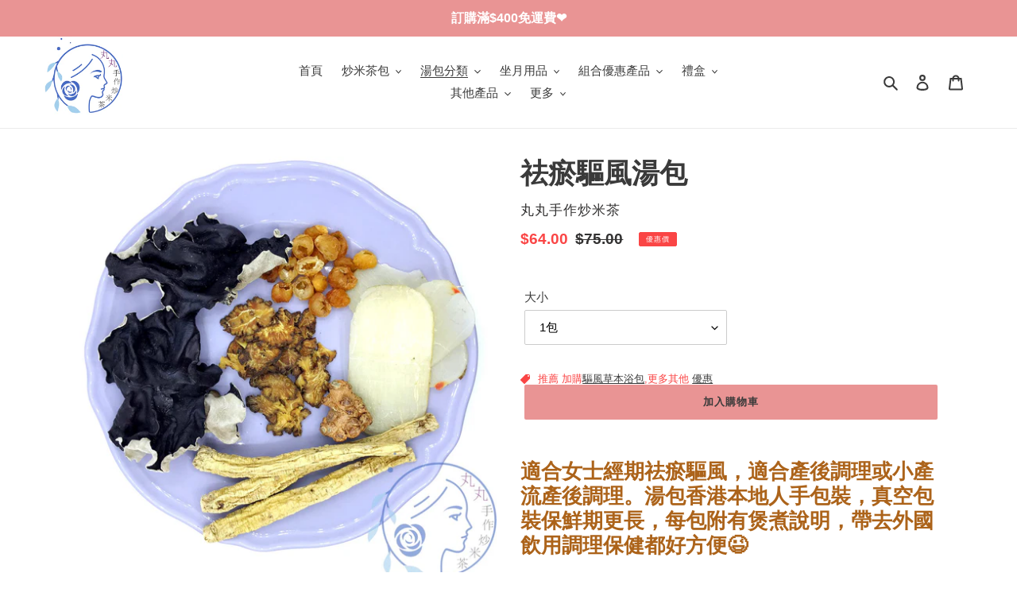

--- FILE ---
content_type: text/html; charset=utf-8
request_url: https://yuen2.com/collections/%E5%9D%90%E6%9C%88%E6%B9%AF%E5%8C%85/products/%E7%A5%9B%E7%98%80%E9%A9%85%E9%A2%A8%E6%B9%AF%E5%8C%85
body_size: 37143
content:
<!doctype html>
<html class="no-js" lang="zh-Hant">
    
<head>


  
<!-- Global site tag (gtag.js) - Google Analytics -->
<script async src="https://www.googletagmanager.com/gtag/js?id=G-KB8EBESVXK"></script>
<script>
  window.dataLayer = window.dataLayer || [];
  function gtag(){dataLayer.push(arguments);}
  gtag('js', new Date());

  gtag('config', 'G-KB8EBESVXK');
</script>
  
  
  







      

      
<script type="text/javascript">
var a = window.performance && window.performance.mark;
if (a) {
  window.performance.mark("shopsheriff.amp-snippet.start");
}
var doc = document;
var redirect = "/cart" === window.location.pathname
&& (doc.referrer.includes("ampproject.org") || doc.referrer.includes("/a/s/") )
&& !doc.location.search.includes("utm");

if(redirect) {
  var f = doc.location.search ? "&" : "?";
  window.location =
    window.location.origin
  + window.location.pathname
  + f
  + "utm_source=shopsheriff&utm_medium=amp&utm_campaign=shopsheriff&utm_content=add-to-cart";
}
if (a) {
  window.performance.mark("shopsheriff.amp-snippet.end");
}
      </script>


   <link rel="amphtml" href="https://yuen2.com/a/s/products/祛瘀驅風湯包">



  <meta charset="utf-8">
  <meta http-equiv="X-UA-Compatible" content="IE=edge,chrome=1">
  <meta name="viewport" content="width=device-width,initial-scale=1">
  <meta name="theme-color" content="#e99494">
  <link rel="canonical" href="https://yuen2.com/products/%e7%a5%9b%e7%98%80%e9%a9%85%e9%a2%a8%e6%b9%af%e5%8c%85"><!-- /snippets/favicons.liquid -->
<!-- FAVICONS -->
<link rel="apple-touch-icon" sizes="180x180" href="//yuen2.com/cdn/shop/t/12/assets/apple-touch-icon.png?v=42327250715731440691746500545">
<link rel="icon" type="image/png" sizes="16x16" href="//yuen2.com/cdn/shop/t/12/assets/favicon-16x16.png?v=28259037522447094711746500545" sizes="16x16">
<link rel="icon" type="image/png" sizes="32x32" href="//yuen2.com/cdn/shop/t/12/assets/favicon-32x32.png?v=9512465659093568591746500545" sizes="32x32">
<link rel="icon" type="image/png" sizes="192x192" href="//yuen2.com/cdn/shop/t/12/assets/android-chrome-192x192.png?v=2216928953551116401746500545" sizes="192x192">
<link rel="icon" type="image/png" sizes="192x192" href="//yuen2.com/cdn/shop/t/12/assets/android-chrome-512x512.png?v=15490579512218674821746500545" sizes="512x512">
<link rel="icon" href="//yuen2.com/cdn/shop/t/12/assets/favicon.ico?v=34244178123335403501746500545" type="image/x-icon">
<link rel="shortcut icon" href="//yuen2.com/cdn/shop/t/12/assets/favicon.ico?v=34244178123335403501746500545">
<link rel="manifest" href="//yuen2.com/cdn/shop/t/12/assets/site.webmanifest?v=154989603997284418321746500545">
<link rel="mask-icon" href="//yuen2.com/cdn/shop/t/12/assets/safari-pinned-tab.svg?v=47587370181779390381746500545" color="#5bbad5">
<meta name="msapplication-config" content="//yuen2.com/cdn/shop/t/12/assets/browserconfig.xml.liquid?v=19643624281723969931746500545" />
<meta name="msapplication-TileColor" content="#00aba9">
<meta name="theme-color" content="#ffffff">
<!-- Added by AVADA SEO Suite -->



<meta property="og:site_name" content="【丸丸手作炒米茶】">
<meta property="og:url" content="https://yuen2.com/products/%e7%a5%9b%e7%98%80%e9%a9%85%e9%a2%a8%e6%b9%af%e5%8c%85">
<meta property="og:title" content="祛瘀驅風湯包">
<meta property="og:type" content="product">
<meta property="og:description" content="適合女士經期祛瘀驅風，適合產後調理或小產流產後調理。湯包香港本地人手包裝，真空包裝保鮮期更長，每包附有煲煮說明，帶去外國飲用調理保健都好方便😉 ✔產後順產或開刀或餵哺母乳嘅媽媽適合飲用     - 順產後第二星期飲用    - 剖腹產後兩個星期之後飲用✔小產坐小月引產後第二個星期飲用 成分: 田七、木耳、黨參、元肉、天麻、川芎(2-3人份量) 主要功效：祛瘀驅風田七: 活血化瘀，促進血液健康，保護肝臟木耳: 補鈣、補鐵、去瘀黨參: 健脾益肺，養血生津元肉: 滋補良藥，開胃健脾、養血安神、壯陽益氣天麻: 養血息風，可治療血虛肝風內動的頭痛、眩暈,祛風止痛川芎：行氣活血，祛風止痛 💡煲煮方法 :取出湯包, 準備瘦肉 / 豬展 / 烏雞即"><meta property="product:availability" content="instock">
  <meta property="product:price:amount" content="64.00">
  <meta property="product:price:currency" content="HKD"><meta property="og:image" content="http://yuen2.com/cdn/shop/products/1_6c3e6c4b-2d38-4b4f-be04-062f38744e23.jpg?v=1591851159">
<meta property="og:image:secure_url" content="https://yuen2.com/cdn/shop/products/1_6c3e6c4b-2d38-4b4f-be04-062f38744e23.jpg?v=1591851159">
<meta property="og:image:width" content="">
<meta property="og:image:height" content="">
<meta property="og:image:alt" content="">
    
<meta name="twitter:card" content="summary_large_image">
<meta name="twitter:title" content="祛瘀驅風湯包">
<meta name="twitter:description" content="適合女士經期祛瘀驅風，適合產後調理或小產流產後調理。湯包香港本地人手包裝，真空包裝保鮮期更長，每包附有煲煮說明，帶去外國飲用調理保健都好方便😉 ✔產後順產或開刀或餵哺母乳嘅媽媽適合飲用     - 順產後第二星期飲用    - 剖腹產後兩個星期之後飲用✔小產坐小月引產後第二...">
<meta name="twitter:image" content="http://yuen2.com/cdn/shop/products/1_6c3e6c4b-2d38-4b4f-be04-062f38744e23.jpg?v=1591851159">
    






<!-- /Added by AVADA SEO Suite -->


<title>祛瘀驅風湯包
&ndash; 丸丸手作炒米茶</title><meta name="description" content="適合女士經期祛瘀驅風，適合產後調理或小產流產後調理。湯包香港本地人手包裝，真空包裝保鮮期更長，每包附有煲煮說明，帶去外國飲用調理保健都好方便😉 ✔產後順產或開刀或餵哺母乳嘅媽媽適合飲用     - 順產後第二星期飲用    - 剖腹產後兩個星期之後飲用✔小產坐小月引產後第二個星期飲用 成分: 田七、木耳、黨參、元肉、天麻、川芎(2-3人份量) 主要功效：祛瘀驅風田七: 活血化瘀，促進血液健康，保護肝臟木耳: 補鈣、補鐵、去瘀黨參: 健脾益肺，養血生津元肉: 滋補良藥，開胃健脾、養血安神、壯陽益氣天麻: 養血息風，可治療血虛肝風內動的頭痛、眩暈,祛風止痛川芎：行氣活血，祛風止痛 💡煲煮方法 :取出湯包, 準備瘦肉 / 豬展 / 烏雞即"><meta name="keywords" content="丸丸手作炒米茶,產婦,產婦須知,月子期,孕產婦健康,產後減肥,通乳上奶,產後媽媽,順產,生小孩,餵哺母乳">
  <meta name="author" content="丸丸手作炒米茶">
  
  

  <link href="//yuen2.com/cdn/shop/t/12/assets/theme.scss.css?v=141907899228099662091759332553" rel="stylesheet" type="text/css" media="all" />

  <script>
    var theme = {
      breakpoints: {
        medium: 750,
        large: 990,
        widescreen: 1400
      },
      strings: {
        addToCart: "加入購物車",
        soldOut: "售罄",
        unavailable: "無法供貨",
        regularPrice: "定價",
        salePrice: "售價",
        sale: "優惠價",
        fromLowestPrice: "[price]",
        vendor: "廠商",
        showMore: "顯示更多",
        showLess: "顯示較少",
        searchFor: "搜尋",
        addressError: "尋找此地址時發生錯誤",
        addressNoResults: "此地址無結果",
        addressQueryLimit: "您已超出 Google API 使用量限制。請考慮升級為\u003ca href=\"https:\/\/developers.google.com\/maps\/premium\/usage-limits\"\u003e付費方案\u003c\/a\u003e。",
        authError: "驗證 Google 地圖帳戶時發生問題。",
        newWindow: "在新視窗中開啟。",
        external: "開啟外部網站。",
        newWindowExternal: "在新視窗中開啟外部網站。",
        removeLabel: "移除 [product]",
        update: "更新",
        quantity: "數量",
        discountedTotal: "折扣後總金額",
        regularTotal: "定價總金額",
        priceColumn: "如需折扣詳細資訊，請參見「價格」欄。",
        quantityMinimumMessage: "數量必須大於或等於1",
        cartError: "更新購物車時發生錯誤。請再試一次。",
        removedItemMessage: "已將 \u003cspan class=\"cart__removed-product-details\"\u003e([quantity]) [link]\u003c\/span\u003e 從您的購物車移除。",
        unitPrice: "單價",
        unitPriceSeparator: "每",
        oneCartCount: "1 件商品",
        otherCartCount: "[count] 件商品",
        quantityLabel: "數量：[count]",
        products: "產品",
        loading: "載入中",
        number_of_results: "[result_number] \/ [results_count]",
        number_of_results_found: "找到 [results_count] 項結果",
        one_result_found: "找到 1 項結果"
      },
      moneyFormat: "${{amount}}",
      moneyFormatWithCurrency: "HK${{amount}}",
      settings: {
        predictiveSearchEnabled: true,
        predictiveSearchShowPrice: true,
        predictiveSearchShowVendor: false
      }
    }

    document.documentElement.className = document.documentElement.className.replace('no-js', 'js');
  </script><script src="//yuen2.com/cdn/shop/t/12/assets/lazysizes.js?v=94224023136283657951746500545" async="async"></script>
  <script src="//yuen2.com/cdn/shop/t/12/assets/vendor.js?v=85833464202832145531746500545" defer="defer"></script>
  <script src="//yuen2.com/cdn/shop/t/12/assets/theme.js?v=139710103496177888561746500545" defer="defer"></script>

 <script>window.performance && window.performance.mark && window.performance.mark('shopify.content_for_header.start');</script><meta name="google-site-verification" content="JD4vPURNPwbvQlXO0HjmceS_FFfvIBPiAe8MBSYYwW0">
<meta id="shopify-digital-wallet" name="shopify-digital-wallet" content="/36126818437/digital_wallets/dialog">
<meta name="shopify-checkout-api-token" content="b68c3b6b91f43c14447e56fac05aa5b7">
<meta id="in-context-paypal-metadata" data-shop-id="36126818437" data-venmo-supported="false" data-environment="production" data-locale="en_US" data-paypal-v4="true" data-currency="HKD">
<link rel="alternate" type="application/json+oembed" href="https://yuen2.com/products/%e7%a5%9b%e7%98%80%e9%a9%85%e9%a2%a8%e6%b9%af%e5%8c%85.oembed">
<script async="async" src="/checkouts/internal/preloads.js?locale=zh-HK"></script>
<script id="apple-pay-shop-capabilities" type="application/json">{"shopId":36126818437,"countryCode":"HK","currencyCode":"HKD","merchantCapabilities":["supports3DS"],"merchantId":"gid:\/\/shopify\/Shop\/36126818437","merchantName":"丸丸手作炒米茶","requiredBillingContactFields":["postalAddress","email","phone"],"requiredShippingContactFields":["postalAddress","email","phone"],"shippingType":"shipping","supportedNetworks":["visa","masterCard"],"total":{"type":"pending","label":"丸丸手作炒米茶","amount":"1.00"},"shopifyPaymentsEnabled":true,"supportsSubscriptions":true}</script>
<script id="shopify-features" type="application/json">{"accessToken":"b68c3b6b91f43c14447e56fac05aa5b7","betas":["rich-media-storefront-analytics"],"domain":"yuen2.com","predictiveSearch":false,"shopId":36126818437,"locale":"zh-tw"}</script>
<script>var Shopify = Shopify || {};
Shopify.shop = "yuen2.myshopify.com";
Shopify.locale = "zh-TW";
Shopify.currency = {"active":"HKD","rate":"1.0"};
Shopify.country = "HK";
Shopify.theme = {"name":"丸丸手作炒丸丸 20250506","id":127145410693,"schema_name":"Debut","schema_version":"16.5.1","theme_store_id":796,"role":"main"};
Shopify.theme.handle = "null";
Shopify.theme.style = {"id":null,"handle":null};
Shopify.cdnHost = "yuen2.com/cdn";
Shopify.routes = Shopify.routes || {};
Shopify.routes.root = "/";</script>
<script type="module">!function(o){(o.Shopify=o.Shopify||{}).modules=!0}(window);</script>
<script>!function(o){function n(){var o=[];function n(){o.push(Array.prototype.slice.apply(arguments))}return n.q=o,n}var t=o.Shopify=o.Shopify||{};t.loadFeatures=n(),t.autoloadFeatures=n()}(window);</script>
<script id="shop-js-analytics" type="application/json">{"pageType":"product"}</script>
<script defer="defer" async type="module" src="//yuen2.com/cdn/shopifycloud/shop-js/modules/v2/client.init-shop-cart-sync_D9dVssWa.zh-TW.esm.js"></script>
<script defer="defer" async type="module" src="//yuen2.com/cdn/shopifycloud/shop-js/modules/v2/chunk.common_OJXd8nZT.esm.js"></script>
<script type="module">
  await import("//yuen2.com/cdn/shopifycloud/shop-js/modules/v2/client.init-shop-cart-sync_D9dVssWa.zh-TW.esm.js");
await import("//yuen2.com/cdn/shopifycloud/shop-js/modules/v2/chunk.common_OJXd8nZT.esm.js");

  window.Shopify.SignInWithShop?.initShopCartSync?.({"fedCMEnabled":true,"windoidEnabled":true});

</script>
<script>(function() {
  var isLoaded = false;
  function asyncLoad() {
    if (isLoaded) return;
    isLoaded = true;
    var urls = ["https:\/\/seo.apps.avada.io\/avada-seo-installed.js?shop=yuen2.myshopify.com","https:\/\/app.rivyo.com\/product_review\/theme_files\/wc-product-review.js?shop=yuen2.myshopify.com","https:\/\/pickupoptions-scriptglobal.wavecommerce.hk\/localpickup.js?secret=de412dac88b04cc08fda9adc11a5d0d5\u0026shop=yuen2.myshopify.com","https:\/\/cdn.shopify.com\/s\/files\/1\/0184\/4255\/1360\/files\/socialcaller.v3.min.js?v=1645163498\u0026shop=yuen2.myshopify.com"];
    for (var i = 0; i < urls.length; i++) {
      var s = document.createElement('script');
      s.type = 'text/javascript';
      s.async = true;
      s.src = urls[i];
      var x = document.getElementsByTagName('script')[0];
      x.parentNode.insertBefore(s, x);
    }
  };
  if(window.attachEvent) {
    window.attachEvent('onload', asyncLoad);
  } else {
    window.addEventListener('load', asyncLoad, false);
  }
})();</script>
<script id="__st">var __st={"a":36126818437,"offset":28800,"reqid":"73f59804-b43d-46d1-b8c0-4c4349131359-1768807243","pageurl":"yuen2.com\/collections\/%E5%9D%90%E6%9C%88%E6%B9%AF%E5%8C%85\/products\/%E7%A5%9B%E7%98%80%E9%A9%85%E9%A2%A8%E6%B9%AF%E5%8C%85","u":"441b9a43af58","p":"product","rtyp":"product","rid":5093496750213};</script>
<script>window.ShopifyPaypalV4VisibilityTracking = true;</script>
<script id="captcha-bootstrap">!function(){'use strict';const t='contact',e='account',n='new_comment',o=[[t,t],['blogs',n],['comments',n],[t,'customer']],c=[[e,'customer_login'],[e,'guest_login'],[e,'recover_customer_password'],[e,'create_customer']],r=t=>t.map((([t,e])=>`form[action*='/${t}']:not([data-nocaptcha='true']) input[name='form_type'][value='${e}']`)).join(','),a=t=>()=>t?[...document.querySelectorAll(t)].map((t=>t.form)):[];function s(){const t=[...o],e=r(t);return a(e)}const i='password',u='form_key',d=['recaptcha-v3-token','g-recaptcha-response','h-captcha-response',i],f=()=>{try{return window.sessionStorage}catch{return}},m='__shopify_v',_=t=>t.elements[u];function p(t,e,n=!1){try{const o=window.sessionStorage,c=JSON.parse(o.getItem(e)),{data:r}=function(t){const{data:e,action:n}=t;return t[m]||n?{data:e,action:n}:{data:t,action:n}}(c);for(const[e,n]of Object.entries(r))t.elements[e]&&(t.elements[e].value=n);n&&o.removeItem(e)}catch(o){console.error('form repopulation failed',{error:o})}}const l='form_type',E='cptcha';function T(t){t.dataset[E]=!0}const w=window,h=w.document,L='Shopify',v='ce_forms',y='captcha';let A=!1;((t,e)=>{const n=(g='f06e6c50-85a8-45c8-87d0-21a2b65856fe',I='https://cdn.shopify.com/shopifycloud/storefront-forms-hcaptcha/ce_storefront_forms_captcha_hcaptcha.v1.5.2.iife.js',D={infoText:'已受到 hCaptcha 保護',privacyText:'隱私',termsText:'條款'},(t,e,n)=>{const o=w[L][v],c=o.bindForm;if(c)return c(t,g,e,D).then(n);var r;o.q.push([[t,g,e,D],n]),r=I,A||(h.body.append(Object.assign(h.createElement('script'),{id:'captcha-provider',async:!0,src:r})),A=!0)});var g,I,D;w[L]=w[L]||{},w[L][v]=w[L][v]||{},w[L][v].q=[],w[L][y]=w[L][y]||{},w[L][y].protect=function(t,e){n(t,void 0,e),T(t)},Object.freeze(w[L][y]),function(t,e,n,w,h,L){const[v,y,A,g]=function(t,e,n){const i=e?o:[],u=t?c:[],d=[...i,...u],f=r(d),m=r(i),_=r(d.filter((([t,e])=>n.includes(e))));return[a(f),a(m),a(_),s()]}(w,h,L),I=t=>{const e=t.target;return e instanceof HTMLFormElement?e:e&&e.form},D=t=>v().includes(t);t.addEventListener('submit',(t=>{const e=I(t);if(!e)return;const n=D(e)&&!e.dataset.hcaptchaBound&&!e.dataset.recaptchaBound,o=_(e),c=g().includes(e)&&(!o||!o.value);(n||c)&&t.preventDefault(),c&&!n&&(function(t){try{if(!f())return;!function(t){const e=f();if(!e)return;const n=_(t);if(!n)return;const o=n.value;o&&e.removeItem(o)}(t);const e=Array.from(Array(32),(()=>Math.random().toString(36)[2])).join('');!function(t,e){_(t)||t.append(Object.assign(document.createElement('input'),{type:'hidden',name:u})),t.elements[u].value=e}(t,e),function(t,e){const n=f();if(!n)return;const o=[...t.querySelectorAll(`input[type='${i}']`)].map((({name:t})=>t)),c=[...d,...o],r={};for(const[a,s]of new FormData(t).entries())c.includes(a)||(r[a]=s);n.setItem(e,JSON.stringify({[m]:1,action:t.action,data:r}))}(t,e)}catch(e){console.error('failed to persist form',e)}}(e),e.submit())}));const S=(t,e)=>{t&&!t.dataset[E]&&(n(t,e.some((e=>e===t))),T(t))};for(const o of['focusin','change'])t.addEventListener(o,(t=>{const e=I(t);D(e)&&S(e,y())}));const B=e.get('form_key'),M=e.get(l),P=B&&M;t.addEventListener('DOMContentLoaded',(()=>{const t=y();if(P)for(const e of t)e.elements[l].value===M&&p(e,B);[...new Set([...A(),...v().filter((t=>'true'===t.dataset.shopifyCaptcha))])].forEach((e=>S(e,t)))}))}(h,new URLSearchParams(w.location.search),n,t,e,['guest_login'])})(!1,!0)}();</script>
<script integrity="sha256-4kQ18oKyAcykRKYeNunJcIwy7WH5gtpwJnB7kiuLZ1E=" data-source-attribution="shopify.loadfeatures" defer="defer" src="//yuen2.com/cdn/shopifycloud/storefront/assets/storefront/load_feature-a0a9edcb.js" crossorigin="anonymous"></script>
<script data-source-attribution="shopify.dynamic_checkout.dynamic.init">var Shopify=Shopify||{};Shopify.PaymentButton=Shopify.PaymentButton||{isStorefrontPortableWallets:!0,init:function(){window.Shopify.PaymentButton.init=function(){};var t=document.createElement("script");t.src="https://yuen2.com/cdn/shopifycloud/portable-wallets/latest/portable-wallets.zh-tw.js",t.type="module",document.head.appendChild(t)}};
</script>
<script data-source-attribution="shopify.dynamic_checkout.buyer_consent">
  function portableWalletsHideBuyerConsent(e){var t=document.getElementById("shopify-buyer-consent"),n=document.getElementById("shopify-subscription-policy-button");t&&n&&(t.classList.add("hidden"),t.setAttribute("aria-hidden","true"),n.removeEventListener("click",e))}function portableWalletsShowBuyerConsent(e){var t=document.getElementById("shopify-buyer-consent"),n=document.getElementById("shopify-subscription-policy-button");t&&n&&(t.classList.remove("hidden"),t.removeAttribute("aria-hidden"),n.addEventListener("click",e))}window.Shopify?.PaymentButton&&(window.Shopify.PaymentButton.hideBuyerConsent=portableWalletsHideBuyerConsent,window.Shopify.PaymentButton.showBuyerConsent=portableWalletsShowBuyerConsent);
</script>
<script data-source-attribution="shopify.dynamic_checkout.cart.bootstrap">document.addEventListener("DOMContentLoaded",(function(){function t(){return document.querySelector("shopify-accelerated-checkout-cart, shopify-accelerated-checkout")}if(t())Shopify.PaymentButton.init();else{new MutationObserver((function(e,n){t()&&(Shopify.PaymentButton.init(),n.disconnect())})).observe(document.body,{childList:!0,subtree:!0})}}));
</script>
<link id="shopify-accelerated-checkout-styles" rel="stylesheet" media="screen" href="https://yuen2.com/cdn/shopifycloud/portable-wallets/latest/accelerated-checkout-backwards-compat.css" crossorigin="anonymous">
<style id="shopify-accelerated-checkout-cart">
        #shopify-buyer-consent {
  margin-top: 1em;
  display: inline-block;
  width: 100%;
}

#shopify-buyer-consent.hidden {
  display: none;
}

#shopify-subscription-policy-button {
  background: none;
  border: none;
  padding: 0;
  text-decoration: underline;
  font-size: inherit;
  cursor: pointer;
}

#shopify-subscription-policy-button::before {
  box-shadow: none;
}

      </style>

<script>window.performance && window.performance.mark && window.performance.mark('shopify.content_for_header.end');</script>
<style></style><!--LH--><!-- Hotjar Tracking Code for https://yuen2.com/ -->
<!--<script>
    (function(h,o,t,j,a,r){
        h.hj=h.hj||function(){(h.hj.q=h.hj.q||[]).push(arguments)};
        h._hjSettings={hjid:1772217,hjsv:6};
        a=o.getElementsByTagName('head')[0];
        r=o.createElement('script');r.async=1;
        r.src=t+h._hjSettings.hjid+j+h._hjSettings.hjsv;
        a.appendChild(r);
    })(window,document,'https://static.hotjar.com/c/hotjar-','.js?sv=');
</script>-->
  
  
<!-- Start of Async Callbell Code 
<script async="async">
  window.callbellSettings = {
    token: "aa4LK6C7TbZfGrXJgCv4Znqo"
  };
</script>
<script async="async">
  (function(){var w=window;var ic=w.callbell;if(typeof ic==="function"){ic('reattach_activator');ic('update',callbellSettings);}else{var d=document;var i=function(){i.c(arguments)};i.q=[];i.c=function(args){i.q.push(args)};w.Callbell=i;var l=function(){var s=d.createElement('script');s.type='text/javascript';s.async=true;s.src='https://dash.callbell.eu/include/'+window.callbellSettings.token+'.js';var x=d.getElementsByTagName('script')[0];x.parentNode.insertBefore(s,x);};if(w.attachEvent){w.attachEvent('onload',l);}else{w.addEventListener('load',l,false);}}})()
</script>-->
<!-- End of Async Callbell Code -->
  

<script>window.__pagefly_analytics_settings__={"acceptTracking":true};</script>
<!-- SEO BY GOOGLE RICH SNIPPET -->


<script type="application/ld+json">
{
	"@context": "https://schema.org",
	"@type": "BreadcrumbList",
	"itemListElement": [{
		"@type": "ListItem",
		"position": 1,
		"name": "丸丸手作炒米茶",
		"item": "https://yuen2.com"
		},{
		"@type": "ListItem",
		"position": 2,
		"name": "坐月湯包",
		"item": "https://yuen2.com/collections/%E5%9D%90%E6%9C%88%E6%B9%AF%E5%8C%85"
	},
{
		"@type": "ListItem",
		"position": 3,
		"name": "祛瘀驅風湯包",
		"item": "https://yuen2.com/products/%E7%A5%9B%E7%98%80%E9%A9%85%E9%A2%A8%E6%B9%AF%E5%8C%85"
	}]
}
</script>













<script type="application/ld+json">
{
 	"@context": "https://schema.org",
 	"@type": "ItemList",
 	"itemListElement": [{
	"@type":"SiteNavigationElement",
		"position":1,
		"name": "關於丸丸",
		"description": "本店炒米茶主要為產後媽媽配方，另外也提供湯包服務",
		"url": "https://yuen2.com/pages/關於丸丸"
		}
	,{
	"@type":"SiteNavigationElement",
		"position":2,
		"name": "優惠資訊",
		"description": "即刻睇下最新優惠資訊",
		"url": "https://yuen2.com/pages/promotion"
		}
	,{
	"@type":"SiteNavigationElement",
		"position":3,
		"name": "聯絡我們",
		"description": "可以通過Facebook Messenger/Whatsapp/電話/電郵與我們聯絡",
		"url": "https://yuen2.com/pages/聯絡我們"
		}
	,{
	"@type":"SiteNavigationElement",
		"position":4,
		"name": "付款方式",
		"description": "關於丸丸的付款方式",
		"url": "https://yuen2.com/pages/payment"
		}
	]
 	}
</script>


 
<script type="application/ld+json">
{
	"@context": "https://schema.org",
	"@type": "Organization",
	"name": "丸丸手作炒米茶",
    "image": "https://cdn.shopify.com/s/files/1/0361/2681/8437/files/620_close_up_logo.png",
	"url": "yuen2.com",
	"description": "【丸丸手作炒米茶】- 嚴選優質材料，用心親手製作，幫助順產或開刀媽媽安心坐月的產後調理服務。生產後媽媽身體虛弱，產後坐月期間調理非常重要！代茶(炒米茶)正氣袪寒暖胃，同時根據媽媽在不同階段身體變化配合唔同既材料，加強媽媽新陳代謝，令產後媽媽身體修復能力加快。飲代茶可以幫助消退水腫，幫助媽媽盡快回復懷孕前窈窕身段。丸丸除有坐月炒米茶包產後服務之外，也有提供坐月湯包，歡迎大家選購自己合適嘅產品。",
	"telephone": "70738353",
	"logo": "https://cdn.shopify.com/s/files/1/0361/2681/8437/files/620_close_up_logo.png",
	"sameAs": ["https://www.facebook.com/yuen2yuen2/","https://www.instagram.com/yuen2yuen2/","https://www.pinterest.com/yuen2yuen2/"],
	"address": {
		"@type": "PostalAddress",
		"streetAddress": "Flat B, 21/F, Bonsun Industrial Building, 366 Sha Tsui Road",
		"addressLocality": "Tsuen Wan",
		"addressRegion": "New Territories",
		"postalCode": "000000",
		"addressCountry": "Hong Kong" 
	}
}
</script>





  

<!-- Google Ads Remarketing Tag By FeedArmy Version 2.12 START -->
<!-- FeedArmy tutorial found at https://feedarmy.com/adding-google-adwords-remarketing-tag-to-shopify/ -->

<!-- CODE SETTINGS START -->
<!-- CODE SETTINGS START -->

<!-- Please add your Google Ads Audience Source Tag ID -->


<!-- Please add your alpha2 code, you can find it here: https://help.shopify.com/en/api/custom-storefronts/storefront-api/reference/enum/countrycode -->


<!-- if you have prices such as 1,000.00 set below to true, if you have prices such as 1.000,00 set below to false -->


<!-- set your product id values are default, product_id, parent_id, sku-->


<!-- CODE SETTINGS END -->
<!-- CODE SETTINGS END -->

<!-- ------------------------------------ -->
<!-- DO NOT EDIT ANYTHING BELOW THIS LINE -->
<!-- Global site tag (gtag.js) - Ads. -->
<script async="async" src="https://www.googletagmanager.com/gtag/js?id=AW-654481246"></script>
<script>
  window.dataLayer = window.dataLayer || [];
  function gtag(){dataLayer.push(arguments);}
  gtag('js', new Date());
  gtag('config', 'AW-654481246');
</script>
<!-- Global site tag (gtag.js) - Ads. -->



<script>
  gtag('event', 'view_item', {
    'send_to': 'AW-654481246',
	'value': 64.00,
	
    'items': [{
		
			'id': 'shopify_HK_5093496750213_40155058471045',
		
      'google_business_vertical': 'retail'
    }]
	
  });
</script>
<!-- Google Ads Remarketing Tag By FeedArmy Version 2.12 END --><!-- BEGIN app block: shopify://apps/social-login/blocks/automatic_login/8de41085-9237-4829-86d0-25e862482fec -->




    
    
        

            

            <!-- BEGIN app snippet: init --><script>var SOCIAL_LOGIN_CUSTOMER_LOGGED_IN = false;window.InitSocialLogin=function() {new SocialLoginNamespace({"id": 14661, "ssl_host": "", "proxy_subpath": "", "render_appblock": true,"cache_key": "11_15_2024_02_59_53","theme_install": true,"has_special_css": false,"disable_multiple_forms": false,"exclude_from_auto_install_selector": "","append_inside_form": true,"automatic_install_position": "above","include_jquery": true,"iframe_html": `<iframe
id="one-click-social-login-buttons<<iframe_container_id>>" class="one-click-social-login-buttons"
frameBorder='0'
style='   margin-top: 10px;   width: 100%; overflow: hidden;'
data-default_style='margin-top: 10px; overflow: hidden; width: 100%;'
allowtransparency='yes' src='https://oneclicksociallogin.devcloudsoftware.com/api/socialbuttons/?cache_key=11_15_2024_02_59_53&shop=yuen2.myshopify.com&popup_type=&current_url=<<current_url>>&iframe_id=<<iframe_id>>&button_font_color=<<button_font_color>>&terms_font_color=<<terms_font_color>>&background_color=<<background_color>>&lang=<<current_lang>>'
 title="Social Login Buttons">
</iframe>`,"share_bar_template": ``,"login_popup_template": ``,"register_popup_template": ``,"google_onetap_iframe": `
<iframe
id="one-click-social-google-one-tap" src="https://yuen2.com/apps/oneclick/googleonetap/?shop_id=14661&current_url=<<current_url>>" allowtransparency='yes' frameBorder='0' style="height: 300px; width: 400px; z-index: 9999999; position: fixed;<<css>>" title="Social Login Google One Tap">
</iframe>


`,"redirect_to_previous_page": false,"redirect_to_current_page": true,"redirect_to_custom_page": false,"redirect_to_custom_page_url": "","popup_login_enabled": false,"customer": false,"popup_dont_allow_closing": false,"show_popup_delay": 0,"google_one_tap_enabled": true,"social_login_popup_dont_connect_events": false,"show_popup_on_arrive": false,"show_popup_only_once": false,"automatic_install": true,"search_form_in_all_pages": true,"share_bar_enabled": false,"redirect_to_enter_password_if_error": true,"share_bar_all_pages": true,"share_bar_products_enabled": true,"share_bar_collections_enabled": true,"find_errors_using_internal_var": true,"myshopify_domain": "yuen2.myshopify.com","domain":  false,"disable_google_one_tap_mobile": false,"popup_dont_show_in_mobile": false,"debug": false,"appblock_width": "100","search_form_url_regex": false,"code_integration": false,"logged_in_request": false,"popup_login_selector": false,"popup_register_selector": false,"lang": "zh-TW","hide_button_text_on_mobile":false,"init_on_page_load": false,"load_in_all_pages":true, "wait_for_element": null, "wait_for_visible_element": null, "wait_for_not_visible_element": null, "buttons_no_iframe": false, "privacy_policy_type": "", "privacy_policy_url": "","privacy_policy_text": "","customer_accepts_marketing_selector": false,"customer_accepts_marketing_selector_position": "","should_confirm_privacy_policy": false,"type_theme": "","customer_accepts_marketing_selector_text": "","facebook_enabled": false,"google_enabled": false,"apple_enabled": false,"amazon_enabled": false,"linkedin_enabled": false,"twitter_enabled": false,"instagram_enabled": false,"meetup_enabled": false,"spotify_enabled": false,"hotmail_enabled": false,"yahoo_enabled": false,"pinterest_enabled": false,"steam_enabled": false,"buttons_type": "","buttons_text_align": "","use_new_twitter_logo": false,"buttons_no_iframe":false,"use_google_official_button": false,"popup_link_replace_onclick": false,"render_google_button_text": "","render_google_button_register_text": "","render_apple_button_text": "","render_apple_button_register_text": "","render_amazon_button_text": "","render_amazon_button_register_text": "","render_facebook_button_text": "","render_facebook_button_register_text": "","render_linkedin_button_text": "","render_linkedin_button_register_text": "","render_twitter_button_text": "","render_twitter_button_register_text": "","render_instagram_button_text": "","render_instagram_button_register_text": "","render_meetup_button_text": "","render_meetup_button_register_text": "","render_hotmail_button_text": "","render_hotmail_button_register_text": "","render_yahoo_button_text": "","render_yahoo_button_register_text": "","render_pinterest_button_text": "","render_pinterest_button_register_text": "","render_steam_button_text": "","render_steam_button_register_text": "","render_spotify_button_text": "","render_spotify_button_register_text": "","number_of_columns": 1,"columns_width": 100,"enable_box": false,"extra_login_params": null, "custom_js":function(socialLogin){} }).socialLogin.init();};if (typeof window.loadedSocialLoginLibrary == 'undefined') {window.loadedSocialLoginLibrary = true;var script = document.createElement('script');script.setAttribute("src", "https://cdn.shopify.com/extensions/019b9def-302f-7826-a1f9-1dfcb2263bd0/social-login-117/assets/social_login.min.js");script.setAttribute("id", "social-login-script"); };script.onload = function() { window.InitSocialLogin();}; script.onerror = function () {  }; document.head.appendChild(script);</script>
<style></style><!-- END app snippet -->

        
    
    




<!-- END app block --><!-- BEGIN app block: shopify://apps/hk-pickup-store-sf-express/blocks/pickup-options/708dac37-b435-44e3-8758-c38fcc222dc0 -->


<!-- BEGIN app snippet: pickup-options-info --><script type="text/javascript">
window.waveLocalPickup = window.waveLocalPickup || {};window.waveLocalPickup.langCode = 'zh-TW';
window.waveLocalPickup.shopName = '丸丸手作炒米茶';
window.waveLocalPickup.secret = 'de412dac88b04cc08fda9adc11a5d0d5';
window.waveLocalPickup.domain = 'yuen2.myshopify.com';
window.waveLocalPickup.pageType = 'product';
window.waveLocalPickup.registerUrl = '/account/register';
window.waveLocalPickup.themeSettings = {"color_text":"#3a3a3a","color_body_text":"#333232","color_sale_text":"#fa4545","color_button":"#e99494","color_button_text":"#3a3a3a","color_small_button_text_border":"#3a3a3a","color_text_field_text":"#000000","color_text_field_border":"#cccccc","color_text_field":"rgba(0,0,0,0)","color_image_overlay_text":"#ffffff","color_image_overlay":"#685858","image_overlay_opacity":40,"color_borders":"#ebebeb","color_body_bg":"#ffffff","type_header_font":{"error":"json not allowed for this object"},"type_header_base_size":26,"type_base_font":{"error":"json not allowed for this object"},"type_base_size":15,"predictive_search_enabled":true,"predictive_search_show_vendor":false,"predictive_search_show_price":true,"share_image":"\/\/yuen2.com\/cdn\/shop\/files\/620_close_up_logo.png?v=1613778858","share_facebook":true,"share_twitter":true,"share_pinterest":true,"social_twitter_link":"","social_facebook_link":"https:\/\/www.facebook.com\/yuen2yuen2\/","social_pinterest_link":"https:\/\/www.pinterest.com\/yuen2yuen2\/","social_instagram_link":"https:\/\/www.instagram.com\/yuen2yuen2\/","social_tumblr_link":"","social_snapchat_link":"","social_youtube_link":"","social_vimeo_link":"","favicon":"\/\/yuen2.com\/cdn\/shop\/files\/favicon-32x32.png?v=1613794285","enable_ajax":true,"checkout_header_image":null,"checkout_logo_image":"\/\/yuen2.com\/cdn\/shop\/files\/620_close_up_logo_no_color.png?v=1613778858","checkout_logo_position":"left","checkout_logo_size":"large","checkout_body_background_image":null,"checkout_body_background_color":"#fff","checkout_input_background_color_mode":"white","checkout_sidebar_background_image":null,"checkout_sidebar_background_color":"#fafafa","checkout_heading_font":"-apple-system, BlinkMacSystemFont, 'Segoe UI', Roboto, Helvetica, Arial, sans-serif, 'Apple Color Emoji', 'Segoe UI Emoji', 'Segoe UI Symbol'","checkout_body_font":"-apple-system, BlinkMacSystemFont, 'Segoe UI', Roboto, Helvetica, Arial, sans-serif, 'Apple Color Emoji', 'Segoe UI Emoji', 'Segoe UI Symbol'","checkout_accent_color":"#197bbd","checkout_button_color":"#197bbd","checkout_error_color":"#e32c2b","customer_layout":"customer_area"};
window.waveLocalPickup.cart = {};
window.waveLocalPickup.customerTags = null;
</script>
<!-- END app snippet -->



<!-- END app block --><!-- BEGIN app block: shopify://apps/pagefly-page-builder/blocks/app-embed/83e179f7-59a0-4589-8c66-c0dddf959200 -->

<!-- BEGIN app snippet: pagefly-cro-ab-testing-main -->







<script>
  ;(function () {
    const url = new URL(window.location)
    const viewParam = url.searchParams.get('view')
    if (viewParam && viewParam.includes('variant-pf-')) {
      url.searchParams.set('pf_v', viewParam)
      url.searchParams.delete('view')
      window.history.replaceState({}, '', url)
    }
  })()
</script>



<script type='module'>
  
  window.PAGEFLY_CRO = window.PAGEFLY_CRO || {}

  window.PAGEFLY_CRO['data_debug'] = {
    original_template_suffix: "all_products",
    allow_ab_test: false,
    ab_test_start_time: 0,
    ab_test_end_time: 0,
    today_date_time: 1768807243000,
  }
  window.PAGEFLY_CRO['GA4'] = { enabled: false}
</script>

<!-- END app snippet -->








  <script src='https://cdn.shopify.com/extensions/019bb4f9-aed6-78a3-be91-e9d44663e6bf/pagefly-page-builder-215/assets/pagefly-helper.js' defer='defer'></script>

  <script src='https://cdn.shopify.com/extensions/019bb4f9-aed6-78a3-be91-e9d44663e6bf/pagefly-page-builder-215/assets/pagefly-general-helper.js' defer='defer'></script>

  <script src='https://cdn.shopify.com/extensions/019bb4f9-aed6-78a3-be91-e9d44663e6bf/pagefly-page-builder-215/assets/pagefly-snap-slider.js' defer='defer'></script>

  <script src='https://cdn.shopify.com/extensions/019bb4f9-aed6-78a3-be91-e9d44663e6bf/pagefly-page-builder-215/assets/pagefly-slideshow-v3.js' defer='defer'></script>

  <script src='https://cdn.shopify.com/extensions/019bb4f9-aed6-78a3-be91-e9d44663e6bf/pagefly-page-builder-215/assets/pagefly-slideshow-v4.js' defer='defer'></script>

  <script src='https://cdn.shopify.com/extensions/019bb4f9-aed6-78a3-be91-e9d44663e6bf/pagefly-page-builder-215/assets/pagefly-glider.js' defer='defer'></script>

  <script src='https://cdn.shopify.com/extensions/019bb4f9-aed6-78a3-be91-e9d44663e6bf/pagefly-page-builder-215/assets/pagefly-slideshow-v1-v2.js' defer='defer'></script>

  <script src='https://cdn.shopify.com/extensions/019bb4f9-aed6-78a3-be91-e9d44663e6bf/pagefly-page-builder-215/assets/pagefly-product-media.js' defer='defer'></script>

  <script src='https://cdn.shopify.com/extensions/019bb4f9-aed6-78a3-be91-e9d44663e6bf/pagefly-page-builder-215/assets/pagefly-product.js' defer='defer'></script>


<script id='pagefly-helper-data' type='application/json'>
  {
    "page_optimization": {
      "assets_prefetching": true
    },
    "elements_asset_mapper": {
      "Accordion": "https://cdn.shopify.com/extensions/019bb4f9-aed6-78a3-be91-e9d44663e6bf/pagefly-page-builder-215/assets/pagefly-accordion.js",
      "Accordion3": "https://cdn.shopify.com/extensions/019bb4f9-aed6-78a3-be91-e9d44663e6bf/pagefly-page-builder-215/assets/pagefly-accordion3.js",
      "CountDown": "https://cdn.shopify.com/extensions/019bb4f9-aed6-78a3-be91-e9d44663e6bf/pagefly-page-builder-215/assets/pagefly-countdown.js",
      "GMap1": "https://cdn.shopify.com/extensions/019bb4f9-aed6-78a3-be91-e9d44663e6bf/pagefly-page-builder-215/assets/pagefly-gmap.js",
      "GMap2": "https://cdn.shopify.com/extensions/019bb4f9-aed6-78a3-be91-e9d44663e6bf/pagefly-page-builder-215/assets/pagefly-gmap.js",
      "GMapBasicV2": "https://cdn.shopify.com/extensions/019bb4f9-aed6-78a3-be91-e9d44663e6bf/pagefly-page-builder-215/assets/pagefly-gmap.js",
      "GMapAdvancedV2": "https://cdn.shopify.com/extensions/019bb4f9-aed6-78a3-be91-e9d44663e6bf/pagefly-page-builder-215/assets/pagefly-gmap.js",
      "HTML.Video": "https://cdn.shopify.com/extensions/019bb4f9-aed6-78a3-be91-e9d44663e6bf/pagefly-page-builder-215/assets/pagefly-htmlvideo.js",
      "HTML.Video2": "https://cdn.shopify.com/extensions/019bb4f9-aed6-78a3-be91-e9d44663e6bf/pagefly-page-builder-215/assets/pagefly-htmlvideo2.js",
      "HTML.Video3": "https://cdn.shopify.com/extensions/019bb4f9-aed6-78a3-be91-e9d44663e6bf/pagefly-page-builder-215/assets/pagefly-htmlvideo2.js",
      "BackgroundVideo": "https://cdn.shopify.com/extensions/019bb4f9-aed6-78a3-be91-e9d44663e6bf/pagefly-page-builder-215/assets/pagefly-htmlvideo2.js",
      "Instagram": "https://cdn.shopify.com/extensions/019bb4f9-aed6-78a3-be91-e9d44663e6bf/pagefly-page-builder-215/assets/pagefly-instagram.js",
      "Instagram2": "https://cdn.shopify.com/extensions/019bb4f9-aed6-78a3-be91-e9d44663e6bf/pagefly-page-builder-215/assets/pagefly-instagram.js",
      "Insta3": "https://cdn.shopify.com/extensions/019bb4f9-aed6-78a3-be91-e9d44663e6bf/pagefly-page-builder-215/assets/pagefly-instagram3.js",
      "Tabs": "https://cdn.shopify.com/extensions/019bb4f9-aed6-78a3-be91-e9d44663e6bf/pagefly-page-builder-215/assets/pagefly-tab.js",
      "Tabs3": "https://cdn.shopify.com/extensions/019bb4f9-aed6-78a3-be91-e9d44663e6bf/pagefly-page-builder-215/assets/pagefly-tab3.js",
      "ProductBox": "https://cdn.shopify.com/extensions/019bb4f9-aed6-78a3-be91-e9d44663e6bf/pagefly-page-builder-215/assets/pagefly-cart.js",
      "FBPageBox2": "https://cdn.shopify.com/extensions/019bb4f9-aed6-78a3-be91-e9d44663e6bf/pagefly-page-builder-215/assets/pagefly-facebook.js",
      "FBLikeButton2": "https://cdn.shopify.com/extensions/019bb4f9-aed6-78a3-be91-e9d44663e6bf/pagefly-page-builder-215/assets/pagefly-facebook.js",
      "TwitterFeed2": "https://cdn.shopify.com/extensions/019bb4f9-aed6-78a3-be91-e9d44663e6bf/pagefly-page-builder-215/assets/pagefly-twitter.js",
      "Paragraph4": "https://cdn.shopify.com/extensions/019bb4f9-aed6-78a3-be91-e9d44663e6bf/pagefly-page-builder-215/assets/pagefly-paragraph4.js",

      "AliReviews": "https://cdn.shopify.com/extensions/019bb4f9-aed6-78a3-be91-e9d44663e6bf/pagefly-page-builder-215/assets/pagefly-3rd-elements.js",
      "BackInStock": "https://cdn.shopify.com/extensions/019bb4f9-aed6-78a3-be91-e9d44663e6bf/pagefly-page-builder-215/assets/pagefly-3rd-elements.js",
      "GloboBackInStock": "https://cdn.shopify.com/extensions/019bb4f9-aed6-78a3-be91-e9d44663e6bf/pagefly-page-builder-215/assets/pagefly-3rd-elements.js",
      "GrowaveWishlist": "https://cdn.shopify.com/extensions/019bb4f9-aed6-78a3-be91-e9d44663e6bf/pagefly-page-builder-215/assets/pagefly-3rd-elements.js",
      "InfiniteOptionsShopPad": "https://cdn.shopify.com/extensions/019bb4f9-aed6-78a3-be91-e9d44663e6bf/pagefly-page-builder-215/assets/pagefly-3rd-elements.js",
      "InkybayProductPersonalizer": "https://cdn.shopify.com/extensions/019bb4f9-aed6-78a3-be91-e9d44663e6bf/pagefly-page-builder-215/assets/pagefly-3rd-elements.js",
      "LimeSpot": "https://cdn.shopify.com/extensions/019bb4f9-aed6-78a3-be91-e9d44663e6bf/pagefly-page-builder-215/assets/pagefly-3rd-elements.js",
      "Loox": "https://cdn.shopify.com/extensions/019bb4f9-aed6-78a3-be91-e9d44663e6bf/pagefly-page-builder-215/assets/pagefly-3rd-elements.js",
      "Opinew": "https://cdn.shopify.com/extensions/019bb4f9-aed6-78a3-be91-e9d44663e6bf/pagefly-page-builder-215/assets/pagefly-3rd-elements.js",
      "Powr": "https://cdn.shopify.com/extensions/019bb4f9-aed6-78a3-be91-e9d44663e6bf/pagefly-page-builder-215/assets/pagefly-3rd-elements.js",
      "ProductReviews": "https://cdn.shopify.com/extensions/019bb4f9-aed6-78a3-be91-e9d44663e6bf/pagefly-page-builder-215/assets/pagefly-3rd-elements.js",
      "PushOwl": "https://cdn.shopify.com/extensions/019bb4f9-aed6-78a3-be91-e9d44663e6bf/pagefly-page-builder-215/assets/pagefly-3rd-elements.js",
      "ReCharge": "https://cdn.shopify.com/extensions/019bb4f9-aed6-78a3-be91-e9d44663e6bf/pagefly-page-builder-215/assets/pagefly-3rd-elements.js",
      "Rivyo": "https://cdn.shopify.com/extensions/019bb4f9-aed6-78a3-be91-e9d44663e6bf/pagefly-page-builder-215/assets/pagefly-3rd-elements.js",
      "TrackingMore": "https://cdn.shopify.com/extensions/019bb4f9-aed6-78a3-be91-e9d44663e6bf/pagefly-page-builder-215/assets/pagefly-3rd-elements.js",
      "Vitals": "https://cdn.shopify.com/extensions/019bb4f9-aed6-78a3-be91-e9d44663e6bf/pagefly-page-builder-215/assets/pagefly-3rd-elements.js",
      "Wiser": "https://cdn.shopify.com/extensions/019bb4f9-aed6-78a3-be91-e9d44663e6bf/pagefly-page-builder-215/assets/pagefly-3rd-elements.js"
    },
    "custom_elements_mapper": {
      "pf-click-action-element": "https://cdn.shopify.com/extensions/019bb4f9-aed6-78a3-be91-e9d44663e6bf/pagefly-page-builder-215/assets/pagefly-click-action-element.js",
      "pf-dialog-element": "https://cdn.shopify.com/extensions/019bb4f9-aed6-78a3-be91-e9d44663e6bf/pagefly-page-builder-215/assets/pagefly-dialog-element.js"
    }
  }
</script>


<!-- END app block --><link href="https://cdn.shopify.com/extensions/019b9def-302f-7826-a1f9-1dfcb2263bd0/social-login-117/assets/social_login.css" rel="stylesheet" type="text/css" media="all">
<link href="https://monorail-edge.shopifysvc.com" rel="dns-prefetch">
<script>(function(){if ("sendBeacon" in navigator && "performance" in window) {try {var session_token_from_headers = performance.getEntriesByType('navigation')[0].serverTiming.find(x => x.name == '_s').description;} catch {var session_token_from_headers = undefined;}var session_cookie_matches = document.cookie.match(/_shopify_s=([^;]*)/);var session_token_from_cookie = session_cookie_matches && session_cookie_matches.length === 2 ? session_cookie_matches[1] : "";var session_token = session_token_from_headers || session_token_from_cookie || "";function handle_abandonment_event(e) {var entries = performance.getEntries().filter(function(entry) {return /monorail-edge.shopifysvc.com/.test(entry.name);});if (!window.abandonment_tracked && entries.length === 0) {window.abandonment_tracked = true;var currentMs = Date.now();var navigation_start = performance.timing.navigationStart;var payload = {shop_id: 36126818437,url: window.location.href,navigation_start,duration: currentMs - navigation_start,session_token,page_type: "product"};window.navigator.sendBeacon("https://monorail-edge.shopifysvc.com/v1/produce", JSON.stringify({schema_id: "online_store_buyer_site_abandonment/1.1",payload: payload,metadata: {event_created_at_ms: currentMs,event_sent_at_ms: currentMs}}));}}window.addEventListener('pagehide', handle_abandonment_event);}}());</script>
<script id="web-pixels-manager-setup">(function e(e,d,r,n,o){if(void 0===o&&(o={}),!Boolean(null===(a=null===(i=window.Shopify)||void 0===i?void 0:i.analytics)||void 0===a?void 0:a.replayQueue)){var i,a;window.Shopify=window.Shopify||{};var t=window.Shopify;t.analytics=t.analytics||{};var s=t.analytics;s.replayQueue=[],s.publish=function(e,d,r){return s.replayQueue.push([e,d,r]),!0};try{self.performance.mark("wpm:start")}catch(e){}var l=function(){var e={modern:/Edge?\/(1{2}[4-9]|1[2-9]\d|[2-9]\d{2}|\d{4,})\.\d+(\.\d+|)|Firefox\/(1{2}[4-9]|1[2-9]\d|[2-9]\d{2}|\d{4,})\.\d+(\.\d+|)|Chrom(ium|e)\/(9{2}|\d{3,})\.\d+(\.\d+|)|(Maci|X1{2}).+ Version\/(15\.\d+|(1[6-9]|[2-9]\d|\d{3,})\.\d+)([,.]\d+|)( \(\w+\)|)( Mobile\/\w+|) Safari\/|Chrome.+OPR\/(9{2}|\d{3,})\.\d+\.\d+|(CPU[ +]OS|iPhone[ +]OS|CPU[ +]iPhone|CPU IPhone OS|CPU iPad OS)[ +]+(15[._]\d+|(1[6-9]|[2-9]\d|\d{3,})[._]\d+)([._]\d+|)|Android:?[ /-](13[3-9]|1[4-9]\d|[2-9]\d{2}|\d{4,})(\.\d+|)(\.\d+|)|Android.+Firefox\/(13[5-9]|1[4-9]\d|[2-9]\d{2}|\d{4,})\.\d+(\.\d+|)|Android.+Chrom(ium|e)\/(13[3-9]|1[4-9]\d|[2-9]\d{2}|\d{4,})\.\d+(\.\d+|)|SamsungBrowser\/([2-9]\d|\d{3,})\.\d+/,legacy:/Edge?\/(1[6-9]|[2-9]\d|\d{3,})\.\d+(\.\d+|)|Firefox\/(5[4-9]|[6-9]\d|\d{3,})\.\d+(\.\d+|)|Chrom(ium|e)\/(5[1-9]|[6-9]\d|\d{3,})\.\d+(\.\d+|)([\d.]+$|.*Safari\/(?![\d.]+ Edge\/[\d.]+$))|(Maci|X1{2}).+ Version\/(10\.\d+|(1[1-9]|[2-9]\d|\d{3,})\.\d+)([,.]\d+|)( \(\w+\)|)( Mobile\/\w+|) Safari\/|Chrome.+OPR\/(3[89]|[4-9]\d|\d{3,})\.\d+\.\d+|(CPU[ +]OS|iPhone[ +]OS|CPU[ +]iPhone|CPU IPhone OS|CPU iPad OS)[ +]+(10[._]\d+|(1[1-9]|[2-9]\d|\d{3,})[._]\d+)([._]\d+|)|Android:?[ /-](13[3-9]|1[4-9]\d|[2-9]\d{2}|\d{4,})(\.\d+|)(\.\d+|)|Mobile Safari.+OPR\/([89]\d|\d{3,})\.\d+\.\d+|Android.+Firefox\/(13[5-9]|1[4-9]\d|[2-9]\d{2}|\d{4,})\.\d+(\.\d+|)|Android.+Chrom(ium|e)\/(13[3-9]|1[4-9]\d|[2-9]\d{2}|\d{4,})\.\d+(\.\d+|)|Android.+(UC? ?Browser|UCWEB|U3)[ /]?(15\.([5-9]|\d{2,})|(1[6-9]|[2-9]\d|\d{3,})\.\d+)\.\d+|SamsungBrowser\/(5\.\d+|([6-9]|\d{2,})\.\d+)|Android.+MQ{2}Browser\/(14(\.(9|\d{2,})|)|(1[5-9]|[2-9]\d|\d{3,})(\.\d+|))(\.\d+|)|K[Aa][Ii]OS\/(3\.\d+|([4-9]|\d{2,})\.\d+)(\.\d+|)/},d=e.modern,r=e.legacy,n=navigator.userAgent;return n.match(d)?"modern":n.match(r)?"legacy":"unknown"}(),u="modern"===l?"modern":"legacy",c=(null!=n?n:{modern:"",legacy:""})[u],f=function(e){return[e.baseUrl,"/wpm","/b",e.hashVersion,"modern"===e.buildTarget?"m":"l",".js"].join("")}({baseUrl:d,hashVersion:r,buildTarget:u}),m=function(e){var d=e.version,r=e.bundleTarget,n=e.surface,o=e.pageUrl,i=e.monorailEndpoint;return{emit:function(e){var a=e.status,t=e.errorMsg,s=(new Date).getTime(),l=JSON.stringify({metadata:{event_sent_at_ms:s},events:[{schema_id:"web_pixels_manager_load/3.1",payload:{version:d,bundle_target:r,page_url:o,status:a,surface:n,error_msg:t},metadata:{event_created_at_ms:s}}]});if(!i)return console&&console.warn&&console.warn("[Web Pixels Manager] No Monorail endpoint provided, skipping logging."),!1;try{return self.navigator.sendBeacon.bind(self.navigator)(i,l)}catch(e){}var u=new XMLHttpRequest;try{return u.open("POST",i,!0),u.setRequestHeader("Content-Type","text/plain"),u.send(l),!0}catch(e){return console&&console.warn&&console.warn("[Web Pixels Manager] Got an unhandled error while logging to Monorail."),!1}}}}({version:r,bundleTarget:l,surface:e.surface,pageUrl:self.location.href,monorailEndpoint:e.monorailEndpoint});try{o.browserTarget=l,function(e){var d=e.src,r=e.async,n=void 0===r||r,o=e.onload,i=e.onerror,a=e.sri,t=e.scriptDataAttributes,s=void 0===t?{}:t,l=document.createElement("script"),u=document.querySelector("head"),c=document.querySelector("body");if(l.async=n,l.src=d,a&&(l.integrity=a,l.crossOrigin="anonymous"),s)for(var f in s)if(Object.prototype.hasOwnProperty.call(s,f))try{l.dataset[f]=s[f]}catch(e){}if(o&&l.addEventListener("load",o),i&&l.addEventListener("error",i),u)u.appendChild(l);else{if(!c)throw new Error("Did not find a head or body element to append the script");c.appendChild(l)}}({src:f,async:!0,onload:function(){if(!function(){var e,d;return Boolean(null===(d=null===(e=window.Shopify)||void 0===e?void 0:e.analytics)||void 0===d?void 0:d.initialized)}()){var d=window.webPixelsManager.init(e)||void 0;if(d){var r=window.Shopify.analytics;r.replayQueue.forEach((function(e){var r=e[0],n=e[1],o=e[2];d.publishCustomEvent(r,n,o)})),r.replayQueue=[],r.publish=d.publishCustomEvent,r.visitor=d.visitor,r.initialized=!0}}},onerror:function(){return m.emit({status:"failed",errorMsg:"".concat(f," has failed to load")})},sri:function(e){var d=/^sha384-[A-Za-z0-9+/=]+$/;return"string"==typeof e&&d.test(e)}(c)?c:"",scriptDataAttributes:o}),m.emit({status:"loading"})}catch(e){m.emit({status:"failed",errorMsg:(null==e?void 0:e.message)||"Unknown error"})}}})({shopId: 36126818437,storefrontBaseUrl: "https://yuen2.com",extensionsBaseUrl: "https://extensions.shopifycdn.com/cdn/shopifycloud/web-pixels-manager",monorailEndpoint: "https://monorail-edge.shopifysvc.com/unstable/produce_batch",surface: "storefront-renderer",enabledBetaFlags: ["2dca8a86"],webPixelsConfigList: [{"id":"246415493","configuration":"{\"config\":\"{\\\"pixel_id\\\":\\\"G-KB8EBESVXK\\\",\\\"target_country\\\":\\\"HK\\\",\\\"gtag_events\\\":[{\\\"type\\\":\\\"search\\\",\\\"action_label\\\":[\\\"G-KB8EBESVXK\\\",\\\"AW-654481246\\\/M_X_CPTyiN0BEN6uirgC\\\"]},{\\\"type\\\":\\\"begin_checkout\\\",\\\"action_label\\\":[\\\"G-KB8EBESVXK\\\",\\\"AW-654481246\\\/C7LXCPHyiN0BEN6uirgC\\\"]},{\\\"type\\\":\\\"view_item\\\",\\\"action_label\\\":[\\\"G-KB8EBESVXK\\\",\\\"AW-654481246\\\/PBQlCOvyiN0BEN6uirgC\\\",\\\"MC-63YSRX69G7\\\"]},{\\\"type\\\":\\\"purchase\\\",\\\"action_label\\\":[\\\"G-KB8EBESVXK\\\",\\\"AW-654481246\\\/8uugCOjyiN0BEN6uirgC\\\",\\\"MC-63YSRX69G7\\\"]},{\\\"type\\\":\\\"page_view\\\",\\\"action_label\\\":[\\\"G-KB8EBESVXK\\\",\\\"AW-654481246\\\/xzUCCOXyiN0BEN6uirgC\\\",\\\"MC-63YSRX69G7\\\"]},{\\\"type\\\":\\\"add_payment_info\\\",\\\"action_label\\\":[\\\"G-KB8EBESVXK\\\",\\\"AW-654481246\\\/kLM7CPfyiN0BEN6uirgC\\\"]},{\\\"type\\\":\\\"add_to_cart\\\",\\\"action_label\\\":[\\\"G-KB8EBESVXK\\\",\\\"AW-654481246\\\/hPxZCO7yiN0BEN6uirgC\\\"]}],\\\"enable_monitoring_mode\\\":false}\"}","eventPayloadVersion":"v1","runtimeContext":"OPEN","scriptVersion":"b2a88bafab3e21179ed38636efcd8a93","type":"APP","apiClientId":1780363,"privacyPurposes":[],"dataSharingAdjustments":{"protectedCustomerApprovalScopes":["read_customer_address","read_customer_email","read_customer_name","read_customer_personal_data","read_customer_phone"]}},{"id":"89227397","configuration":"{\"pixel_id\":\"287720045964534\",\"pixel_type\":\"facebook_pixel\",\"metaapp_system_user_token\":\"-\"}","eventPayloadVersion":"v1","runtimeContext":"OPEN","scriptVersion":"ca16bc87fe92b6042fbaa3acc2fbdaa6","type":"APP","apiClientId":2329312,"privacyPurposes":["ANALYTICS","MARKETING","SALE_OF_DATA"],"dataSharingAdjustments":{"protectedCustomerApprovalScopes":["read_customer_address","read_customer_email","read_customer_name","read_customer_personal_data","read_customer_phone"]}},{"id":"32604293","eventPayloadVersion":"v1","runtimeContext":"LAX","scriptVersion":"1","type":"CUSTOM","privacyPurposes":["MARKETING"],"name":"Meta pixel (migrated)"},{"id":"55771269","eventPayloadVersion":"1","runtimeContext":"LAX","scriptVersion":"2","type":"CUSTOM","privacyPurposes":[],"name":"Google Tag Manager"},{"id":"shopify-app-pixel","configuration":"{}","eventPayloadVersion":"v1","runtimeContext":"STRICT","scriptVersion":"0450","apiClientId":"shopify-pixel","type":"APP","privacyPurposes":["ANALYTICS","MARKETING"]},{"id":"shopify-custom-pixel","eventPayloadVersion":"v1","runtimeContext":"LAX","scriptVersion":"0450","apiClientId":"shopify-pixel","type":"CUSTOM","privacyPurposes":["ANALYTICS","MARKETING"]}],isMerchantRequest: false,initData: {"shop":{"name":"丸丸手作炒米茶","paymentSettings":{"currencyCode":"HKD"},"myshopifyDomain":"yuen2.myshopify.com","countryCode":"HK","storefrontUrl":"https:\/\/yuen2.com"},"customer":null,"cart":null,"checkout":null,"productVariants":[{"price":{"amount":64.0,"currencyCode":"HKD"},"product":{"title":"祛瘀驅風湯包","vendor":"丸丸手作炒米茶","id":"5093496750213","untranslatedTitle":"祛瘀驅風湯包","url":"\/products\/%E7%A5%9B%E7%98%80%E9%A9%85%E9%A2%A8%E6%B9%AF%E5%8C%85","type":"湯包"},"id":"40155058471045","image":{"src":"\/\/yuen2.com\/cdn\/shop\/products\/1_6c3e6c4b-2d38-4b4f-be04-062f38744e23.jpg?v=1591851159"},"sku":"YYSOUP008","title":"1包","untranslatedTitle":"1包"},{"price":{"amount":118.0,"currencyCode":"HKD"},"product":{"title":"祛瘀驅風湯包","vendor":"丸丸手作炒米茶","id":"5093496750213","untranslatedTitle":"祛瘀驅風湯包","url":"\/products\/%E7%A5%9B%E7%98%80%E9%A9%85%E9%A2%A8%E6%B9%AF%E5%8C%85","type":"湯包"},"id":"40155058503813","image":{"src":"\/\/yuen2.com\/cdn\/shop\/products\/1_6c3e6c4b-2d38-4b4f-be04-062f38744e23.jpg?v=1591851159"},"sku":"YYSOUP008-2","title":"2包","untranslatedTitle":"2包"},{"price":{"amount":171.0,"currencyCode":"HKD"},"product":{"title":"祛瘀驅風湯包","vendor":"丸丸手作炒米茶","id":"5093496750213","untranslatedTitle":"祛瘀驅風湯包","url":"\/products\/%E7%A5%9B%E7%98%80%E9%A9%85%E9%A2%A8%E6%B9%AF%E5%8C%85","type":"湯包"},"id":"40155058536581","image":{"src":"\/\/yuen2.com\/cdn\/shop\/products\/1_6c3e6c4b-2d38-4b4f-be04-062f38744e23.jpg?v=1591851159"},"sku":"YYSOUP008-3","title":"3包","untranslatedTitle":"3包"},{"price":{"amount":226.0,"currencyCode":"HKD"},"product":{"title":"祛瘀驅風湯包","vendor":"丸丸手作炒米茶","id":"5093496750213","untranslatedTitle":"祛瘀驅風湯包","url":"\/products\/%E7%A5%9B%E7%98%80%E9%A9%85%E9%A2%A8%E6%B9%AF%E5%8C%85","type":"湯包"},"id":"40155058569349","image":{"src":"\/\/yuen2.com\/cdn\/shop\/products\/1_6c3e6c4b-2d38-4b4f-be04-062f38744e23.jpg?v=1591851159"},"sku":"YYSOUP008-4","title":"4包","untranslatedTitle":"4包"},{"price":{"amount":268.0,"currencyCode":"HKD"},"product":{"title":"祛瘀驅風湯包","vendor":"丸丸手作炒米茶","id":"5093496750213","untranslatedTitle":"祛瘀驅風湯包","url":"\/products\/%E7%A5%9B%E7%98%80%E9%A9%85%E9%A2%A8%E6%B9%AF%E5%8C%85","type":"湯包"},"id":"40155058602117","image":{"src":"\/\/yuen2.com\/cdn\/shop\/products\/1_6c3e6c4b-2d38-4b4f-be04-062f38744e23.jpg?v=1591851159"},"sku":"YYSOUP008-5","title":"5包","untranslatedTitle":"5包"}],"purchasingCompany":null},},"https://yuen2.com/cdn","fcfee988w5aeb613cpc8e4bc33m6693e112",{"modern":"","legacy":""},{"shopId":"36126818437","storefrontBaseUrl":"https:\/\/yuen2.com","extensionBaseUrl":"https:\/\/extensions.shopifycdn.com\/cdn\/shopifycloud\/web-pixels-manager","surface":"storefront-renderer","enabledBetaFlags":"[\"2dca8a86\"]","isMerchantRequest":"false","hashVersion":"fcfee988w5aeb613cpc8e4bc33m6693e112","publish":"custom","events":"[[\"page_viewed\",{}],[\"product_viewed\",{\"productVariant\":{\"price\":{\"amount\":64.0,\"currencyCode\":\"HKD\"},\"product\":{\"title\":\"祛瘀驅風湯包\",\"vendor\":\"丸丸手作炒米茶\",\"id\":\"5093496750213\",\"untranslatedTitle\":\"祛瘀驅風湯包\",\"url\":\"\/products\/%E7%A5%9B%E7%98%80%E9%A9%85%E9%A2%A8%E6%B9%AF%E5%8C%85\",\"type\":\"湯包\"},\"id\":\"40155058471045\",\"image\":{\"src\":\"\/\/yuen2.com\/cdn\/shop\/products\/1_6c3e6c4b-2d38-4b4f-be04-062f38744e23.jpg?v=1591851159\"},\"sku\":\"YYSOUP008\",\"title\":\"1包\",\"untranslatedTitle\":\"1包\"}}]]"});</script><script>
  window.ShopifyAnalytics = window.ShopifyAnalytics || {};
  window.ShopifyAnalytics.meta = window.ShopifyAnalytics.meta || {};
  window.ShopifyAnalytics.meta.currency = 'HKD';
  var meta = {"product":{"id":5093496750213,"gid":"gid:\/\/shopify\/Product\/5093496750213","vendor":"丸丸手作炒米茶","type":"湯包","handle":"祛瘀驅風湯包","variants":[{"id":40155058471045,"price":6400,"name":"祛瘀驅風湯包 - 1包","public_title":"1包","sku":"YYSOUP008"},{"id":40155058503813,"price":11800,"name":"祛瘀驅風湯包 - 2包","public_title":"2包","sku":"YYSOUP008-2"},{"id":40155058536581,"price":17100,"name":"祛瘀驅風湯包 - 3包","public_title":"3包","sku":"YYSOUP008-3"},{"id":40155058569349,"price":22600,"name":"祛瘀驅風湯包 - 4包","public_title":"4包","sku":"YYSOUP008-4"},{"id":40155058602117,"price":26800,"name":"祛瘀驅風湯包 - 5包","public_title":"5包","sku":"YYSOUP008-5"}],"remote":false},"page":{"pageType":"product","resourceType":"product","resourceId":5093496750213,"requestId":"73f59804-b43d-46d1-b8c0-4c4349131359-1768807243"}};
  for (var attr in meta) {
    window.ShopifyAnalytics.meta[attr] = meta[attr];
  }
</script>
<script class="analytics">
  (function () {
    var customDocumentWrite = function(content) {
      var jquery = null;

      if (window.jQuery) {
        jquery = window.jQuery;
      } else if (window.Checkout && window.Checkout.$) {
        jquery = window.Checkout.$;
      }

      if (jquery) {
        jquery('body').append(content);
      }
    };

    var hasLoggedConversion = function(token) {
      if (token) {
        return document.cookie.indexOf('loggedConversion=' + token) !== -1;
      }
      return false;
    }

    var setCookieIfConversion = function(token) {
      if (token) {
        var twoMonthsFromNow = new Date(Date.now());
        twoMonthsFromNow.setMonth(twoMonthsFromNow.getMonth() + 2);

        document.cookie = 'loggedConversion=' + token + '; expires=' + twoMonthsFromNow;
      }
    }

    var trekkie = window.ShopifyAnalytics.lib = window.trekkie = window.trekkie || [];
    if (trekkie.integrations) {
      return;
    }
    trekkie.methods = [
      'identify',
      'page',
      'ready',
      'track',
      'trackForm',
      'trackLink'
    ];
    trekkie.factory = function(method) {
      return function() {
        var args = Array.prototype.slice.call(arguments);
        args.unshift(method);
        trekkie.push(args);
        return trekkie;
      };
    };
    for (var i = 0; i < trekkie.methods.length; i++) {
      var key = trekkie.methods[i];
      trekkie[key] = trekkie.factory(key);
    }
    trekkie.load = function(config) {
      trekkie.config = config || {};
      trekkie.config.initialDocumentCookie = document.cookie;
      var first = document.getElementsByTagName('script')[0];
      var script = document.createElement('script');
      script.type = 'text/javascript';
      script.onerror = function(e) {
        var scriptFallback = document.createElement('script');
        scriptFallback.type = 'text/javascript';
        scriptFallback.onerror = function(error) {
                var Monorail = {
      produce: function produce(monorailDomain, schemaId, payload) {
        var currentMs = new Date().getTime();
        var event = {
          schema_id: schemaId,
          payload: payload,
          metadata: {
            event_created_at_ms: currentMs,
            event_sent_at_ms: currentMs
          }
        };
        return Monorail.sendRequest("https://" + monorailDomain + "/v1/produce", JSON.stringify(event));
      },
      sendRequest: function sendRequest(endpointUrl, payload) {
        // Try the sendBeacon API
        if (window && window.navigator && typeof window.navigator.sendBeacon === 'function' && typeof window.Blob === 'function' && !Monorail.isIos12()) {
          var blobData = new window.Blob([payload], {
            type: 'text/plain'
          });

          if (window.navigator.sendBeacon(endpointUrl, blobData)) {
            return true;
          } // sendBeacon was not successful

        } // XHR beacon

        var xhr = new XMLHttpRequest();

        try {
          xhr.open('POST', endpointUrl);
          xhr.setRequestHeader('Content-Type', 'text/plain');
          xhr.send(payload);
        } catch (e) {
          console.log(e);
        }

        return false;
      },
      isIos12: function isIos12() {
        return window.navigator.userAgent.lastIndexOf('iPhone; CPU iPhone OS 12_') !== -1 || window.navigator.userAgent.lastIndexOf('iPad; CPU OS 12_') !== -1;
      }
    };
    Monorail.produce('monorail-edge.shopifysvc.com',
      'trekkie_storefront_load_errors/1.1',
      {shop_id: 36126818437,
      theme_id: 127145410693,
      app_name: "storefront",
      context_url: window.location.href,
      source_url: "//yuen2.com/cdn/s/trekkie.storefront.cd680fe47e6c39ca5d5df5f0a32d569bc48c0f27.min.js"});

        };
        scriptFallback.async = true;
        scriptFallback.src = '//yuen2.com/cdn/s/trekkie.storefront.cd680fe47e6c39ca5d5df5f0a32d569bc48c0f27.min.js';
        first.parentNode.insertBefore(scriptFallback, first);
      };
      script.async = true;
      script.src = '//yuen2.com/cdn/s/trekkie.storefront.cd680fe47e6c39ca5d5df5f0a32d569bc48c0f27.min.js';
      first.parentNode.insertBefore(script, first);
    };
    trekkie.load(
      {"Trekkie":{"appName":"storefront","development":false,"defaultAttributes":{"shopId":36126818437,"isMerchantRequest":null,"themeId":127145410693,"themeCityHash":"17550940232214108179","contentLanguage":"zh-TW","currency":"HKD","eventMetadataId":"c2ff7877-9d85-42aa-943e-fe6f35e3685a"},"isServerSideCookieWritingEnabled":true,"monorailRegion":"shop_domain","enabledBetaFlags":["65f19447"]},"Session Attribution":{},"S2S":{"facebookCapiEnabled":true,"source":"trekkie-storefront-renderer","apiClientId":580111}}
    );

    var loaded = false;
    trekkie.ready(function() {
      if (loaded) return;
      loaded = true;

      window.ShopifyAnalytics.lib = window.trekkie;

      var originalDocumentWrite = document.write;
      document.write = customDocumentWrite;
      try { window.ShopifyAnalytics.merchantGoogleAnalytics.call(this); } catch(error) {};
      document.write = originalDocumentWrite;

      window.ShopifyAnalytics.lib.page(null,{"pageType":"product","resourceType":"product","resourceId":5093496750213,"requestId":"73f59804-b43d-46d1-b8c0-4c4349131359-1768807243","shopifyEmitted":true});

      var match = window.location.pathname.match(/checkouts\/(.+)\/(thank_you|post_purchase)/)
      var token = match? match[1]: undefined;
      if (!hasLoggedConversion(token)) {
        setCookieIfConversion(token);
        window.ShopifyAnalytics.lib.track("Viewed Product",{"currency":"HKD","variantId":40155058471045,"productId":5093496750213,"productGid":"gid:\/\/shopify\/Product\/5093496750213","name":"祛瘀驅風湯包 - 1包","price":"64.00","sku":"YYSOUP008","brand":"丸丸手作炒米茶","variant":"1包","category":"湯包","nonInteraction":true,"remote":false},undefined,undefined,{"shopifyEmitted":true});
      window.ShopifyAnalytics.lib.track("monorail:\/\/trekkie_storefront_viewed_product\/1.1",{"currency":"HKD","variantId":40155058471045,"productId":5093496750213,"productGid":"gid:\/\/shopify\/Product\/5093496750213","name":"祛瘀驅風湯包 - 1包","price":"64.00","sku":"YYSOUP008","brand":"丸丸手作炒米茶","variant":"1包","category":"湯包","nonInteraction":true,"remote":false,"referer":"https:\/\/yuen2.com\/collections\/%E5%9D%90%E6%9C%88%E6%B9%AF%E5%8C%85\/products\/%E7%A5%9B%E7%98%80%E9%A9%85%E9%A2%A8%E6%B9%AF%E5%8C%85"});
      }
    });


        var eventsListenerScript = document.createElement('script');
        eventsListenerScript.async = true;
        eventsListenerScript.src = "//yuen2.com/cdn/shopifycloud/storefront/assets/shop_events_listener-3da45d37.js";
        document.getElementsByTagName('head')[0].appendChild(eventsListenerScript);

})();</script>
<script
  defer
  src="https://yuen2.com/cdn/shopifycloud/perf-kit/shopify-perf-kit-3.0.4.min.js"
  data-application="storefront-renderer"
  data-shop-id="36126818437"
  data-render-region="gcp-us-central1"
  data-page-type="product"
  data-theme-instance-id="127145410693"
  data-theme-name="Debut"
  data-theme-version="16.5.1"
  data-monorail-region="shop_domain"
  data-resource-timing-sampling-rate="10"
  data-shs="true"
  data-shs-beacon="true"
  data-shs-export-with-fetch="true"
  data-shs-logs-sample-rate="1"
  data-shs-beacon-endpoint="https://yuen2.com/api/collect"
></script>
</head>

<body class="template-product">

  <a class="in-page-link visually-hidden skip-link" href="#MainContent">跳到內容</a><style data-shopify>

  .cart-popup {
    box-shadow: 1px 1px 10px 2px rgba(235, 235, 235, 0.5);
  }</style><div class="cart-popup-wrapper cart-popup-wrapper--hidden" role="dialog" aria-modal="true" aria-labelledby="CartPopupHeading" data-cart-popup-wrapper>
  <div class="cart-popup" data-cart-popup tabindex="-1">
    <div class="cart-popup__header">
      <h2 id="CartPopupHeading" class="cart-popup__heading">剛剛加入您的購物車</h2>
      <button class="cart-popup__close" aria-label="關閉" data-cart-popup-close><svg aria-hidden="true" focusable="false" role="presentation" class="icon icon-close" viewBox="0 0 40 40"><path d="M23.868 20.015L39.117 4.78c1.11-1.108 1.11-2.77 0-3.877-1.109-1.108-2.773-1.108-3.882 0L19.986 16.137 4.737.904C3.628-.204 1.965-.204.856.904c-1.11 1.108-1.11 2.77 0 3.877l15.249 15.234L.855 35.248c-1.108 1.108-1.108 2.77 0 3.877.555.554 1.248.831 1.942.831s1.386-.277 1.94-.83l15.25-15.234 15.248 15.233c.555.554 1.248.831 1.941.831s1.387-.277 1.941-.83c1.11-1.109 1.11-2.77 0-3.878L23.868 20.015z" class="layer"/></svg></button>
    </div>
    <div class="cart-popup-item">
      <div class="cart-popup-item__image-wrapper hide" data-cart-popup-image-wrapper>
        <div class="cart-popup-item__image cart-popup-item__image--placeholder" data-cart-popup-image-placeholder>
          <div data-placeholder-size></div>
          <div class="placeholder-background placeholder-background--animation"></div>
        </div>
      </div>
      <div class="cart-popup-item__description">
        <div>
          <div class="cart-popup-item__title" data-cart-popup-title></div>
          <ul class="product-details" aria-label="商品詳細資訊" data-cart-popup-product-details></ul>
        </div>
        <div class="cart-popup-item__quantity">
          <span class="visually-hidden" data-cart-popup-quantity-label></span>
          <span aria-hidden="true">數量:</span>
          <span aria-hidden="true" data-cart-popup-quantity></span>
        </div>
      </div>
    </div>

    <a href="/cart" class="cart-popup__cta-link btn btn--secondary-accent">
      檢視購物車 (<span data-cart-popup-cart-quantity></span>)
    </a>

    <div class="cart-popup__dismiss">
      <button class="cart-popup__dismiss-button text-link text-link--accent" data-cart-popup-dismiss>
        繼續購物
      </button>
    </div>
  </div>
</div>

<div id="shopify-section-header" class="shopify-section">
  <style>
    
      .site-header__logo-image {
        max-width: 100px;
      }
    

    
      .site-header__logo-image {
        margin: 0;
      }
    
  </style>


<div id="SearchDrawer" class="search-bar drawer drawer--top" role="dialog" aria-modal="true" aria-label="搜尋" data-predictive-search-drawer>
  <div class="search-bar__interior">
    <div class="search-form__container" data-search-form-container>
      <form class="search-form search-bar__form" action="/search" method="get" role="search">
        <div class="search-form__input-wrapper">
          <input
            type="text"
            name="q"
            placeholder="搜尋"
            role="combobox"
            aria-autocomplete="list"
            aria-owns="predictive-search-results"
            aria-expanded="false"
            aria-label="搜尋"
            aria-haspopup="listbox"
            class="search-form__input search-bar__input"
            data-predictive-search-drawer-input
          />
          <input type="hidden" name="options[prefix]" value="last" aria-hidden="true" />
          <div class="predictive-search-wrapper predictive-search-wrapper--drawer" data-predictive-search-mount="drawer"></div>
        </div>

        <button class="search-bar__submit search-form__submit"
          type="submit"
          data-search-form-submit>
          <svg aria-hidden="true" focusable="false" role="presentation" class="icon icon-search" viewBox="0 0 37 40"><path d="M35.6 36l-9.8-9.8c4.1-5.4 3.6-13.2-1.3-18.1-5.4-5.4-14.2-5.4-19.7 0-5.4 5.4-5.4 14.2 0 19.7 2.6 2.6 6.1 4.1 9.8 4.1 3 0 5.9-1 8.3-2.8l9.8 9.8c.4.4.9.6 1.4.6s1-.2 1.4-.6c.9-.9.9-2.1.1-2.9zm-20.9-8.2c-2.6 0-5.1-1-7-2.9-3.9-3.9-3.9-10.1 0-14C9.6 9 12.2 8 14.7 8s5.1 1 7 2.9c3.9 3.9 3.9 10.1 0 14-1.9 1.9-4.4 2.9-7 2.9z"/></svg>
          <span class="icon__fallback-text">提交</span>
        </button>
      </form>

      <div class="search-bar__actions">
        <button type="button" class="btn--link search-bar__close js-drawer-close">
          <svg aria-hidden="true" focusable="false" role="presentation" class="icon icon-close" viewBox="0 0 40 40"><path d="M23.868 20.015L39.117 4.78c1.11-1.108 1.11-2.77 0-3.877-1.109-1.108-2.773-1.108-3.882 0L19.986 16.137 4.737.904C3.628-.204 1.965-.204.856.904c-1.11 1.108-1.11 2.77 0 3.877l15.249 15.234L.855 35.248c-1.108 1.108-1.108 2.77 0 3.877.555.554 1.248.831 1.942.831s1.386-.277 1.94-.83l15.25-15.234 15.248 15.233c.555.554 1.248.831 1.941.831s1.387-.277 1.941-.83c1.11-1.109 1.11-2.77 0-3.878L23.868 20.015z" class="layer"/></svg>
          <span class="icon__fallback-text">關閉搜尋</span>
        </button>
      </div>
    </div>
  </div>
</div>


<div data-section-id="header" data-section-type="header-section" data-header-section>
  
    
      <style>
        .announcement-bar {
          background-color: #e99494;
        }

        .announcement-bar--link:hover {
          

          
            
            background-color: #edaaaa;
          
        }

        .announcement-bar__message {
          color: #ffffff;
        }
      </style>

      
        <div class="announcement-bar">
      

        <p class="announcement-bar__message">訂購滿$400免運費❤️</p>

      
        </div>
      

    
  

  <header class="site-header border-bottom logo--left" role="banner">
    <div class="grid grid--no-gutters grid--table site-header__mobile-nav">
      

      <div class="grid__item medium-up--one-quarter logo-align--left">
                
            
          <div class="h2 site-header__logo">        
          
<a href="/" class="site-header__logo-image">
              
              <img class="lazyload js"
                   src="//yuen2.com/cdn/shop/files/620_close_up_logo_no_color_300x300.png?v=1613778858"
                   data-src="//yuen2.com/cdn/shop/files/620_close_up_logo_no_color_{width}x.png?v=1613778858"
                   data-widths="[180, 360, 540, 720, 900, 1080, 1296, 1512, 1728, 2048]"
                   data-aspectratio="1.0"
                   data-sizes="auto"
                   alt="丸丸手作炒米茶"
                   style="max-width: 100px">
              <noscript>
                
                <img src="//yuen2.com/cdn/shop/files/620_close_up_logo_no_color_100x.png?v=1613778858"
                     srcset="//yuen2.com/cdn/shop/files/620_close_up_logo_no_color_100x.png?v=1613778858 1x, //yuen2.com/cdn/shop/files/620_close_up_logo_no_color_100x@2x.png?v=1613778858 2x"
                     alt="丸丸手作炒米茶"
                     style="max-width: 100px;">
              </noscript>
            </a>
                  
          </div>
        
        
        
      </div>

      
        <nav class="grid__item medium-up--one-half small--hide" id="AccessibleNav" role="navigation">
          
<ul class="site-nav list--inline" id="SiteNav">
  



    
      <li >
        <a href="/"
          class="site-nav__link site-nav__link--main"
          
        >
          <span class="site-nav__label">首頁</span>
        </a>
      </li>
    
  



    
      <li class="site-nav--has-dropdown" data-has-dropdowns>
        <button class="site-nav__link site-nav__link--main site-nav__link--button" type="button" aria-expanded="false" aria-controls="SiteNavLabel-炒米茶包">
          <span class="site-nav__label">炒米茶包</span><svg aria-hidden="true" focusable="false" role="presentation" class="icon icon-chevron-down" viewBox="0 0 9 9"><path d="M8.542 2.558a.625.625 0 0 1 0 .884l-3.6 3.6a.626.626 0 0 1-.884 0l-3.6-3.6a.625.625 0 1 1 .884-.884L4.5 5.716l3.158-3.158a.625.625 0 0 1 .884 0z" fill="#fff"/></svg>
        </button>

        <div class="site-nav__dropdown" id="SiteNavLabel-炒米茶包">
          
            <ul>
              
                <li>
                  <a href="/collections/%E5%9D%90%E6%9C%88%E7%82%92%E7%B1%B3%E8%8C%B6"
                  class="site-nav__link site-nav__child-link"
                  
                >
                    <span class="site-nav__label">坐月炒米茶</span>
                  </a>
                </li>
              
                <li>
                  <a href="/collections/%E6%BB%BF%E6%9C%88%E4%B8%8A%E5%A5%B6%E7%82%92%E7%B1%B3%E8%8C%B6"
                  class="site-nav__link site-nav__child-link"
                  
                >
                    <span class="site-nav__label">滿月上奶炒米茶</span>
                  </a>
                </li>
              
                <li>
                  <a href="/products/%E5%B0%8F%E7%94%A2%E6%88%96%E6%B5%81%E7%94%A2%E8%AA%BF%E7%90%86%E7%82%92%E7%B1%B3%E8%8C%B6-pregnancy-loss-tea"
                  class="site-nav__link site-nav__child-link"
                  
                >
                    <span class="site-nav__label">小產或流產調理炒米茶</span>
                  </a>
                </li>
              
                <li>
                  <a href="/products/%E6%87%B7%E5%AD%95%E6%9C%9F%E7%82%92%E7%B1%B3%E8%8C%B6"
                  class="site-nav__link site-nav__child-link"
                  
                >
                    <span class="site-nav__label">懷孕期安胎止嘔炒米茶(加強版)</span>
                  </a>
                </li>
              
                <li>
                  <a href="/collections/%E4%BF%9D%E5%81%A5%E7%82%92%E7%B1%B3%E8%8C%B6"
                  class="site-nav__link site-nav__child-link"
                  
                >
                    <span class="site-nav__label">保健調理炒米茶</span>
                  </a>
                </li>
              
                <li>
                  <a href="/collections/%E7%82%92%E7%B1%B3%E8%8C%B6"
                  class="site-nav__link site-nav__child-link site-nav__link--last"
                  
                >
                    <span class="site-nav__label">所有炒米茶</span>
                  </a>
                </li>
              
            </ul>
          
        </div>
      </li>
    
  



    
      <li class="site-nav--has-dropdown site-nav--has-centered-dropdown" data-has-dropdowns>
        <button class="site-nav__link site-nav__link--main site-nav__link--button site-nav__link--active" type="button" aria-expanded="false" aria-controls="SiteNavLabel-湯包分類">
          <span class="site-nav__label">湯包分類</span><svg aria-hidden="true" focusable="false" role="presentation" class="icon icon-chevron-down" viewBox="0 0 9 9"><path d="M8.542 2.558a.625.625 0 0 1 0 .884l-3.6 3.6a.626.626 0 0 1-.884 0l-3.6-3.6a.625.625 0 1 1 .884-.884L4.5 5.716l3.158-3.158a.625.625 0 0 1 .884 0z" fill="#fff"/></svg>
        </button>

        <div class="site-nav__dropdown site-nav__dropdown--centered" id="SiteNavLabel-湯包分類">
          
            <div class="site-nav__childlist">
              <ul class="site-nav__childlist-grid">
                
                  
                    <li class="site-nav__childlist-item">
                      <a href="/collections/%E5%9D%90%E6%9C%88%E6%B9%AF%E5%8C%85"
                        class="site-nav__link site-nav__child-link site-nav__child-link--parent"
                        
                      >
                        <span class="site-nav__label">坐月湯包</span>
                      </a>

                      

                    </li>
                  
                    <li class="site-nav__childlist-item">
                      <a href="/collections/%E5%B0%8F%E7%94%A2%E8%AA%BF%E7%90%86%E6%B9%AF%E5%8C%85"
                        class="site-nav__link site-nav__child-link site-nav__child-link--parent"
                        
                      >
                        <span class="site-nav__label">小產調理湯包</span>
                      </a>

                      

                    </li>
                  
                    <li class="site-nav__childlist-item">
                      <a href="/products/%E9%96%8B%E5%88%80%E6%89%8B%E8%A1%93%E5%BE%8C%E8%AA%BF%E7%90%86%E6%81%A2%E5%BE%A914%E6%97%A5%E6%B9%AF%E5%8C%85"
                        class="site-nav__link site-nav__child-link site-nav__child-link--parent"
                        
                      >
                        <span class="site-nav__label">開刀手術後調理恢復14日湯包</span>
                      </a>

                      

                    </li>
                  
                    <li class="site-nav__childlist-item">
                      <a href="/collections/%E5%AD%95%E6%9C%9F%E6%B9%AF%E5%8C%85"
                        class="site-nav__link site-nav__child-link site-nav__child-link--parent"
                        
                      >
                        <span class="site-nav__label">孕期湯包</span>
                      </a>

                      
                        <ul>
                        
                          <li>
                            <a href="/products/%E6%87%B7%E5%AD%95%E5%88%9D%E6%9C%9F%E5%81%A5%E8%84%BE%E9%96%8B%E8%83%83%E8%A3%9C%E8%85%A6%E6%B9%AF"
                            class="site-nav__link site-nav__child-link"
                            
                          >
                              <span class="site-nav__label">懷孕初期健脾開胃補腦湯 (6款)</span>
                            </a>
                          </li>
                        
                          <li>
                            <a href="/products/%E6%87%B7%E5%AD%95%E4%B8%AD%E5%BE%8C%E6%9C%9F%E8%AA%BF%E7%90%86%E6%B9%AF%E5%8C%85%E7%B5%84%E5%90%88"
                            class="site-nav__link site-nav__child-link"
                            
                          >
                              <span class="site-nav__label">懷孕中後期安胎調理湯包組合(5包)</span>
                            </a>
                          </li>
                        
                        </ul>
                      

                    </li>
                  
                    <li class="site-nav__childlist-item">
                      <a href="/collections/%E9%A4%8A%E7%94%9F%E6%B9%AF%E5%8C%85"
                        class="site-nav__link site-nav__child-link site-nav__child-link--parent"
                        
                      >
                        <span class="site-nav__label">養生湯包</span>
                      </a>

                      

                    </li>
                  
                    <li class="site-nav__childlist-item">
                      <a href="/products/%E8%AA%BF%E7%90%86%E8%A3%9C%E6%B0%A3%E6%B9%AF"
                        class="site-nav__link site-nav__child-link site-nav__child-link--parent"
                        
                      >
                        <span class="site-nav__label">調理補氣潤肺強身湯 (一套4款)</span>
                      </a>

                      

                    </li>
                  
                    <li class="site-nav__childlist-item">
                      <a href="/products/%E4%BF%83%E5%AD%95%E8%AA%BF%E7%B6%93%E6%9A%96%E5%AE%AE%E9%AD%9A%E8%86%A0%E7%87%89%E6%B9%AF"
                        class="site-nav__link site-nav__child-link site-nav__child-link--parent"
                        
                      >
                        <span class="site-nav__label">促孕調經暖宮雞泡膠燉湯</span>
                      </a>

                      

                    </li>
                  
                    <li class="site-nav__childlist-item">
                      <a href="/collections/%E5%9B%9E%E5%A5%B6%E6%94%B6%E5%A5%B6%E6%96%B7%E5%A5%B6%E6%B9%AF%E8%8C%B6"
                        class="site-nav__link site-nav__child-link site-nav__child-link--parent"
                        
                      >
                        <span class="site-nav__label">回奶收奶斷奶湯茶</span>
                      </a>

                      

                    </li>
                  
                    <li class="site-nav__childlist-item">
                      <a href="/collections/%E6%89%80%E6%9C%89%E6%B9%AF%E5%8C%85"
                        class="site-nav__link site-nav__child-link site-nav__child-link--parent"
                        
                      >
                        <span class="site-nav__label">所有湯包</span>
                      </a>

                      

                    </li>
                  
                
              </ul>
            </div>

          
        </div>
      </li>
    
  



    
      <li class="site-nav--has-dropdown" data-has-dropdowns>
        <button class="site-nav__link site-nav__link--main site-nav__link--button" type="button" aria-expanded="false" aria-controls="SiteNavLabel-坐月用品">
          <span class="site-nav__label">坐月用品</span><svg aria-hidden="true" focusable="false" role="presentation" class="icon icon-chevron-down" viewBox="0 0 9 9"><path d="M8.542 2.558a.625.625 0 0 1 0 .884l-3.6 3.6a.626.626 0 0 1-.884 0l-3.6-3.6a.625.625 0 1 1 .884-.884L4.5 5.716l3.158-3.158a.625.625 0 0 1 .884 0z" fill="#fff"/></svg>
        </button>

        <div class="site-nav__dropdown" id="SiteNavLabel-坐月用品">
          
            <ul>
              
                <li>
                  <a href="/products/%E7%94%A2%E5%BE%8C%E5%9D%90%E6%9C%88%E8%8D%89%E6%9C%AC%E6%B2%90%E6%B5%B4%E5%8C%85"
                  class="site-nav__link site-nav__child-link"
                  
                >
                    <span class="site-nav__label">坐月草本沐浴包</span>
                  </a>
                </li>
              
                <li>
                  <a href="/products/%E7%94%A2%E5%BE%8C%E6%B4%97%E6%89%8B%E5%99%A8-%E6%8A%98%E7%96%8A%E4%BC%B8%E7%B8%AE%E5%84%B2%E6%B0%B4%E5%99%A8-%E9%9C%B2%E7%87%9F%E5%84%B2%E6%B0%B4%E6%A1%B6-3-5l"
                  class="site-nav__link site-nav__child-link"
                  
                >
                    <span class="site-nav__label">坐月洗手器</span>
                  </a>
                </li>
              
                <li>
                  <a href="/products/%E5%BF%AB%E9%80%9F%E5%9B%9E%E5%BD%88%E7%94%A2%E5%BE%8C%E8%A1%9B%E7%94%9F%E6%B2%96%E6%B4%97%E5%99%A8"
                  class="site-nav__link site-nav__child-link"
                  
                >
                    <span class="site-nav__label">產後生理沖洗器</span>
                  </a>
                </li>
              
                <li>
                  <a href="/collections/%E7%94%A2%E5%BE%8C%E5%9D%90%E6%9C%88%E7%9B%B8%E9%97%9C%E7%94%A2%E5%93%81"
                  class="site-nav__link site-nav__child-link site-nav__link--last"
                  
                >
                    <span class="site-nav__label">所有產後坐月相關產品</span>
                  </a>
                </li>
              
            </ul>
          
        </div>
      </li>
    
  



    
      <li class="site-nav--has-dropdown" data-has-dropdowns>
        <button class="site-nav__link site-nav__link--main site-nav__link--button" type="button" aria-expanded="false" aria-controls="SiteNavLabel-組合優惠產品">
          <span class="site-nav__label">組合優惠產品</span><svg aria-hidden="true" focusable="false" role="presentation" class="icon icon-chevron-down" viewBox="0 0 9 9"><path d="M8.542 2.558a.625.625 0 0 1 0 .884l-3.6 3.6a.626.626 0 0 1-.884 0l-3.6-3.6a.625.625 0 1 1 .884-.884L4.5 5.716l3.158-3.158a.625.625 0 0 1 .884 0z" fill="#fff"/></svg>
        </button>

        <div class="site-nav__dropdown" id="SiteNavLabel-組合優惠產品">
          
            <ul>
              
                <li>
                  <a href="/products/%E7%94%A2%E5%BE%8C%E5%9D%90%E6%9C%88%E6%B9%AF%E5%8C%85%E7%82%92%E7%B1%B3%E8%8C%B6%E6%B5%B4%E5%8C%85%E5%A5%97%E9%A4%90"
                  class="site-nav__link site-nav__child-link"
                  
                >
                    <span class="site-nav__label">產後坐月湯包炒米茶浴包套餐</span>
                  </a>
                </li>
              
                <li>
                  <a href="/products/%E7%94%A2%E5%BE%8C%E5%9D%90%E6%9C%88%E7%82%92%E7%B1%B3%E8%8C%B6%E7%B5%84%E5%90%88"
                  class="site-nav__link site-nav__child-link"
                  
                >
                    <span class="site-nav__label">產後坐月炒米茶組合</span>
                  </a>
                </li>
              
                <li>
                  <a href="/products/%E5%9D%90%E5%B0%8F%E6%9C%88%E6%B9%AF%E5%8C%85%E7%82%92%E7%B1%B3%E8%8C%B6%E6%B5%B4%E5%8C%85%E7%B5%84%E5%90%88%E5%A5%97%E9%A4%90"
                  class="site-nav__link site-nav__child-link"
                  
                >
                    <span class="site-nav__label">坐小月湯包炒米茶浴包組合套餐</span>
                  </a>
                </li>
              
                <li>
                  <a href="/products/%E5%9D%90%E5%B0%8F%E6%9C%88%E8%AA%BF%E7%90%86%E7%82%92%E7%B1%B3%E8%8C%B6%E7%B5%84%E5%90%88"
                  class="site-nav__link site-nav__child-link"
                  
                >
                    <span class="site-nav__label">坐小月調理炒米茶組合</span>
                  </a>
                </li>
              
                <li>
                  <a href="/products/%E9%96%8B%E5%88%80%E6%89%8B%E8%A1%93%E5%BE%8C%E8%AA%BF%E7%90%86%E6%81%A2%E5%BE%A914%E6%97%A5%E6%B9%AF%E5%8C%85"
                  class="site-nav__link site-nav__child-link"
                  
                >
                    <span class="site-nav__label">開刀手術調理套餐</span>
                  </a>
                </li>
              
                <li>
                  <a href="/collections/%E7%B5%84%E5%90%88%E5%84%AA%E6%83%A0%E7%94%A2%E5%93%81"
                  class="site-nav__link site-nav__child-link site-nav__link--last"
                  
                >
                    <span class="site-nav__label">所有組合優惠產品</span>
                  </a>
                </li>
              
            </ul>
          
        </div>
      </li>
    
  



    
      <li class="site-nav--has-dropdown" data-has-dropdowns>
        <button class="site-nav__link site-nav__link--main site-nav__link--button" type="button" aria-expanded="false" aria-controls="SiteNavLabel-禮盒">
          <span class="site-nav__label">禮盒</span><svg aria-hidden="true" focusable="false" role="presentation" class="icon icon-chevron-down" viewBox="0 0 9 9"><path d="M8.542 2.558a.625.625 0 0 1 0 .884l-3.6 3.6a.626.626 0 0 1-.884 0l-3.6-3.6a.625.625 0 1 1 .884-.884L4.5 5.716l3.158-3.158a.625.625 0 0 1 .884 0z" fill="#fff"/></svg>
        </button>

        <div class="site-nav__dropdown" id="SiteNavLabel-禮盒">
          
            <ul>
              
                <li>
                  <a href="/products/%E4%BA%94%E5%AF%B6%E9%A4%8A%E7%94%9F%E5%90%89%E7%A5%A5%E7%A6%AE%E7%9B%92-%E9%80%81%E7%A6%AE%E8%87%AA%E7%94%A8%E4%BD%B3%E5%AE%9C"
                  class="site-nav__link site-nav__child-link site-nav__link--last"
                  
                >
                    <span class="site-nav__label">養生五寶吉祥禮盒</span>
                  </a>
                </li>
              
            </ul>
          
        </div>
      </li>
    
  



    
      <li class="site-nav--has-dropdown" data-has-dropdowns>
        <button class="site-nav__link site-nav__link--main site-nav__link--button" type="button" aria-expanded="false" aria-controls="SiteNavLabel-其他產品">
          <span class="site-nav__label">其他產品</span><svg aria-hidden="true" focusable="false" role="presentation" class="icon icon-chevron-down" viewBox="0 0 9 9"><path d="M8.542 2.558a.625.625 0 0 1 0 .884l-3.6 3.6a.626.626 0 0 1-.884 0l-3.6-3.6a.625.625 0 1 1 .884-.884L4.5 5.716l3.158-3.158a.625.625 0 0 1 .884 0z" fill="#fff"/></svg>
        </button>

        <div class="site-nav__dropdown" id="SiteNavLabel-其他產品">
          
            <ul>
              
                <li>
                  <a href="/products/%E6%A3%89%E8%B3%AA%E5%8D%A1%E9%80%9A%E9%98%B2%E6%BB%91bb%E5%9C%B0%E6%9D%BF%E8%A5%AA-%E6%A2%9D%E7%B4%8B%E5%8F%AF%E6%84%9B%E7%AB%8B%E9%AB%94%E5%85%AC%E4%BB%94%E5%AC%B0%E5%85%92%E5%AD%B8%E6%AD%A5%E8%A5%AA%E4%BB%94"
                  class="site-nav__link site-nav__child-link"
                  
                >
                    <span class="site-nav__label">棉質卡通防滑BB地板襪</span>
                  </a>
                </li>
              
                <li>
                  <a href="/products/%E6%97%A5%E6%9C%AC%E8%A3%BD%E6%B9%AF%E5%90%B8%E6%B2%B9%E7%B4%9912%E5%80%8B%E8%A3%9D"
                  class="site-nav__link site-nav__child-link"
                  
                >
                    <span class="site-nav__label">日本製湯吸油紙(12個裝)</span>
                  </a>
                </li>
              
                <li>
                  <a href="/products/%E6%97%A5%E6%9C%AC%E8%A3%BD%E7%BA%96%E8%96%84%E5%9E%8B%E8%8C%B6%E5%8C%85%E8%A2%8B90%E5%80%8B%E8%A3%9D"
                  class="site-nav__link site-nav__child-link"
                  
                >
                    <span class="site-nav__label">日本製纖薄型茶包袋(90個裝)</span>
                  </a>
                </li>
              
                <li>
                  <a href="/collections/%E5%85%B6%E4%BB%96%E7%94%A2%E5%93%81"
                  class="site-nav__link site-nav__child-link site-nav__link--last"
                  
                >
                    <span class="site-nav__label">所有其他產品</span>
                  </a>
                </li>
              
            </ul>
          
        </div>
      </li>
    
  



    
      <li class="site-nav--has-dropdown" data-has-dropdowns>
        <button class="site-nav__link site-nav__link--main site-nav__link--button" type="button" aria-expanded="false" aria-controls="SiteNavLabel-更多">
          <span class="site-nav__label">更多</span><svg aria-hidden="true" focusable="false" role="presentation" class="icon icon-chevron-down" viewBox="0 0 9 9"><path d="M8.542 2.558a.625.625 0 0 1 0 .884l-3.6 3.6a.626.626 0 0 1-.884 0l-3.6-3.6a.625.625 0 1 1 .884-.884L4.5 5.716l3.158-3.158a.625.625 0 0 1 .884 0z" fill="#fff"/></svg>
        </button>

        <div class="site-nav__dropdown" id="SiteNavLabel-更多">
          
            <ul>
              
                <li>
                  <a href="/pages/promotion"
                  class="site-nav__link site-nav__child-link"
                  
                >
                    <span class="site-nav__label">優惠活動</span>
                  </a>
                </li>
              
                <li>
                  <a href="/pages/payment"
                  class="site-nav__link site-nav__child-link"
                  
                >
                    <span class="site-nav__label">付款方式</span>
                  </a>
                </li>
              
                <li>
                  <a href="/blogs/%E8%AA%BF%E7%90%86%E8%88%87%E5%81%A5%E5%BA%B7"
                  class="site-nav__link site-nav__child-link"
                  
                >
                    <span class="site-nav__label">調理與健康</span>
                  </a>
                </li>
              
                <li>
                  <a href="/blogs/%E6%87%B7%E5%AD%95%E6%B3%A8%E6%84%8F%E4%BA%8B%E9%A0%85"
                  class="site-nav__link site-nav__child-link"
                  
                >
                    <span class="site-nav__label">懷孕注意事項</span>
                  </a>
                </li>
              
                <li>
                  <a href="/pages/%E8%81%AF%E7%B5%A1%E6%88%91%E5%80%91"
                  class="site-nav__link site-nav__child-link"
                  
                >
                    <span class="site-nav__label">聯絡我們</span>
                  </a>
                </li>
              
                <li>
                  <a href="/pages/%E9%97%9C%E6%96%BC%E4%B8%B8%E4%B8%B8"
                  class="site-nav__link site-nav__child-link site-nav__link--last"
                  
                >
                    <span class="site-nav__label">關於丸丸</span>
                  </a>
                </li>
              
            </ul>
          
        </div>
      </li>
    
  
</ul>

        </nav>
      

      <div class="grid__item medium-up--one-quarter text-right site-header__icons site-header__icons--plus">
        <div class="site-header__icons-wrapper">

          <button type="button" class="btn--link site-header__icon site-header__search-toggle js-drawer-open-top">
            <svg aria-hidden="true" focusable="false" role="presentation" class="icon icon-search" viewBox="0 0 37 40"><path d="M35.6 36l-9.8-9.8c4.1-5.4 3.6-13.2-1.3-18.1-5.4-5.4-14.2-5.4-19.7 0-5.4 5.4-5.4 14.2 0 19.7 2.6 2.6 6.1 4.1 9.8 4.1 3 0 5.9-1 8.3-2.8l9.8 9.8c.4.4.9.6 1.4.6s1-.2 1.4-.6c.9-.9.9-2.1.1-2.9zm-20.9-8.2c-2.6 0-5.1-1-7-2.9-3.9-3.9-3.9-10.1 0-14C9.6 9 12.2 8 14.7 8s5.1 1 7 2.9c3.9 3.9 3.9 10.1 0 14-1.9 1.9-4.4 2.9-7 2.9z"/></svg>
            <span class="icon__fallback-text">搜尋</span>
          </button>

          
            
              <a href="/account/login" class="site-header__icon site-header__account">
                <svg aria-hidden="true" focusable="false" role="presentation" class="icon icon-login" viewBox="0 0 28.33 37.68"><path d="M14.17 14.9a7.45 7.45 0 1 0-7.5-7.45 7.46 7.46 0 0 0 7.5 7.45zm0-10.91a3.45 3.45 0 1 1-3.5 3.46A3.46 3.46 0 0 1 14.17 4zM14.17 16.47A14.18 14.18 0 0 0 0 30.68c0 1.41.66 4 5.11 5.66a27.17 27.17 0 0 0 9.06 1.34c6.54 0 14.17-1.84 14.17-7a14.18 14.18 0 0 0-14.17-14.21zm0 17.21c-6.3 0-10.17-1.77-10.17-3a10.17 10.17 0 1 1 20.33 0c.01 1.23-3.86 3-10.16 3z"/></svg>
                <span class="icon__fallback-text">登入</span>
              </a>
            
          

          <a href="/cart" class="site-header__icon site-header__cart">
            <svg aria-hidden="true" focusable="false" role="presentation" class="icon icon-cart" viewBox="0 0 37 40"><path d="M36.5 34.8L33.3 8h-5.9C26.7 3.9 23 .8 18.5.8S10.3 3.9 9.6 8H3.7L.5 34.8c-.2 1.5.4 2.4.9 3 .5.5 1.4 1.2 3.1 1.2h28c1.3 0 2.4-.4 3.1-1.3.7-.7 1-1.8.9-2.9zm-18-30c2.2 0 4.1 1.4 4.7 3.2h-9.5c.7-1.9 2.6-3.2 4.8-3.2zM4.5 35l2.8-23h2.2v3c0 1.1.9 2 2 2s2-.9 2-2v-3h10v3c0 1.1.9 2 2 2s2-.9 2-2v-3h2.2l2.8 23h-28z"/></svg>
            <span class="icon__fallback-text">購物車</span>
            <div id="CartCount" class="site-header__cart-count hide" data-cart-count-bubble>
              <span data-cart-count>0</span>
              <span class="icon__fallback-text medium-up--hide">商品</span>
            </div>
          </a>

          
            <button type="button" class="btn--link site-header__icon site-header__menu js-mobile-nav-toggle mobile-nav--open" aria-controls="MobileNav"  aria-expanded="false" aria-label="選單">
              <svg aria-hidden="true" focusable="false" role="presentation" class="icon icon-hamburger" viewBox="0 0 37 40"><path d="M33.5 25h-30c-1.1 0-2-.9-2-2s.9-2 2-2h30c1.1 0 2 .9 2 2s-.9 2-2 2zm0-11.5h-30c-1.1 0-2-.9-2-2s.9-2 2-2h30c1.1 0 2 .9 2 2s-.9 2-2 2zm0 23h-30c-1.1 0-2-.9-2-2s.9-2 2-2h30c1.1 0 2 .9 2 2s-.9 2-2 2z"/></svg>
              <svg aria-hidden="true" focusable="false" role="presentation" class="icon icon-close" viewBox="0 0 40 40"><path d="M23.868 20.015L39.117 4.78c1.11-1.108 1.11-2.77 0-3.877-1.109-1.108-2.773-1.108-3.882 0L19.986 16.137 4.737.904C3.628-.204 1.965-.204.856.904c-1.11 1.108-1.11 2.77 0 3.877l15.249 15.234L.855 35.248c-1.108 1.108-1.108 2.77 0 3.877.555.554 1.248.831 1.942.831s1.386-.277 1.94-.83l15.25-15.234 15.248 15.233c.555.554 1.248.831 1.941.831s1.387-.277 1.941-.83c1.11-1.109 1.11-2.77 0-3.878L23.868 20.015z" class="layer"/></svg>
            </button>
          
        </div>

      </div>
    </div>

    <nav class="mobile-nav-wrapper medium-up--hide" role="navigation">
      <ul id="MobileNav" class="mobile-nav">
        
<li class="mobile-nav__item border-bottom">
            
              <a href="/"
                class="mobile-nav__link"
                
              >
                <span class="mobile-nav__label">首頁</span>
              </a>
            
          </li>
        
<li class="mobile-nav__item border-bottom">
            
              
              <button type="button" class="btn--link js-toggle-submenu mobile-nav__link" data-target="炒米茶包-2" data-level="1" aria-expanded="false">
                <span class="mobile-nav__label">炒米茶包</span>
                <div class="mobile-nav__icon">
                  <svg aria-hidden="true" focusable="false" role="presentation" class="icon icon-chevron-right" viewBox="0 0 14 14"><path d="M3.871.604c.44-.439 1.152-.439 1.591 0l5.515 5.515s-.049-.049.003.004l.082.08c.439.44.44 1.153 0 1.592l-5.6 5.6a1.125 1.125 0 0 1-1.59-1.59L8.675 7 3.87 2.195a1.125 1.125 0 0 1 0-1.59z" fill="#fff"/></svg>
                </div>
              </button>
              <ul class="mobile-nav__dropdown" data-parent="炒米茶包-2" data-level="2">
                <li class="visually-hidden" tabindex="-1" data-menu-title="2">炒米茶包 選單</li>
                <li class="mobile-nav__item border-bottom">
                  <div class="mobile-nav__table">
                    <div class="mobile-nav__table-cell mobile-nav__return">
                      <button class="btn--link js-toggle-submenu mobile-nav__return-btn" type="button" aria-expanded="true" aria-label="炒米茶包">
                        <svg aria-hidden="true" focusable="false" role="presentation" class="icon icon-chevron-left" viewBox="0 0 14 14"><path d="M10.129.604a1.125 1.125 0 0 0-1.591 0L3.023 6.12s.049-.049-.003.004l-.082.08c-.439.44-.44 1.153 0 1.592l5.6 5.6a1.125 1.125 0 0 0 1.59-1.59L5.325 7l4.805-4.805c.44-.439.44-1.151 0-1.59z" fill="#fff"/></svg>
                      </button>
                    </div>
                    <span class="mobile-nav__sublist-link mobile-nav__sublist-header mobile-nav__sublist-header--main-nav-parent">
                      <span class="mobile-nav__label">炒米茶包</span>
                    </span>
                  </div>
                </li>

                
                  <li class="mobile-nav__item border-bottom">
                    
                      <a href="/collections/%E5%9D%90%E6%9C%88%E7%82%92%E7%B1%B3%E8%8C%B6"
                        class="mobile-nav__sublist-link"
                        
                      >
                        <span class="mobile-nav__label">坐月炒米茶</span>
                      </a>
                    
                  </li>
                
                  <li class="mobile-nav__item border-bottom">
                    
                      <a href="/collections/%E6%BB%BF%E6%9C%88%E4%B8%8A%E5%A5%B6%E7%82%92%E7%B1%B3%E8%8C%B6"
                        class="mobile-nav__sublist-link"
                        
                      >
                        <span class="mobile-nav__label">滿月上奶炒米茶</span>
                      </a>
                    
                  </li>
                
                  <li class="mobile-nav__item border-bottom">
                    
                      <a href="/products/%E5%B0%8F%E7%94%A2%E6%88%96%E6%B5%81%E7%94%A2%E8%AA%BF%E7%90%86%E7%82%92%E7%B1%B3%E8%8C%B6-pregnancy-loss-tea"
                        class="mobile-nav__sublist-link"
                        
                      >
                        <span class="mobile-nav__label">小產或流產調理炒米茶</span>
                      </a>
                    
                  </li>
                
                  <li class="mobile-nav__item border-bottom">
                    
                      <a href="/products/%E6%87%B7%E5%AD%95%E6%9C%9F%E7%82%92%E7%B1%B3%E8%8C%B6"
                        class="mobile-nav__sublist-link"
                        
                      >
                        <span class="mobile-nav__label">懷孕期安胎止嘔炒米茶(加強版)</span>
                      </a>
                    
                  </li>
                
                  <li class="mobile-nav__item border-bottom">
                    
                      <a href="/collections/%E4%BF%9D%E5%81%A5%E7%82%92%E7%B1%B3%E8%8C%B6"
                        class="mobile-nav__sublist-link"
                        
                      >
                        <span class="mobile-nav__label">保健調理炒米茶</span>
                      </a>
                    
                  </li>
                
                  <li class="mobile-nav__item">
                    
                      <a href="/collections/%E7%82%92%E7%B1%B3%E8%8C%B6"
                        class="mobile-nav__sublist-link"
                        
                      >
                        <span class="mobile-nav__label">所有炒米茶</span>
                      </a>
                    
                  </li>
                
              </ul>
            
          </li>
        
<li class="mobile-nav__item border-bottom">
            
              
              <button type="button" class="btn--link js-toggle-submenu mobile-nav__link mobile-nav__link--active" data-target="湯包分類-3" data-level="1" aria-expanded="false">
                <span class="mobile-nav__label">湯包分類</span>
                <div class="mobile-nav__icon">
                  <svg aria-hidden="true" focusable="false" role="presentation" class="icon icon-chevron-right" viewBox="0 0 14 14"><path d="M3.871.604c.44-.439 1.152-.439 1.591 0l5.515 5.515s-.049-.049.003.004l.082.08c.439.44.44 1.153 0 1.592l-5.6 5.6a1.125 1.125 0 0 1-1.59-1.59L8.675 7 3.87 2.195a1.125 1.125 0 0 1 0-1.59z" fill="#fff"/></svg>
                </div>
              </button>
              <ul class="mobile-nav__dropdown" data-parent="湯包分類-3" data-level="2">
                <li class="visually-hidden" tabindex="-1" data-menu-title="2">湯包分類 選單</li>
                <li class="mobile-nav__item border-bottom">
                  <div class="mobile-nav__table">
                    <div class="mobile-nav__table-cell mobile-nav__return">
                      <button class="btn--link js-toggle-submenu mobile-nav__return-btn" type="button" aria-expanded="true" aria-label="湯包分類">
                        <svg aria-hidden="true" focusable="false" role="presentation" class="icon icon-chevron-left" viewBox="0 0 14 14"><path d="M10.129.604a1.125 1.125 0 0 0-1.591 0L3.023 6.12s.049-.049-.003.004l-.082.08c-.439.44-.44 1.153 0 1.592l5.6 5.6a1.125 1.125 0 0 0 1.59-1.59L5.325 7l4.805-4.805c.44-.439.44-1.151 0-1.59z" fill="#fff"/></svg>
                      </button>
                    </div>
                    <span class="mobile-nav__sublist-link mobile-nav__sublist-header mobile-nav__sublist-header--main-nav-parent">
                      <span class="mobile-nav__label">湯包分類</span>
                    </span>
                  </div>
                </li>

                
                  <li class="mobile-nav__item border-bottom">
                    
                      <a href="/collections/%E5%9D%90%E6%9C%88%E6%B9%AF%E5%8C%85"
                        class="mobile-nav__sublist-link"
                        
                      >
                        <span class="mobile-nav__label">坐月湯包</span>
                      </a>
                    
                  </li>
                
                  <li class="mobile-nav__item border-bottom">
                    
                      <a href="/collections/%E5%B0%8F%E7%94%A2%E8%AA%BF%E7%90%86%E6%B9%AF%E5%8C%85"
                        class="mobile-nav__sublist-link"
                        
                      >
                        <span class="mobile-nav__label">小產調理湯包</span>
                      </a>
                    
                  </li>
                
                  <li class="mobile-nav__item border-bottom">
                    
                      <a href="/products/%E9%96%8B%E5%88%80%E6%89%8B%E8%A1%93%E5%BE%8C%E8%AA%BF%E7%90%86%E6%81%A2%E5%BE%A914%E6%97%A5%E6%B9%AF%E5%8C%85"
                        class="mobile-nav__sublist-link"
                        
                      >
                        <span class="mobile-nav__label">開刀手術後調理恢復14日湯包</span>
                      </a>
                    
                  </li>
                
                  <li class="mobile-nav__item border-bottom">
                    
                      
                      <button type="button" class="btn--link js-toggle-submenu mobile-nav__link mobile-nav__sublist-link" data-target="孕期湯包-3-4" aria-expanded="false">
                        <span class="mobile-nav__label">孕期湯包</span>
                        <div class="mobile-nav__icon">
                          <svg aria-hidden="true" focusable="false" role="presentation" class="icon icon-chevron-right" viewBox="0 0 14 14"><path d="M3.871.604c.44-.439 1.152-.439 1.591 0l5.515 5.515s-.049-.049.003.004l.082.08c.439.44.44 1.153 0 1.592l-5.6 5.6a1.125 1.125 0 0 1-1.59-1.59L8.675 7 3.87 2.195a1.125 1.125 0 0 1 0-1.59z" fill="#fff"/></svg>
                        </div>
                      </button>
                      <ul class="mobile-nav__dropdown" data-parent="孕期湯包-3-4" data-level="3">
                        <li class="visually-hidden" tabindex="-1" data-menu-title="3">孕期湯包 選單</li>
                        <li class="mobile-nav__item border-bottom">
                          <div class="mobile-nav__table">
                            <div class="mobile-nav__table-cell mobile-nav__return">
                              <button type="button" class="btn--link js-toggle-submenu mobile-nav__return-btn" data-target="湯包分類-3" aria-expanded="true" aria-label="孕期湯包">
                                <svg aria-hidden="true" focusable="false" role="presentation" class="icon icon-chevron-left" viewBox="0 0 14 14"><path d="M10.129.604a1.125 1.125 0 0 0-1.591 0L3.023 6.12s.049-.049-.003.004l-.082.08c-.439.44-.44 1.153 0 1.592l5.6 5.6a1.125 1.125 0 0 0 1.59-1.59L5.325 7l4.805-4.805c.44-.439.44-1.151 0-1.59z" fill="#fff"/></svg>
                              </button>
                            </div>
                            <a href="/collections/%E5%AD%95%E6%9C%9F%E6%B9%AF%E5%8C%85"
                              class="mobile-nav__sublist-link mobile-nav__sublist-header"
                              
                            >
                              <span class="mobile-nav__label">孕期湯包</span>
                            </a>
                          </div>
                        </li>
                        
                          <li class="mobile-nav__item border-bottom">
                            <a href="/products/%E6%87%B7%E5%AD%95%E5%88%9D%E6%9C%9F%E5%81%A5%E8%84%BE%E9%96%8B%E8%83%83%E8%A3%9C%E8%85%A6%E6%B9%AF"
                              class="mobile-nav__sublist-link"
                              
                            >
                              <span class="mobile-nav__label">懷孕初期健脾開胃補腦湯 (6款)</span>
                            </a>
                          </li>
                        
                          <li class="mobile-nav__item">
                            <a href="/products/%E6%87%B7%E5%AD%95%E4%B8%AD%E5%BE%8C%E6%9C%9F%E8%AA%BF%E7%90%86%E6%B9%AF%E5%8C%85%E7%B5%84%E5%90%88"
                              class="mobile-nav__sublist-link"
                              
                            >
                              <span class="mobile-nav__label">懷孕中後期安胎調理湯包組合(5包)</span>
                            </a>
                          </li>
                        
                      </ul>
                    
                  </li>
                
                  <li class="mobile-nav__item border-bottom">
                    
                      <a href="/collections/%E9%A4%8A%E7%94%9F%E6%B9%AF%E5%8C%85"
                        class="mobile-nav__sublist-link"
                        
                      >
                        <span class="mobile-nav__label">養生湯包</span>
                      </a>
                    
                  </li>
                
                  <li class="mobile-nav__item border-bottom">
                    
                      <a href="/products/%E8%AA%BF%E7%90%86%E8%A3%9C%E6%B0%A3%E6%B9%AF"
                        class="mobile-nav__sublist-link"
                        
                      >
                        <span class="mobile-nav__label">調理補氣潤肺強身湯 (一套4款)</span>
                      </a>
                    
                  </li>
                
                  <li class="mobile-nav__item border-bottom">
                    
                      <a href="/products/%E4%BF%83%E5%AD%95%E8%AA%BF%E7%B6%93%E6%9A%96%E5%AE%AE%E9%AD%9A%E8%86%A0%E7%87%89%E6%B9%AF"
                        class="mobile-nav__sublist-link"
                        
                      >
                        <span class="mobile-nav__label">促孕調經暖宮雞泡膠燉湯</span>
                      </a>
                    
                  </li>
                
                  <li class="mobile-nav__item border-bottom">
                    
                      <a href="/collections/%E5%9B%9E%E5%A5%B6%E6%94%B6%E5%A5%B6%E6%96%B7%E5%A5%B6%E6%B9%AF%E8%8C%B6"
                        class="mobile-nav__sublist-link"
                        
                      >
                        <span class="mobile-nav__label">回奶收奶斷奶湯茶</span>
                      </a>
                    
                  </li>
                
                  <li class="mobile-nav__item">
                    
                      <a href="/collections/%E6%89%80%E6%9C%89%E6%B9%AF%E5%8C%85"
                        class="mobile-nav__sublist-link"
                        
                      >
                        <span class="mobile-nav__label">所有湯包</span>
                      </a>
                    
                  </li>
                
              </ul>
            
          </li>
        
<li class="mobile-nav__item border-bottom">
            
              
              <button type="button" class="btn--link js-toggle-submenu mobile-nav__link" data-target="坐月用品-4" data-level="1" aria-expanded="false">
                <span class="mobile-nav__label">坐月用品</span>
                <div class="mobile-nav__icon">
                  <svg aria-hidden="true" focusable="false" role="presentation" class="icon icon-chevron-right" viewBox="0 0 14 14"><path d="M3.871.604c.44-.439 1.152-.439 1.591 0l5.515 5.515s-.049-.049.003.004l.082.08c.439.44.44 1.153 0 1.592l-5.6 5.6a1.125 1.125 0 0 1-1.59-1.59L8.675 7 3.87 2.195a1.125 1.125 0 0 1 0-1.59z" fill="#fff"/></svg>
                </div>
              </button>
              <ul class="mobile-nav__dropdown" data-parent="坐月用品-4" data-level="2">
                <li class="visually-hidden" tabindex="-1" data-menu-title="2">坐月用品 選單</li>
                <li class="mobile-nav__item border-bottom">
                  <div class="mobile-nav__table">
                    <div class="mobile-nav__table-cell mobile-nav__return">
                      <button class="btn--link js-toggle-submenu mobile-nav__return-btn" type="button" aria-expanded="true" aria-label="坐月用品">
                        <svg aria-hidden="true" focusable="false" role="presentation" class="icon icon-chevron-left" viewBox="0 0 14 14"><path d="M10.129.604a1.125 1.125 0 0 0-1.591 0L3.023 6.12s.049-.049-.003.004l-.082.08c-.439.44-.44 1.153 0 1.592l5.6 5.6a1.125 1.125 0 0 0 1.59-1.59L5.325 7l4.805-4.805c.44-.439.44-1.151 0-1.59z" fill="#fff"/></svg>
                      </button>
                    </div>
                    <span class="mobile-nav__sublist-link mobile-nav__sublist-header mobile-nav__sublist-header--main-nav-parent">
                      <span class="mobile-nav__label">坐月用品</span>
                    </span>
                  </div>
                </li>

                
                  <li class="mobile-nav__item border-bottom">
                    
                      <a href="/products/%E7%94%A2%E5%BE%8C%E5%9D%90%E6%9C%88%E8%8D%89%E6%9C%AC%E6%B2%90%E6%B5%B4%E5%8C%85"
                        class="mobile-nav__sublist-link"
                        
                      >
                        <span class="mobile-nav__label">坐月草本沐浴包</span>
                      </a>
                    
                  </li>
                
                  <li class="mobile-nav__item border-bottom">
                    
                      <a href="/products/%E7%94%A2%E5%BE%8C%E6%B4%97%E6%89%8B%E5%99%A8-%E6%8A%98%E7%96%8A%E4%BC%B8%E7%B8%AE%E5%84%B2%E6%B0%B4%E5%99%A8-%E9%9C%B2%E7%87%9F%E5%84%B2%E6%B0%B4%E6%A1%B6-3-5l"
                        class="mobile-nav__sublist-link"
                        
                      >
                        <span class="mobile-nav__label">坐月洗手器</span>
                      </a>
                    
                  </li>
                
                  <li class="mobile-nav__item border-bottom">
                    
                      <a href="/products/%E5%BF%AB%E9%80%9F%E5%9B%9E%E5%BD%88%E7%94%A2%E5%BE%8C%E8%A1%9B%E7%94%9F%E6%B2%96%E6%B4%97%E5%99%A8"
                        class="mobile-nav__sublist-link"
                        
                      >
                        <span class="mobile-nav__label">產後生理沖洗器</span>
                      </a>
                    
                  </li>
                
                  <li class="mobile-nav__item">
                    
                      <a href="/collections/%E7%94%A2%E5%BE%8C%E5%9D%90%E6%9C%88%E7%9B%B8%E9%97%9C%E7%94%A2%E5%93%81"
                        class="mobile-nav__sublist-link"
                        
                      >
                        <span class="mobile-nav__label">所有產後坐月相關產品</span>
                      </a>
                    
                  </li>
                
              </ul>
            
          </li>
        
<li class="mobile-nav__item border-bottom">
            
              
              <button type="button" class="btn--link js-toggle-submenu mobile-nav__link" data-target="組合優惠產品-5" data-level="1" aria-expanded="false">
                <span class="mobile-nav__label">組合優惠產品</span>
                <div class="mobile-nav__icon">
                  <svg aria-hidden="true" focusable="false" role="presentation" class="icon icon-chevron-right" viewBox="0 0 14 14"><path d="M3.871.604c.44-.439 1.152-.439 1.591 0l5.515 5.515s-.049-.049.003.004l.082.08c.439.44.44 1.153 0 1.592l-5.6 5.6a1.125 1.125 0 0 1-1.59-1.59L8.675 7 3.87 2.195a1.125 1.125 0 0 1 0-1.59z" fill="#fff"/></svg>
                </div>
              </button>
              <ul class="mobile-nav__dropdown" data-parent="組合優惠產品-5" data-level="2">
                <li class="visually-hidden" tabindex="-1" data-menu-title="2">組合優惠產品 選單</li>
                <li class="mobile-nav__item border-bottom">
                  <div class="mobile-nav__table">
                    <div class="mobile-nav__table-cell mobile-nav__return">
                      <button class="btn--link js-toggle-submenu mobile-nav__return-btn" type="button" aria-expanded="true" aria-label="組合優惠產品">
                        <svg aria-hidden="true" focusable="false" role="presentation" class="icon icon-chevron-left" viewBox="0 0 14 14"><path d="M10.129.604a1.125 1.125 0 0 0-1.591 0L3.023 6.12s.049-.049-.003.004l-.082.08c-.439.44-.44 1.153 0 1.592l5.6 5.6a1.125 1.125 0 0 0 1.59-1.59L5.325 7l4.805-4.805c.44-.439.44-1.151 0-1.59z" fill="#fff"/></svg>
                      </button>
                    </div>
                    <span class="mobile-nav__sublist-link mobile-nav__sublist-header mobile-nav__sublist-header--main-nav-parent">
                      <span class="mobile-nav__label">組合優惠產品</span>
                    </span>
                  </div>
                </li>

                
                  <li class="mobile-nav__item border-bottom">
                    
                      <a href="/products/%E7%94%A2%E5%BE%8C%E5%9D%90%E6%9C%88%E6%B9%AF%E5%8C%85%E7%82%92%E7%B1%B3%E8%8C%B6%E6%B5%B4%E5%8C%85%E5%A5%97%E9%A4%90"
                        class="mobile-nav__sublist-link"
                        
                      >
                        <span class="mobile-nav__label">產後坐月湯包炒米茶浴包套餐</span>
                      </a>
                    
                  </li>
                
                  <li class="mobile-nav__item border-bottom">
                    
                      <a href="/products/%E7%94%A2%E5%BE%8C%E5%9D%90%E6%9C%88%E7%82%92%E7%B1%B3%E8%8C%B6%E7%B5%84%E5%90%88"
                        class="mobile-nav__sublist-link"
                        
                      >
                        <span class="mobile-nav__label">產後坐月炒米茶組合</span>
                      </a>
                    
                  </li>
                
                  <li class="mobile-nav__item border-bottom">
                    
                      <a href="/products/%E5%9D%90%E5%B0%8F%E6%9C%88%E6%B9%AF%E5%8C%85%E7%82%92%E7%B1%B3%E8%8C%B6%E6%B5%B4%E5%8C%85%E7%B5%84%E5%90%88%E5%A5%97%E9%A4%90"
                        class="mobile-nav__sublist-link"
                        
                      >
                        <span class="mobile-nav__label">坐小月湯包炒米茶浴包組合套餐</span>
                      </a>
                    
                  </li>
                
                  <li class="mobile-nav__item border-bottom">
                    
                      <a href="/products/%E5%9D%90%E5%B0%8F%E6%9C%88%E8%AA%BF%E7%90%86%E7%82%92%E7%B1%B3%E8%8C%B6%E7%B5%84%E5%90%88"
                        class="mobile-nav__sublist-link"
                        
                      >
                        <span class="mobile-nav__label">坐小月調理炒米茶組合</span>
                      </a>
                    
                  </li>
                
                  <li class="mobile-nav__item border-bottom">
                    
                      <a href="/products/%E9%96%8B%E5%88%80%E6%89%8B%E8%A1%93%E5%BE%8C%E8%AA%BF%E7%90%86%E6%81%A2%E5%BE%A914%E6%97%A5%E6%B9%AF%E5%8C%85"
                        class="mobile-nav__sublist-link"
                        
                      >
                        <span class="mobile-nav__label">開刀手術調理套餐</span>
                      </a>
                    
                  </li>
                
                  <li class="mobile-nav__item">
                    
                      <a href="/collections/%E7%B5%84%E5%90%88%E5%84%AA%E6%83%A0%E7%94%A2%E5%93%81"
                        class="mobile-nav__sublist-link"
                        
                      >
                        <span class="mobile-nav__label">所有組合優惠產品</span>
                      </a>
                    
                  </li>
                
              </ul>
            
          </li>
        
<li class="mobile-nav__item border-bottom">
            
              
              <button type="button" class="btn--link js-toggle-submenu mobile-nav__link" data-target="禮盒-6" data-level="1" aria-expanded="false">
                <span class="mobile-nav__label">禮盒</span>
                <div class="mobile-nav__icon">
                  <svg aria-hidden="true" focusable="false" role="presentation" class="icon icon-chevron-right" viewBox="0 0 14 14"><path d="M3.871.604c.44-.439 1.152-.439 1.591 0l5.515 5.515s-.049-.049.003.004l.082.08c.439.44.44 1.153 0 1.592l-5.6 5.6a1.125 1.125 0 0 1-1.59-1.59L8.675 7 3.87 2.195a1.125 1.125 0 0 1 0-1.59z" fill="#fff"/></svg>
                </div>
              </button>
              <ul class="mobile-nav__dropdown" data-parent="禮盒-6" data-level="2">
                <li class="visually-hidden" tabindex="-1" data-menu-title="2">禮盒 選單</li>
                <li class="mobile-nav__item border-bottom">
                  <div class="mobile-nav__table">
                    <div class="mobile-nav__table-cell mobile-nav__return">
                      <button class="btn--link js-toggle-submenu mobile-nav__return-btn" type="button" aria-expanded="true" aria-label="禮盒">
                        <svg aria-hidden="true" focusable="false" role="presentation" class="icon icon-chevron-left" viewBox="0 0 14 14"><path d="M10.129.604a1.125 1.125 0 0 0-1.591 0L3.023 6.12s.049-.049-.003.004l-.082.08c-.439.44-.44 1.153 0 1.592l5.6 5.6a1.125 1.125 0 0 0 1.59-1.59L5.325 7l4.805-4.805c.44-.439.44-1.151 0-1.59z" fill="#fff"/></svg>
                      </button>
                    </div>
                    <span class="mobile-nav__sublist-link mobile-nav__sublist-header mobile-nav__sublist-header--main-nav-parent">
                      <span class="mobile-nav__label">禮盒</span>
                    </span>
                  </div>
                </li>

                
                  <li class="mobile-nav__item">
                    
                      <a href="/products/%E4%BA%94%E5%AF%B6%E9%A4%8A%E7%94%9F%E5%90%89%E7%A5%A5%E7%A6%AE%E7%9B%92-%E9%80%81%E7%A6%AE%E8%87%AA%E7%94%A8%E4%BD%B3%E5%AE%9C"
                        class="mobile-nav__sublist-link"
                        
                      >
                        <span class="mobile-nav__label">養生五寶吉祥禮盒</span>
                      </a>
                    
                  </li>
                
              </ul>
            
          </li>
        
<li class="mobile-nav__item border-bottom">
            
              
              <button type="button" class="btn--link js-toggle-submenu mobile-nav__link" data-target="其他產品-7" data-level="1" aria-expanded="false">
                <span class="mobile-nav__label">其他產品</span>
                <div class="mobile-nav__icon">
                  <svg aria-hidden="true" focusable="false" role="presentation" class="icon icon-chevron-right" viewBox="0 0 14 14"><path d="M3.871.604c.44-.439 1.152-.439 1.591 0l5.515 5.515s-.049-.049.003.004l.082.08c.439.44.44 1.153 0 1.592l-5.6 5.6a1.125 1.125 0 0 1-1.59-1.59L8.675 7 3.87 2.195a1.125 1.125 0 0 1 0-1.59z" fill="#fff"/></svg>
                </div>
              </button>
              <ul class="mobile-nav__dropdown" data-parent="其他產品-7" data-level="2">
                <li class="visually-hidden" tabindex="-1" data-menu-title="2">其他產品 選單</li>
                <li class="mobile-nav__item border-bottom">
                  <div class="mobile-nav__table">
                    <div class="mobile-nav__table-cell mobile-nav__return">
                      <button class="btn--link js-toggle-submenu mobile-nav__return-btn" type="button" aria-expanded="true" aria-label="其他產品">
                        <svg aria-hidden="true" focusable="false" role="presentation" class="icon icon-chevron-left" viewBox="0 0 14 14"><path d="M10.129.604a1.125 1.125 0 0 0-1.591 0L3.023 6.12s.049-.049-.003.004l-.082.08c-.439.44-.44 1.153 0 1.592l5.6 5.6a1.125 1.125 0 0 0 1.59-1.59L5.325 7l4.805-4.805c.44-.439.44-1.151 0-1.59z" fill="#fff"/></svg>
                      </button>
                    </div>
                    <span class="mobile-nav__sublist-link mobile-nav__sublist-header mobile-nav__sublist-header--main-nav-parent">
                      <span class="mobile-nav__label">其他產品</span>
                    </span>
                  </div>
                </li>

                
                  <li class="mobile-nav__item border-bottom">
                    
                      <a href="/products/%E6%A3%89%E8%B3%AA%E5%8D%A1%E9%80%9A%E9%98%B2%E6%BB%91bb%E5%9C%B0%E6%9D%BF%E8%A5%AA-%E6%A2%9D%E7%B4%8B%E5%8F%AF%E6%84%9B%E7%AB%8B%E9%AB%94%E5%85%AC%E4%BB%94%E5%AC%B0%E5%85%92%E5%AD%B8%E6%AD%A5%E8%A5%AA%E4%BB%94"
                        class="mobile-nav__sublist-link"
                        
                      >
                        <span class="mobile-nav__label">棉質卡通防滑BB地板襪</span>
                      </a>
                    
                  </li>
                
                  <li class="mobile-nav__item border-bottom">
                    
                      <a href="/products/%E6%97%A5%E6%9C%AC%E8%A3%BD%E6%B9%AF%E5%90%B8%E6%B2%B9%E7%B4%9912%E5%80%8B%E8%A3%9D"
                        class="mobile-nav__sublist-link"
                        
                      >
                        <span class="mobile-nav__label">日本製湯吸油紙(12個裝)</span>
                      </a>
                    
                  </li>
                
                  <li class="mobile-nav__item border-bottom">
                    
                      <a href="/products/%E6%97%A5%E6%9C%AC%E8%A3%BD%E7%BA%96%E8%96%84%E5%9E%8B%E8%8C%B6%E5%8C%85%E8%A2%8B90%E5%80%8B%E8%A3%9D"
                        class="mobile-nav__sublist-link"
                        
                      >
                        <span class="mobile-nav__label">日本製纖薄型茶包袋(90個裝)</span>
                      </a>
                    
                  </li>
                
                  <li class="mobile-nav__item">
                    
                      <a href="/collections/%E5%85%B6%E4%BB%96%E7%94%A2%E5%93%81"
                        class="mobile-nav__sublist-link"
                        
                      >
                        <span class="mobile-nav__label">所有其他產品</span>
                      </a>
                    
                  </li>
                
              </ul>
            
          </li>
        
<li class="mobile-nav__item">
            
              
              <button type="button" class="btn--link js-toggle-submenu mobile-nav__link" data-target="更多-8" data-level="1" aria-expanded="false">
                <span class="mobile-nav__label">更多</span>
                <div class="mobile-nav__icon">
                  <svg aria-hidden="true" focusable="false" role="presentation" class="icon icon-chevron-right" viewBox="0 0 14 14"><path d="M3.871.604c.44-.439 1.152-.439 1.591 0l5.515 5.515s-.049-.049.003.004l.082.08c.439.44.44 1.153 0 1.592l-5.6 5.6a1.125 1.125 0 0 1-1.59-1.59L8.675 7 3.87 2.195a1.125 1.125 0 0 1 0-1.59z" fill="#fff"/></svg>
                </div>
              </button>
              <ul class="mobile-nav__dropdown" data-parent="更多-8" data-level="2">
                <li class="visually-hidden" tabindex="-1" data-menu-title="2">更多 選單</li>
                <li class="mobile-nav__item border-bottom">
                  <div class="mobile-nav__table">
                    <div class="mobile-nav__table-cell mobile-nav__return">
                      <button class="btn--link js-toggle-submenu mobile-nav__return-btn" type="button" aria-expanded="true" aria-label="更多">
                        <svg aria-hidden="true" focusable="false" role="presentation" class="icon icon-chevron-left" viewBox="0 0 14 14"><path d="M10.129.604a1.125 1.125 0 0 0-1.591 0L3.023 6.12s.049-.049-.003.004l-.082.08c-.439.44-.44 1.153 0 1.592l5.6 5.6a1.125 1.125 0 0 0 1.59-1.59L5.325 7l4.805-4.805c.44-.439.44-1.151 0-1.59z" fill="#fff"/></svg>
                      </button>
                    </div>
                    <span class="mobile-nav__sublist-link mobile-nav__sublist-header mobile-nav__sublist-header--main-nav-parent">
                      <span class="mobile-nav__label">更多</span>
                    </span>
                  </div>
                </li>

                
                  <li class="mobile-nav__item border-bottom">
                    
                      <a href="/pages/promotion"
                        class="mobile-nav__sublist-link"
                        
                      >
                        <span class="mobile-nav__label">優惠活動</span>
                      </a>
                    
                  </li>
                
                  <li class="mobile-nav__item border-bottom">
                    
                      <a href="/pages/payment"
                        class="mobile-nav__sublist-link"
                        
                      >
                        <span class="mobile-nav__label">付款方式</span>
                      </a>
                    
                  </li>
                
                  <li class="mobile-nav__item border-bottom">
                    
                      <a href="/blogs/%E8%AA%BF%E7%90%86%E8%88%87%E5%81%A5%E5%BA%B7"
                        class="mobile-nav__sublist-link"
                        
                      >
                        <span class="mobile-nav__label">調理與健康</span>
                      </a>
                    
                  </li>
                
                  <li class="mobile-nav__item border-bottom">
                    
                      <a href="/blogs/%E6%87%B7%E5%AD%95%E6%B3%A8%E6%84%8F%E4%BA%8B%E9%A0%85"
                        class="mobile-nav__sublist-link"
                        
                      >
                        <span class="mobile-nav__label">懷孕注意事項</span>
                      </a>
                    
                  </li>
                
                  <li class="mobile-nav__item border-bottom">
                    
                      <a href="/pages/%E8%81%AF%E7%B5%A1%E6%88%91%E5%80%91"
                        class="mobile-nav__sublist-link"
                        
                      >
                        <span class="mobile-nav__label">聯絡我們</span>
                      </a>
                    
                  </li>
                
                  <li class="mobile-nav__item">
                    
                      <a href="/pages/%E9%97%9C%E6%96%BC%E4%B8%B8%E4%B8%B8"
                        class="mobile-nav__sublist-link"
                        
                      >
                        <span class="mobile-nav__label">關於丸丸</span>
                      </a>
                    
                  </li>
                
              </ul>
            
          </li>
        
      </ul>
    </nav>
  </header>

  
</div>







</div>

  <div class="page-container drawer-page-content" id="PageContainer">

    <main class="main-content js-focus-hidden" id="MainContent" role="main" tabindex="-1">
      <!--LayoutHub-Workspace-Start-->

<div id="shopify-section-product-template" class="shopify-section"><div class="product-template__container page-width"
  id="ProductSection-product-template"
  data-section-id="product-template"
  data-section-type="product"
  data-enable-history-state="true"
  data-ajax-enabled="true"
>
  


  <div class="grid product-single">
    <div class="grid__item product-single__media-group medium-up--one-half" data-product-single-media-group>






<div id="FeaturedMedia-product-template-8809419047045-wrapper"
    class="product-single__media-wrapper js"
    
    
    
    data-product-single-media-wrapper
    data-media-id="product-template-8809419047045"
    tabindex="-1">
  
      
<style>#FeaturedMedia-product-template-8809419047045 {
    max-width: 530.0px;
    max-height: 530px;
  }

  #FeaturedMedia-product-template-8809419047045-wrapper {
    max-width: 530.0px;
  }
</style>

      <div
        id="ImageZoom-product-template-8809419047045"
        style="padding-top:100.0%;"
        class="product-single__media product-single__media--has-thumbnails"
        >
        <img id="FeaturedMedia-product-template-8809419047045"
          class="feature-row__image product-featured-media lazyload"
          src="//yuen2.com/cdn/shop/products/1_6c3e6c4b-2d38-4b4f-be04-062f38744e23_300x300.jpg?v=1591851159"
          data-src="//yuen2.com/cdn/shop/products/1_6c3e6c4b-2d38-4b4f-be04-062f38744e23_{width}x.jpg?v=1591851159"
          data-widths="[180, 360, 540, 720, 900, 1080, 1296, 1512, 1728, 2048]"
          data-aspectratio="1.0"
          data-sizes="auto"
          alt="祛瘀驅風湯包 - 丸丸手作炒米茶">
      </div>
    
</div>








<div id="FeaturedMedia-product-template-8809419079813-wrapper"
    class="product-single__media-wrapper js hide"
    
    
    
    data-product-single-media-wrapper
    data-media-id="product-template-8809419079813"
    tabindex="-1">
  
      
<style>#FeaturedMedia-product-template-8809419079813 {
    max-width: 530.0px;
    max-height: 530px;
  }

  #FeaturedMedia-product-template-8809419079813-wrapper {
    max-width: 530.0px;
  }
</style>

      <div
        id="ImageZoom-product-template-8809419079813"
        style="padding-top:100.0%;"
        class="product-single__media product-single__media--has-thumbnails"
        >
        <img id="FeaturedMedia-product-template-8809419079813"
          class="feature-row__image product-featured-media lazyload lazypreload"
          src="//yuen2.com/cdn/shop/products/2_44f9fccd-953f-41f1-a572-23afc2fec1f6_300x300.jpg?v=1591851163"
          data-src="//yuen2.com/cdn/shop/products/2_44f9fccd-953f-41f1-a572-23afc2fec1f6_{width}x.jpg?v=1591851163"
          data-widths="[180, 360, 540, 720, 900, 1080, 1296, 1512, 1728, 2048]"
          data-aspectratio="1.0"
          data-sizes="auto"
          alt="祛瘀驅風湯包 - 丸丸手作炒米茶">
      </div>
    
</div>








<div id="FeaturedMedia-product-template-8809419112581-wrapper"
    class="product-single__media-wrapper js hide"
    
    
    
    data-product-single-media-wrapper
    data-media-id="product-template-8809419112581"
    tabindex="-1">
  
      
<style>#FeaturedMedia-product-template-8809419112581 {
    max-width: 530.0px;
    max-height: 530px;
  }

  #FeaturedMedia-product-template-8809419112581-wrapper {
    max-width: 530.0px;
  }
</style>

      <div
        id="ImageZoom-product-template-8809419112581"
        style="padding-top:100.0%;"
        class="product-single__media product-single__media--has-thumbnails"
        >
        <img id="FeaturedMedia-product-template-8809419112581"
          class="feature-row__image product-featured-media lazyload lazypreload"
          src="//yuen2.com/cdn/shop/products/3_25d35b8f-e7d3-4464-baf2-60f31149fedc_300x300.jpg?v=1591851167"
          data-src="//yuen2.com/cdn/shop/products/3_25d35b8f-e7d3-4464-baf2-60f31149fedc_{width}x.jpg?v=1591851167"
          data-widths="[180, 360, 540, 720, 900, 1080, 1296, 1512, 1728, 2048]"
          data-aspectratio="1.0"
          data-sizes="auto"
          alt="祛瘀驅風湯包 - 丸丸手作炒米茶">
      </div>
    
</div>

<noscript>
        
        <img src="//yuen2.com/cdn/shop/products/1_6c3e6c4b-2d38-4b4f-be04-062f38744e23_530x@2x.jpg?v=1591851159" alt="祛瘀驅風湯包 - 丸丸手作炒米茶" id="FeaturedMedia-product-template" class="product-featured-media" style="max-width: 530px;">
      </noscript>

      

        

        <div class="thumbnails-wrapper">
          
          <ul class="product-single__thumbnails product-single__thumbnails-product-template">
            
              <li class="product-single__thumbnails-item product-single__thumbnails-item--medium js">
                <a href="//yuen2.com/cdn/shop/products/1_6c3e6c4b-2d38-4b4f-be04-062f38744e23_1024x1024@2x.jpg?v=1591851159"
                   class="text-link product-single__thumbnail product-single__thumbnail--product-template"
                   data-thumbnail-id="product-template-8809419047045"
                   ><img class="product-single__thumbnail-image" src="//yuen2.com/cdn/shop/products/1_6c3e6c4b-2d38-4b4f-be04-062f38744e23_110x110@2x.jpg?v=1591851159" alt="將圖片載入圖庫檢視器 祛瘀驅風湯包 - 丸丸手作炒米茶
"></a>
              </li>
            
              <li class="product-single__thumbnails-item product-single__thumbnails-item--medium js">
                <a href="//yuen2.com/cdn/shop/products/2_44f9fccd-953f-41f1-a572-23afc2fec1f6_1024x1024@2x.jpg?v=1591851163"
                   class="text-link product-single__thumbnail product-single__thumbnail--product-template"
                   data-thumbnail-id="product-template-8809419079813"
                   ><img class="product-single__thumbnail-image" src="//yuen2.com/cdn/shop/products/2_44f9fccd-953f-41f1-a572-23afc2fec1f6_110x110@2x.jpg?v=1591851163" alt="將圖片載入圖庫檢視器 祛瘀驅風湯包 - 丸丸手作炒米茶
"></a>
              </li>
            
              <li class="product-single__thumbnails-item product-single__thumbnails-item--medium js">
                <a href="//yuen2.com/cdn/shop/products/3_25d35b8f-e7d3-4464-baf2-60f31149fedc_1024x1024@2x.jpg?v=1591851167"
                   class="text-link product-single__thumbnail product-single__thumbnail--product-template"
                   data-thumbnail-id="product-template-8809419112581"
                   ><img class="product-single__thumbnail-image" src="//yuen2.com/cdn/shop/products/3_25d35b8f-e7d3-4464-baf2-60f31149fedc_110x110@2x.jpg?v=1591851167" alt="將圖片載入圖庫檢視器 祛瘀驅風湯包 - 丸丸手作炒米茶
"></a>
              </li>
            
          </ul>
          
        </div>
      
    </div>

    <div class="grid__item medium-up--one-half">
      <div class="product-single__meta">

        <h1 class="product-single__title">祛瘀驅風湯包</h1>
<span class="stamped-product-reviews-badge stamped-main-badge" data-id="5093496750213" data-product-title="祛瘀驅風湯包" data-product-type="湯包" style="display: block;"></span>

          <div class="product__price">
            
<dl class="price
  
   price--on-sale 
  "
  data-price
>

  
    <div class="price__vendor">
      <dt>
        <span class="visually-hidden">廠商</span>
      </dt>
      <dd>
        丸丸手作炒米茶
      </dd>
    </div>
  
<div class="price__pricing-group">
    <div class="price__regular">
      <dt>
        <span class="visually-hidden visually-hidden--inline">定價</span>
      </dt>
      <dd>
        <span class="price-item price-item--regular" data-regular-price>
          $64.00
        </span>
      </dd>
    </div>
    <div class="price__sale">
      <dt>
        <span class="visually-hidden visually-hidden--inline">售價</span>
      </dt>
      <dd>
        <span class="price-item price-item--sale" data-sale-price>
          $64.00
        </span>
      </dd>
      <dt>
        <span class="visually-hidden visually-hidden--inline">定價</span>
      </dt>
      <dd>
        <s class="price-item price-item--regular" data-regular-price>
          $75.00
        </s>
      </dd>
    </div>
    <div class="price__badges">
      <span class="price__badge price__badge--sale" aria-hidden="true">
        <span>優惠價</span>
      </span>
      <span class="price__badge price__badge--sold-out">
        <span>售罄</span>
      </span>
    </div>
  </div>
  <div class="price__unit">
    <dt>
      <span class="visually-hidden visually-hidden--inline">單價</span>
    </dt>
    <dd class="price-unit-price"><span data-unit-price></span><span aria-hidden="true">/</span><span class="visually-hidden">每&nbsp;</span><span data-unit-price-base-unit></span></dd>
  </div>
</dl>

          </div>
			
          <div class="wc_product_review_badge" data-handle="祛瘀驅風湯包" data-product_id="5093496750213"></div><div class="product__policies rte" data-product-policies><!--結帳時計算<a href="/policies/shipping-policy">運費</a>。
-->
            </div>

          <form method="post" action="/cart/add" id="product_form_5093496750213" accept-charset="UTF-8" class="product-form product-form-product-template

" enctype="multipart/form-data" novalidate="novalidate" data-product-form=""><input type="hidden" name="form_type" value="product" /><input type="hidden" name="utf8" value="✓" />
            
              <div class="product-form__controls-group">
                
                  <div class="selector-wrapper js product-form__item">
                    <label for="SingleOptionSelector-0">
                      大小
                    </label>
                    <select class="single-option-selector single-option-selector-product-template product-form__input"
                      id="SingleOptionSelector-0"
                      data-index="option1"
                    >
                      
                        <option value="1包" selected="selected">1包</option>
                      
                        <option value="2包">2包</option>
                      
                        <option value="3包">3包</option>
                      
                        <option value="4包">4包</option>
                      
                        <option value="5包">5包</option>
                      
                    </select>
                  </div>
                
              </div>
            

            <select name="id" id="ProductSelect-product-template" class="product-form__variants no-js">
              
                <option value="40155058471045" selected="selected">
                  1包 
                </option>
              
                <option value="40155058503813">
                  2包 
                </option>
              
                <option value="40155058536581">
                  3包 
                </option>
              
                <option value="40155058569349">
                  4包 
                </option>
              
                <option value="40155058602117">
                  5包 
                </option>
              
            </select>

            

            <div class="product-form__error-message-wrapper product-form__error-message-wrapper--hidden"
              data-error-message-wrapper
              role="alert"
            >
              <span class="visually-hidden">錯誤 </span>
              <svg aria-hidden="true" focusable="false" role="presentation" class="icon icon-error" viewBox="0 0 14 14"><g fill="none" fill-rule="evenodd"><path d="M7 0a7 7 0 0 1 7 7 7 7 0 1 1-7-7z"/><path class="icon-error__symbol" d="M6.328 8.396l-.252-5.4h1.836l-.24 5.4H6.328zM6.04 10.16c0-.528.432-.972.96-.972s.972.444.972.972c0 .516-.444.96-.972.96a.97.97 0 0 1-.96-.96z"/></g></svg>
              <span class="product-form__error-message" data-error-message>數量必須大於或等於1</span>
            </div>

            <div class="product-form__controls-group product-form__controls-group--submit">
              <!-- 50% off of soup tag -->
              <ul class="order-discount order-discount--list order-discount--title order-discount--cart" aria-label="折扣" data-cart-item-discount-list=""><li class="order-discount__item" data-cart-item-discount="">
               <svg aria-hidden="true" focusable="false" role="presentation" class="icon icon-saletag"><path d="M10 3a1 1 0 1 1 0-2 1 1 0 0 1 0 2zm0-3H7a1 1 0 0 0-.71.29l-6 6a1 1 0 0 0 0 1.42l4 4a1 1 0 0 0 1.42 0c.19-.2 5.8-5.81 6-6A1 1 0 0 0 12 5V2a2 2 0 0 0-2-2z" fill="#231F20"></path></svg>
                <span data-cart-item-discount-title="">推薦 加購<a href="/products/產後坐月草本沐浴包"><u>驅風草本浴包</u></a>,更多其他 <a href="/pages/promotion"><u>優惠</u></a></span>
            </li></ul><br>
              <div class="product-form__item product-form__item--submit"
              >
                <button type="submit" name="add"
                  
                  aria-label="加入購物車"
                  class="btn product-form__cart-submit"
                  data-add-to-cart>
                  <span data-add-to-cart-text>
                    
                      加入購物車
                    
                  </span>
                  <span class="hide" data-loader>
                    <svg aria-hidden="true" focusable="false" role="presentation" class="icon icon-spinner" viewBox="0 0 20 20"><path d="M7.229 1.173a9.25 9.25 0 1 0 11.655 11.412 1.25 1.25 0 1 0-2.4-.698 6.75 6.75 0 1 1-8.506-8.329 1.25 1.25 0 1 0-.75-2.385z" fill="#919EAB"/></svg>
                  </span>
                </button>
                
              </div>
            </div><p class="visually-hidden" data-product-status
          aria-live="polite"
          role="status"
        ></p><p class="visually-hidden" data-loader-status
          aria-live="assertive"
          role="alert"
          aria-hidden="true"
        >正在將產品加入您的購物車</p>

        <div class="product-single__description rte">
          <!--<div><strong>🌟本店使用的紅米糙米均選用有機及大牌嘅產品，使用既南棗，必定是上等正宗南棗，🙅🏻‍♀️絕不使用次貨！產後媽媽已經又攰又忙，炒米茶包飲用方便，唔洗費心產後調理。最重要係已分為四種類別：開刀或順產，及分餵母乳或不餵母乳，貼心服務不同需要既媽媽😊店主同為兩孩之母，明白媽媽產後調理係何其重要，為此將心比心，必定使用最好最上等、補而不燥既材料作炒米茶，😊希望為各產後媽媽分擔產後既忙碌❤️</strong></div>
<div><br></div>
<p>🥺產後媽媽身體虛弱，產後坐月護理非常重要！坐月坐得好既話，身體可以健康過未生之前架🤩，店主就係一個例子😝 但香港既水都比較寒，唔適合產後媽媽，宜家好多媽媽都會以代茶取代飲水。因為代茶（炒米茶）正氣袪寒暖胃，同時根據媽媽不同<span>階段身體變化配合唔同既材料，加強媽媽新陳代謝，令產後媽媽身體修復能力加快。😆另一樣好重要既，就係飲代茶可以減肥❗️減肥🤩。產後水腫未咁快消，飲代茶可以幫助懷孕時多餘既水份同水腫消退，幫助媽媽盡快回復懷孕前窈窕身段😚😚</span></p>
<p> </p>-->
          <h3><span style="color: #ac631a;">適合女士經期祛瘀驅風，適合產後調理或小產流產後調理。湯包香港本地人手包裝，真空包裝保鮮期更長，每包附有煲煮說明，帶去外國飲用調理保健都好方便😉</span></h3>
<p><span style="color: #453cb3;" data-mce-fragment="1">✔產後順產或開刀或餵哺母乳嘅媽媽適合飲用 </span><br data-mce-fragment="1"><span style="color: #453cb3;" data-mce-fragment="1">    - 順產後第二星期飲用</span><br data-mce-fragment="1"><span style="color: #453cb3;" data-mce-fragment="1">    - 剖腹產後兩個星期之後飲用</span><br data-mce-fragment="1"><span style="color: #453cb3;" data-mce-fragment="1">✔小產坐小月引產後第二個星期飲用</span> <br></p>
<p>成分: <span>田七、木耳、黨參、元肉、天麻、川芎<br>(2-3人份量)<br></span></p>
<p>主要功效：祛瘀驅風<br><span><strong>田七</strong>:</span> <span>活血化瘀，促進血液健康，保護肝臟</span><br><strong>木耳</strong>: <span>補鈣、補鐵、去瘀</span><br><strong>黨參</strong>: 健脾益肺，養血生津<br><strong>元肉</strong>: 滋補良藥，開胃健脾、養血安神、壯陽益氣<br><strong>天麻</strong>: 養血息風，可治療血虛肝風內動的頭痛、眩暈,祛風止痛<br><strong>川芎</strong>：行氣活血，祛風止痛<br><br></p>
<p><strong><span data-mce-fragment="1">💡</span>煲煮方法 :<br></strong>取出湯包, 準備瘦肉 / 豬展 / 烏雞即可<br data-mce-fragment="1">每包附有煲煮說明，一般清洗好材料後煲2小時便可。</p>
<p data-mce-fragment="1"><span data-mce-fragment="1">💡</span><strong data-mce-fragment="1">保存方法：<br></strong>湯包真空包裝<span data-mce-fragment="1">，</span>未開封可存放於雪櫃6個月<span data-mce-fragment="1">。</span> <br data-mce-fragment="1"><br data-mce-fragment="1"></p>
<div data-mce-fragment="1">🌷本店材料均由香港有機大品牌、香港大型海味批發商、香港註冊中藥材批發商進貨！材料優質😊</div>
<div data-mce-fragment="1">📍香港製造📍全手工製作<br data-mce-fragment="1">📍真空包裝📍衛生及保鮮</div>
          <!--<p>❤️本店所有紅米及糙米均選用有機靚米製作，為確保媽媽們飲用溫和唔熱氣既炒米茶，必定落足心機時間以細火慢炒，而且兩種米炒既時間不相同，會分開炒，保證唔熱氣喔😊</p>
<p> </p>
<p>💡飲用方法：</p>
<p>建議使用炆燒壺，效果最好<span>。</span>一包加入600-800ml 滾水，焗10-15分鐘，可沖2至3次，可冲至無味。（溫馨提示：用一個大壺口既炆燒壺，因本店材料十足，加左水之後炒米亦會發大，飲用完會變好大包，壺口大點容易取出😆）</p>
<p><br></p>
<p>💡保存：</p>
<p>放置於雪櫃普通格，真空包裝，未開封可放置於雪櫃4至6個月，每小包開封後放置於雪櫃並10天內飲用完。</p>
<p> </p>
<p><span>🌟因製作需時，請各媽媽盡量在預產期前2個月訂購。為了媽媽食用最新鮮材料，材料於寄出前2星期購入，並使用真空包裝保鮮，放置於雪櫃4至6個月。如有急單，可直接聯絡本店查詢可否優先製作。</span></p>
<p> </p>
<p>🚛運送：</p>
<p>購滿$400 包郵，可順豐速遞到住宅/智能櫃</p>
<p>💰付款方法：</p>
<p>PayMe/ 轉數快 <span> / 恆生銀行轉帳</span></p>-->
        </div>
        
        <!-- Second add to cart -->
        <button type="submit" name="add"
                  
                  aria-label="加入購物車"
                  class="btn product-form__cart-submit"
                  data-add-to-cart>
                  <span data-add-to-cart-text>
                    
                      加入購物車
                    
                  </span>
                  <span class="hide" data-loader>
                    <svg aria-hidden="true" focusable="false" role="presentation" class="icon icon-spinner" viewBox="0 0 20 20"><path d="M7.229 1.173a9.25 9.25 0 1 0 11.655 11.412 1.25 1.25 0 1 0-2.4-.698 6.75 6.75 0 1 1-8.506-8.329 1.25 1.25 0 1 0-.75-2.385z" fill="#919EAB"/></svg>
                  </span>
                </button>
                
        <!-- End Second add to cart -->
	  <input type="hidden" name="product-id" value="5093496750213" /><input type="hidden" name="section-id" value="product-template" /></form>
      </div> 
      
        
          <!-- /snippets/social-sharing.liquid -->
<ul class="social-sharing">

  
    <li>
      <a target="_blank" href="//www.facebook.com/sharer.php?u=https://yuen2.com/products/%E7%A5%9B%E7%98%80%E9%A9%85%E9%A2%A8%E6%B9%AF%E5%8C%85" class="btn btn--small btn--share share-facebook">
        <svg aria-hidden="true" focusable="false" role="presentation" class="icon icon-facebook" viewBox="0 0 20 20"><path fill="#444" d="M18.05.811q.439 0 .744.305t.305.744v16.637q0 .439-.305.744t-.744.305h-4.732v-7.221h2.415l.342-2.854h-2.757v-1.83q0-.659.293-1t1.073-.342h1.488V3.762q-.976-.098-2.171-.098-1.634 0-2.635.964t-1 2.72V9.47H7.951v2.854h2.415v7.221H1.413q-.439 0-.744-.305t-.305-.744V1.859q0-.439.305-.744T1.413.81H18.05z"/></svg>
        <span class="share-title" aria-hidden="true">分享</span>
        <span class="visually-hidden">分享至 Facebook</span>
      </a>
    </li>
  

  
    <li>
      <a target="_blank" href="//twitter.com/share?text=%E7%A5%9B%E7%98%80%E9%A9%85%E9%A2%A8%E6%B9%AF%E5%8C%85&amp;url=https://yuen2.com/products/%E7%A5%9B%E7%98%80%E9%A9%85%E9%A2%A8%E6%B9%AF%E5%8C%85" class="btn btn--small btn--share share-twitter">
        <svg aria-hidden="true" focusable="false" role="presentation" class="icon icon-twitter" viewBox="0 0 20 20"><path fill="#444" d="M19.551 4.208q-.815 1.202-1.956 2.038 0 .082.02.255t.02.255q0 1.589-.469 3.179t-1.426 3.036-2.272 2.567-3.158 1.793-3.963.672q-3.301 0-6.031-1.773.571.041.937.041 2.751 0 4.911-1.671-1.284-.02-2.292-.784T2.456 11.85q.346.082.754.082.55 0 1.039-.163-1.365-.285-2.262-1.365T1.09 7.918v-.041q.774.408 1.773.448-.795-.53-1.263-1.396t-.469-1.864q0-1.019.509-1.997 1.487 1.854 3.596 2.924T9.81 7.184q-.143-.509-.143-.897 0-1.63 1.161-2.781t2.832-1.151q.815 0 1.569.326t1.284.917q1.345-.265 2.506-.958-.428 1.386-1.732 2.18 1.243-.163 2.262-.611z"/></svg>
        <span class="share-title" aria-hidden="true">發佈 Twitter 推文</span>
        <span class="visually-hidden">在 Twitter 上發佈推文</span>
      </a>
    </li>
  

  
    <li>
      <a target="_blank" href="//pinterest.com/pin/create/button/?url=https://yuen2.com/products/%E7%A5%9B%E7%98%80%E9%A9%85%E9%A2%A8%E6%B9%AF%E5%8C%85&amp;media=//yuen2.com/cdn/shop/products/1_6c3e6c4b-2d38-4b4f-be04-062f38744e23_1024x1024.jpg?v=1591851159&amp;description=%E7%A5%9B%E7%98%80%E9%A9%85%E9%A2%A8%E6%B9%AF%E5%8C%85" class="btn btn--small btn--share share-pinterest">
        <svg aria-hidden="true" focusable="false" role="presentation" class="icon icon-pinterest" viewBox="0 0 20 20"><path fill="#444" d="M9.958.811q1.903 0 3.635.744t2.988 2 2 2.988.744 3.635q0 2.537-1.256 4.696t-3.415 3.415-4.696 1.256q-1.39 0-2.659-.366.707-1.147.951-2.025l.659-2.561q.244.463.903.817t1.39.354q1.464 0 2.622-.842t1.793-2.305.634-3.293q0-2.171-1.671-3.769t-4.257-1.598q-1.586 0-2.903.537T5.298 5.897 4.066 7.775t-.427 2.037q0 1.268.476 2.22t1.427 1.342q.171.073.293.012t.171-.232q.171-.61.195-.756.098-.268-.122-.512-.634-.707-.634-1.83 0-1.854 1.281-3.183t3.354-1.329q1.83 0 2.854 1t1.025 2.61q0 1.342-.366 2.476t-1.049 1.817-1.561.683q-.732 0-1.195-.537t-.293-1.269q.098-.342.256-.878t.268-.915.207-.817.098-.732q0-.61-.317-1t-.927-.39q-.756 0-1.269.695t-.512 1.744q0 .39.061.756t.134.537l.073.171q-1 4.342-1.22 5.098-.195.927-.146 2.171-2.513-1.122-4.062-3.44T.59 10.177q0-3.879 2.744-6.623T9.957.81z"/></svg>
        <span class="share-title" aria-hidden="true">加進 Pinterest</span>
        <span class="visually-hidden">加入 Pinterest</span>
      </a>
    </li>
  

</ul>

        
       
    </div>
  </div>
</div>


  <script type="application/json" id="ProductJson-product-template">
    {"id":5093496750213,"title":"祛瘀驅風湯包","handle":"祛瘀驅風湯包","description":"\u003ch3\u003e\u003cspan style=\"color: #ac631a;\"\u003e適合女士經期祛瘀驅風，適合產後調理或小產流產後調理。湯包香港本地人手包裝，真空包裝保鮮期更長，每包附有煲煮說明，帶去外國飲用調理保健都好方便😉\u003c\/span\u003e\u003c\/h3\u003e\n\u003cp\u003e\u003cspan style=\"color: #453cb3;\" data-mce-fragment=\"1\"\u003e✔產後順產或開刀或餵哺母乳嘅媽媽適合飲用 \u003c\/span\u003e\u003cbr data-mce-fragment=\"1\"\u003e\u003cspan style=\"color: #453cb3;\" data-mce-fragment=\"1\"\u003e    - 順產後第二星期飲用\u003c\/span\u003e\u003cbr data-mce-fragment=\"1\"\u003e\u003cspan style=\"color: #453cb3;\" data-mce-fragment=\"1\"\u003e    - 剖腹產後兩個星期之後飲用\u003c\/span\u003e\u003cbr data-mce-fragment=\"1\"\u003e\u003cspan style=\"color: #453cb3;\" data-mce-fragment=\"1\"\u003e✔小產坐小月引產後第二個星期飲用\u003c\/span\u003e \u003cbr\u003e\u003c\/p\u003e\n\u003cp\u003e成分: \u003cspan\u003e田七、木耳、黨參、元肉、天麻、川芎\u003cbr\u003e(2-3人份量)\u003cbr\u003e\u003c\/span\u003e\u003c\/p\u003e\n\u003cp\u003e主要功效：祛瘀驅風\u003cbr\u003e\u003cspan\u003e\u003cstrong\u003e田七\u003c\/strong\u003e:\u003c\/span\u003e \u003cspan\u003e活血化瘀，促進血液健康，保護肝臟\u003c\/span\u003e\u003cbr\u003e\u003cstrong\u003e木耳\u003c\/strong\u003e: \u003cspan\u003e補鈣、補鐵、去瘀\u003c\/span\u003e\u003cbr\u003e\u003cstrong\u003e黨參\u003c\/strong\u003e: 健脾益肺，養血生津\u003cbr\u003e\u003cstrong\u003e元肉\u003c\/strong\u003e: 滋補良藥，開胃健脾、養血安神、壯陽益氣\u003cbr\u003e\u003cstrong\u003e天麻\u003c\/strong\u003e: 養血息風，可治療血虛肝風內動的頭痛、眩暈,祛風止痛\u003cbr\u003e\u003cstrong\u003e川芎\u003c\/strong\u003e：行氣活血，祛風止痛\u003cbr\u003e\u003cbr\u003e\u003c\/p\u003e\n\u003cp\u003e\u003cstrong\u003e\u003cspan data-mce-fragment=\"1\"\u003e💡\u003c\/span\u003e煲煮方法 :\u003cbr\u003e\u003c\/strong\u003e取出湯包, 準備瘦肉 \/ 豬展 \/ 烏雞即可\u003cbr data-mce-fragment=\"1\"\u003e每包附有煲煮說明，一般清洗好材料後煲2小時便可。\u003c\/p\u003e\n\u003cp data-mce-fragment=\"1\"\u003e\u003cspan data-mce-fragment=\"1\"\u003e💡\u003c\/span\u003e\u003cstrong data-mce-fragment=\"1\"\u003e保存方法：\u003cbr\u003e\u003c\/strong\u003e湯包真空包裝\u003cspan data-mce-fragment=\"1\"\u003e，\u003c\/span\u003e未開封可存放於雪櫃6個月\u003cspan data-mce-fragment=\"1\"\u003e。\u003c\/span\u003e \u003cbr data-mce-fragment=\"1\"\u003e\u003cbr data-mce-fragment=\"1\"\u003e\u003c\/p\u003e\n\u003cdiv data-mce-fragment=\"1\"\u003e🌷本店材料均由香港有機大品牌、香港大型海味批發商、香港註冊中藥材批發商進貨！材料優質😊\u003c\/div\u003e\n\u003cdiv data-mce-fragment=\"1\"\u003e📍香港製造📍全手工製作\u003cbr data-mce-fragment=\"1\"\u003e📍真空包裝📍衛生及保鮮\u003c\/div\u003e","published_at":"2020-06-10T14:39:18+08:00","created_at":"2020-06-09T17:22:37+08:00","vendor":"丸丸手作炒米茶","type":"湯包","tags":["坐月湯包","小產調理","養生湯包"],"price":6400,"price_min":6400,"price_max":26800,"available":true,"price_varies":true,"compare_at_price":7500,"compare_at_price_min":7500,"compare_at_price_max":37500,"compare_at_price_varies":true,"variants":[{"id":40155058471045,"title":"1包","option1":"1包","option2":null,"option3":null,"sku":"YYSOUP008","requires_shipping":true,"taxable":true,"featured_image":null,"available":true,"name":"祛瘀驅風湯包 - 1包","public_title":"1包","options":["1包"],"price":6400,"weight":500,"compare_at_price":7500,"inventory_management":null,"barcode":"YYSOUP008","requires_selling_plan":false,"selling_plan_allocations":[]},{"id":40155058503813,"title":"2包","option1":"2包","option2":null,"option3":null,"sku":"YYSOUP008-2","requires_shipping":true,"taxable":true,"featured_image":null,"available":true,"name":"祛瘀驅風湯包 - 2包","public_title":"2包","options":["2包"],"price":11800,"weight":500,"compare_at_price":15000,"inventory_management":null,"barcode":"","requires_selling_plan":false,"selling_plan_allocations":[]},{"id":40155058536581,"title":"3包","option1":"3包","option2":null,"option3":null,"sku":"YYSOUP008-3","requires_shipping":true,"taxable":true,"featured_image":null,"available":true,"name":"祛瘀驅風湯包 - 3包","public_title":"3包","options":["3包"],"price":17100,"weight":500,"compare_at_price":22500,"inventory_management":null,"barcode":"","requires_selling_plan":false,"selling_plan_allocations":[]},{"id":40155058569349,"title":"4包","option1":"4包","option2":null,"option3":null,"sku":"YYSOUP008-4","requires_shipping":true,"taxable":true,"featured_image":null,"available":true,"name":"祛瘀驅風湯包 - 4包","public_title":"4包","options":["4包"],"price":22600,"weight":500,"compare_at_price":30000,"inventory_management":null,"barcode":"","requires_selling_plan":false,"selling_plan_allocations":[]},{"id":40155058602117,"title":"5包","option1":"5包","option2":null,"option3":null,"sku":"YYSOUP008-5","requires_shipping":true,"taxable":true,"featured_image":null,"available":true,"name":"祛瘀驅風湯包 - 5包","public_title":"5包","options":["5包"],"price":26800,"weight":500,"compare_at_price":37500,"inventory_management":null,"barcode":"","requires_selling_plan":false,"selling_plan_allocations":[]}],"images":["\/\/yuen2.com\/cdn\/shop\/products\/1_6c3e6c4b-2d38-4b4f-be04-062f38744e23.jpg?v=1591851159","\/\/yuen2.com\/cdn\/shop\/products\/2_44f9fccd-953f-41f1-a572-23afc2fec1f6.jpg?v=1591851163","\/\/yuen2.com\/cdn\/shop\/products\/3_25d35b8f-e7d3-4464-baf2-60f31149fedc.jpg?v=1591851167"],"featured_image":"\/\/yuen2.com\/cdn\/shop\/products\/1_6c3e6c4b-2d38-4b4f-be04-062f38744e23.jpg?v=1591851159","options":["大小"],"media":[{"alt":"祛瘀驅風湯包 - 丸丸手作炒米茶","id":8809419047045,"position":1,"preview_image":{"aspect_ratio":1.0,"height":1600,"width":1600,"src":"\/\/yuen2.com\/cdn\/shop\/products\/1_6c3e6c4b-2d38-4b4f-be04-062f38744e23.jpg?v=1591851159"},"aspect_ratio":1.0,"height":1600,"media_type":"image","src":"\/\/yuen2.com\/cdn\/shop\/products\/1_6c3e6c4b-2d38-4b4f-be04-062f38744e23.jpg?v=1591851159","width":1600},{"alt":"祛瘀驅風湯包 - 丸丸手作炒米茶","id":8809419079813,"position":2,"preview_image":{"aspect_ratio":1.0,"height":1600,"width":1600,"src":"\/\/yuen2.com\/cdn\/shop\/products\/2_44f9fccd-953f-41f1-a572-23afc2fec1f6.jpg?v=1591851163"},"aspect_ratio":1.0,"height":1600,"media_type":"image","src":"\/\/yuen2.com\/cdn\/shop\/products\/2_44f9fccd-953f-41f1-a572-23afc2fec1f6.jpg?v=1591851163","width":1600},{"alt":"祛瘀驅風湯包 - 丸丸手作炒米茶","id":8809419112581,"position":3,"preview_image":{"aspect_ratio":1.0,"height":1600,"width":1600,"src":"\/\/yuen2.com\/cdn\/shop\/products\/3_25d35b8f-e7d3-4464-baf2-60f31149fedc.jpg?v=1591851167"},"aspect_ratio":1.0,"height":1600,"media_type":"image","src":"\/\/yuen2.com\/cdn\/shop\/products\/3_25d35b8f-e7d3-4464-baf2-60f31149fedc.jpg?v=1591851167","width":1600}],"requires_selling_plan":false,"selling_plan_groups":[],"content":"\u003ch3\u003e\u003cspan style=\"color: #ac631a;\"\u003e適合女士經期祛瘀驅風，適合產後調理或小產流產後調理。湯包香港本地人手包裝，真空包裝保鮮期更長，每包附有煲煮說明，帶去外國飲用調理保健都好方便😉\u003c\/span\u003e\u003c\/h3\u003e\n\u003cp\u003e\u003cspan style=\"color: #453cb3;\" data-mce-fragment=\"1\"\u003e✔產後順產或開刀或餵哺母乳嘅媽媽適合飲用 \u003c\/span\u003e\u003cbr data-mce-fragment=\"1\"\u003e\u003cspan style=\"color: #453cb3;\" data-mce-fragment=\"1\"\u003e    - 順產後第二星期飲用\u003c\/span\u003e\u003cbr data-mce-fragment=\"1\"\u003e\u003cspan style=\"color: #453cb3;\" data-mce-fragment=\"1\"\u003e    - 剖腹產後兩個星期之後飲用\u003c\/span\u003e\u003cbr data-mce-fragment=\"1\"\u003e\u003cspan style=\"color: #453cb3;\" data-mce-fragment=\"1\"\u003e✔小產坐小月引產後第二個星期飲用\u003c\/span\u003e \u003cbr\u003e\u003c\/p\u003e\n\u003cp\u003e成分: \u003cspan\u003e田七、木耳、黨參、元肉、天麻、川芎\u003cbr\u003e(2-3人份量)\u003cbr\u003e\u003c\/span\u003e\u003c\/p\u003e\n\u003cp\u003e主要功效：祛瘀驅風\u003cbr\u003e\u003cspan\u003e\u003cstrong\u003e田七\u003c\/strong\u003e:\u003c\/span\u003e \u003cspan\u003e活血化瘀，促進血液健康，保護肝臟\u003c\/span\u003e\u003cbr\u003e\u003cstrong\u003e木耳\u003c\/strong\u003e: \u003cspan\u003e補鈣、補鐵、去瘀\u003c\/span\u003e\u003cbr\u003e\u003cstrong\u003e黨參\u003c\/strong\u003e: 健脾益肺，養血生津\u003cbr\u003e\u003cstrong\u003e元肉\u003c\/strong\u003e: 滋補良藥，開胃健脾、養血安神、壯陽益氣\u003cbr\u003e\u003cstrong\u003e天麻\u003c\/strong\u003e: 養血息風，可治療血虛肝風內動的頭痛、眩暈,祛風止痛\u003cbr\u003e\u003cstrong\u003e川芎\u003c\/strong\u003e：行氣活血，祛風止痛\u003cbr\u003e\u003cbr\u003e\u003c\/p\u003e\n\u003cp\u003e\u003cstrong\u003e\u003cspan data-mce-fragment=\"1\"\u003e💡\u003c\/span\u003e煲煮方法 :\u003cbr\u003e\u003c\/strong\u003e取出湯包, 準備瘦肉 \/ 豬展 \/ 烏雞即可\u003cbr data-mce-fragment=\"1\"\u003e每包附有煲煮說明，一般清洗好材料後煲2小時便可。\u003c\/p\u003e\n\u003cp data-mce-fragment=\"1\"\u003e\u003cspan data-mce-fragment=\"1\"\u003e💡\u003c\/span\u003e\u003cstrong data-mce-fragment=\"1\"\u003e保存方法：\u003cbr\u003e\u003c\/strong\u003e湯包真空包裝\u003cspan data-mce-fragment=\"1\"\u003e，\u003c\/span\u003e未開封可存放於雪櫃6個月\u003cspan data-mce-fragment=\"1\"\u003e。\u003c\/span\u003e \u003cbr data-mce-fragment=\"1\"\u003e\u003cbr data-mce-fragment=\"1\"\u003e\u003c\/p\u003e\n\u003cdiv data-mce-fragment=\"1\"\u003e🌷本店材料均由香港有機大品牌、香港大型海味批發商、香港註冊中藥材批發商進貨！材料優質😊\u003c\/div\u003e\n\u003cdiv data-mce-fragment=\"1\"\u003e📍香港製造📍全手工製作\u003cbr data-mce-fragment=\"1\"\u003e📍真空包裝📍衛生及保鮮\u003c\/div\u003e"}
  </script>
  <script type="application/json" id="ModelJson-product-template">
    []
  </script>





</div>
<div id="shopify-section-product-recommendations" class="shopify-section"><div class="page-width" data-base-url="/recommendations/products" data-product-id="5093496750213" data-section-id="product-recommendations" data-section-type="product-recommendations"></div>
</div>


  <div class="text-center return-link-wrapper page-width">
    <a href="/collections/%E5%9D%90%E6%9C%88%E6%B9%AF%E5%8C%85" class="btn btn--secondary btn--has-icon-before return-link">
      <svg aria-hidden="true" focusable="false" role="presentation" class="icon icon--wide icon-arrow-left" viewBox="0 0 20 8"><path d="M4.814 7.555C3.95 6.61 3.2 5.893 2.568 5.4 1.937 4.91 1.341 4.544.781 4.303v-.44a9.933 9.933 0 0 0 1.875-1.196c.606-.485 1.328-1.196 2.168-2.134h.752c-.612 1.309-1.253 2.315-1.924 3.018H19.23v.986H3.652c.495.632.84 1.1 1.036 1.406.195.306.485.843.869 1.612h-.743z" fill="#000" fill-rule="evenodd"/></svg>
      返回 坐月湯包
    </a>
  </div>


<script>
  // Override default values of shop.strings for each template.
  // Alternate product templates can change values of
  // add to cart button, sold out, and unavailable states here.
  theme.productStrings = {
    addToCart: "加入購物車",
    soldOut: "售罄",
    unavailable: "無法供貨"
  }
</script>

<!-- Copyright FeedArmy 2020 Version 2.35 -->

<script type="application/ld+json" data-creator_name="yuen2">
{
  "@context": "http://schema.org/",
  "@type": "Product",
  "name": "祛瘀驅風湯包",
  "url": "https://yuen2.com/products/%E7%A5%9B%E7%98%80%E9%A9%85%E9%A2%A8%E6%B9%AF%E5%8C%85","sku": "YYSOUP008","mpn": "YYSOUP008","productID": "5093496750213",
  "brand": {
    "@type": "Brand",
    "name": "丸丸手作炒米茶"
  },
  "description": "適合女士經期祛瘀驅風，適合產後調理或小產流產後調理。湯包香港本地人手包裝，真空包裝保鮮期更長，每包附有煲煮說明，帶去外國飲用調理保健都好方便😉
✔產後順產或開刀或餵哺母乳嘅媽媽適合飲用     - 順產後第二星期飲用    - 剖腹產後兩個星期之後飲用✔小產坐小月引產後第二個星期飲用 
成分: 田七、木耳、黨參、元肉、天麻、川芎(2-3人份量)
主要功效：祛瘀驅風田七: 活血化瘀，促進血液健康，保護肝臟木耳: 補鈣、補鐵、去瘀黨參: 健脾益肺，養血生津元肉: 滋補良藥，開胃健脾、養血安神、壯陽益氣天麻: 養血息風，可治療血虛肝風內動的頭痛、眩暈,祛風止痛川芎：行氣活血，祛風止痛
💡煲煮方法 :取出湯包, 準備瘦肉 / 豬展 / 烏雞即可每包附有煲煮說明，一般清洗好材料後煲2小時便可。
💡保存方法：湯包真空包裝，未開封可存放於雪櫃6個月。 
🌷本店材料均由香港有機大品牌、香港大型海味批發商、香港註冊中藥材批發商進貨！材料優質😊
📍香港製造📍全手工製作📍真空包裝📍衛生及保鮮",
  "image": "https://yuen2.com/cdn/shop/products/1_6c3e6c4b-2d38-4b4f-be04-062f38744e23_grande.jpg?v=1591851159","offers": [
      {
        "@type" : "Offer",
        "priceCurrency": "HKD",
        "price": "64.00",
        "itemCondition" : "http://schema.org/NewCondition",
        "availability" : "http://schema.org/InStock",
        "url" : "https://yuen2.com/products/%E7%A5%9B%E7%98%80%E9%A9%85%E9%A2%A8%E6%B9%AF%E5%8C%85?variant=40155058471045","image": "https://yuen2.com/cdn/shop/products/1_6c3e6c4b-2d38-4b4f-be04-062f38744e23_grande.jpg?v=1591851159","name" : "祛瘀驅風湯包 - 1包","sku": "YYSOUP008","description" : "適合女士經期祛瘀驅風，適合產後調理或小產流產後調理。湯包香港本地人手包裝，真空包裝保鮮期更長，每包附有煲煮說明，帶去外國飲用調理保健都好方便😉
✔產後順產或開刀或餵哺母乳嘅媽媽適合飲用     - 順產後第二星期飲用    - 剖腹產後兩個星期之後飲用✔小產坐小月引產後第二個星期飲用 
成分: 田七、木耳、黨參、元肉、天麻、川芎(2-3人份量)
主要功效：祛瘀驅風田七: 活血化瘀，促進血液健康，保護肝臟木耳: 補鈣、補鐵、去瘀黨參: 健脾益肺，養血生津元肉: 滋補良藥，開胃健脾、養血安神、壯陽益氣天麻: 養血息風，可治療血虛肝風內動的頭痛、眩暈,祛風止痛川芎：行氣活血，祛風止痛
💡煲煮方法 :取出湯包, 準備瘦肉 / 豬展 / 烏雞即可每包附有煲煮說明，一般清洗好材料後煲2小時便可。
💡保存方法：湯包真空包裝，未開封可存放於雪櫃6個月。 
🌷本店材料均由香港有機大品牌、香港大型海味批發商、香港註冊中藥材批發商進貨！材料優質😊
📍香港製造📍全手工製作📍真空包裝📍衛生及保鮮","priceValidUntil": "2027-01-19"
      },{
          "@type" : "Offer",
          "priceCurrency": "HKD",
          "price": "118.00",
          "itemCondition" : "http://schema.org/NewCondition",
          "availability" : "http://schema.org/InStock",
          "url" : "https://yuen2.com/products/%E7%A5%9B%E7%98%80%E9%A9%85%E9%A2%A8%E6%B9%AF%E5%8C%85?variant=40155058503813","image": "https://yuen2.com/cdn/shop/products/1_6c3e6c4b-2d38-4b4f-be04-062f38744e23_grande.jpg?v=1591851159","name" : "祛瘀驅風湯包 - 2包","sku": "YYSOUP008-2","description" : "適合女士經期祛瘀驅風，適合產後調理或小產流產後調理。湯包香港本地人手包裝，真空包裝保鮮期更長，每包附有煲煮說明，帶去外國飲用調理保健都好方便😉
✔產後順產或開刀或餵哺母乳嘅媽媽適合飲用     - 順產後第二星期飲用    - 剖腹產後兩個星期之後飲用✔小產坐小月引產後第二個星期飲用 
成分: 田七、木耳、黨參、元肉、天麻、川芎(2-3人份量)
主要功效：祛瘀驅風田七: 活血化瘀，促進血液健康，保護肝臟木耳: 補鈣、補鐵、去瘀黨參: 健脾益肺，養血生津元肉: 滋補良藥，開胃健脾、養血安神、壯陽益氣天麻: 養血息風，可治療血虛肝風內動的頭痛、眩暈,祛風止痛川芎：行氣活血，祛風止痛
💡煲煮方法 :取出湯包, 準備瘦肉 / 豬展 / 烏雞即可每包附有煲煮說明，一般清洗好材料後煲2小時便可。
💡保存方法：湯包真空包裝，未開封可存放於雪櫃6個月。 
🌷本店材料均由香港有機大品牌、香港大型海味批發商、香港註冊中藥材批發商進貨！材料優質😊
📍香港製造📍全手工製作📍真空包裝📍衛生及保鮮","priceValidUntil": "2027-01-19"
          },{
          "@type" : "Offer",
          "priceCurrency": "HKD",
          "price": "171.00",
          "itemCondition" : "http://schema.org/NewCondition",
          "availability" : "http://schema.org/InStock",
          "url" : "https://yuen2.com/products/%E7%A5%9B%E7%98%80%E9%A9%85%E9%A2%A8%E6%B9%AF%E5%8C%85?variant=40155058536581","image": "https://yuen2.com/cdn/shop/products/1_6c3e6c4b-2d38-4b4f-be04-062f38744e23_grande.jpg?v=1591851159","name" : "祛瘀驅風湯包 - 3包","sku": "YYSOUP008-3","description" : "適合女士經期祛瘀驅風，適合產後調理或小產流產後調理。湯包香港本地人手包裝，真空包裝保鮮期更長，每包附有煲煮說明，帶去外國飲用調理保健都好方便😉
✔產後順產或開刀或餵哺母乳嘅媽媽適合飲用     - 順產後第二星期飲用    - 剖腹產後兩個星期之後飲用✔小產坐小月引產後第二個星期飲用 
成分: 田七、木耳、黨參、元肉、天麻、川芎(2-3人份量)
主要功效：祛瘀驅風田七: 活血化瘀，促進血液健康，保護肝臟木耳: 補鈣、補鐵、去瘀黨參: 健脾益肺，養血生津元肉: 滋補良藥，開胃健脾、養血安神、壯陽益氣天麻: 養血息風，可治療血虛肝風內動的頭痛、眩暈,祛風止痛川芎：行氣活血，祛風止痛
💡煲煮方法 :取出湯包, 準備瘦肉 / 豬展 / 烏雞即可每包附有煲煮說明，一般清洗好材料後煲2小時便可。
💡保存方法：湯包真空包裝，未開封可存放於雪櫃6個月。 
🌷本店材料均由香港有機大品牌、香港大型海味批發商、香港註冊中藥材批發商進貨！材料優質😊
📍香港製造📍全手工製作📍真空包裝📍衛生及保鮮","priceValidUntil": "2027-01-19"
          },{
          "@type" : "Offer",
          "priceCurrency": "HKD",
          "price": "226.00",
          "itemCondition" : "http://schema.org/NewCondition",
          "availability" : "http://schema.org/InStock",
          "url" : "https://yuen2.com/products/%E7%A5%9B%E7%98%80%E9%A9%85%E9%A2%A8%E6%B9%AF%E5%8C%85?variant=40155058569349","image": "https://yuen2.com/cdn/shop/products/1_6c3e6c4b-2d38-4b4f-be04-062f38744e23_grande.jpg?v=1591851159","name" : "祛瘀驅風湯包 - 4包","sku": "YYSOUP008-4","description" : "適合女士經期祛瘀驅風，適合產後調理或小產流產後調理。湯包香港本地人手包裝，真空包裝保鮮期更長，每包附有煲煮說明，帶去外國飲用調理保健都好方便😉
✔產後順產或開刀或餵哺母乳嘅媽媽適合飲用     - 順產後第二星期飲用    - 剖腹產後兩個星期之後飲用✔小產坐小月引產後第二個星期飲用 
成分: 田七、木耳、黨參、元肉、天麻、川芎(2-3人份量)
主要功效：祛瘀驅風田七: 活血化瘀，促進血液健康，保護肝臟木耳: 補鈣、補鐵、去瘀黨參: 健脾益肺，養血生津元肉: 滋補良藥，開胃健脾、養血安神、壯陽益氣天麻: 養血息風，可治療血虛肝風內動的頭痛、眩暈,祛風止痛川芎：行氣活血，祛風止痛
💡煲煮方法 :取出湯包, 準備瘦肉 / 豬展 / 烏雞即可每包附有煲煮說明，一般清洗好材料後煲2小時便可。
💡保存方法：湯包真空包裝，未開封可存放於雪櫃6個月。 
🌷本店材料均由香港有機大品牌、香港大型海味批發商、香港註冊中藥材批發商進貨！材料優質😊
📍香港製造📍全手工製作📍真空包裝📍衛生及保鮮","priceValidUntil": "2027-01-19"
          },{
          "@type" : "Offer",
          "priceCurrency": "HKD",
          "price": "268.00",
          "itemCondition" : "http://schema.org/NewCondition",
          "availability" : "http://schema.org/InStock",
          "url" : "https://yuen2.com/products/%E7%A5%9B%E7%98%80%E9%A9%85%E9%A2%A8%E6%B9%AF%E5%8C%85?variant=40155058602117","image": "https://yuen2.com/cdn/shop/products/1_6c3e6c4b-2d38-4b4f-be04-062f38744e23_grande.jpg?v=1591851159","name" : "祛瘀驅風湯包 - 5包","sku": "YYSOUP008-5","description" : "適合女士經期祛瘀驅風，適合產後調理或小產流產後調理。湯包香港本地人手包裝，真空包裝保鮮期更長，每包附有煲煮說明，帶去外國飲用調理保健都好方便😉
✔產後順產或開刀或餵哺母乳嘅媽媽適合飲用     - 順產後第二星期飲用    - 剖腹產後兩個星期之後飲用✔小產坐小月引產後第二個星期飲用 
成分: 田七、木耳、黨參、元肉、天麻、川芎(2-3人份量)
主要功效：祛瘀驅風田七: 活血化瘀，促進血液健康，保護肝臟木耳: 補鈣、補鐵、去瘀黨參: 健脾益肺，養血生津元肉: 滋補良藥，開胃健脾、養血安神、壯陽益氣天麻: 養血息風，可治療血虛肝風內動的頭痛、眩暈,祛風止痛川芎：行氣活血，祛風止痛
💡煲煮方法 :取出湯包, 準備瘦肉 / 豬展 / 烏雞即可每包附有煲煮說明，一般清洗好材料後煲2小時便可。
💡保存方法：湯包真空包裝，未開封可存放於雪櫃6個月。 
🌷本店材料均由香港有機大品牌、香港大型海味批發商、香港註冊中藥材批發商進貨！材料優質😊
📍香港製造📍全手工製作📍真空包裝📍衛生及保鮮","priceValidUntil": "2027-01-19"
          }],
      "additionalProperty": [{
        "@type": "PropertyValue",
        "propertyID": "item_group_id",
        "value": "5093496750213"
      }],"aggregateRating": {
     "@type": "AggregateRating",
     "ratingValue": 5,
     "ratingCount": 3
    },"review": {
        "@type": "Review",
        "reviewRating": {
          "@type": "Rating",
          "ratingValue": "5",
          "bestRating": "5"
        },
        "author": {
          "@type": "Person",
          "name": "Lilian Cheng"
        },
        "reviewBody": "飲左幾日，效果唔錯！"
      }}
</script>
<!-- End Copyright FeedArmy 2020 Version 2.35 -->

<h3 style="padding-left: 20px;margin-bottom: -20px;">顧客評語</h3>
<div id="wc_review_section" class="wc_review_main_content" style="padding: 20px;" data-url="https://yuen2.com" data-handle="祛瘀驅風湯包" data-limit="0">評語</div>

<!--Rivyo-product-review-->
<meta id="th_shop_url" content="yuen2.myshopify.com">
<link href="https://fonts.googleapis.com/css?family=Poppins:300,300i,400,400i,500,500i,600,600i,700,700i,800,800i,900,900i" rel="stylesheet" type="text/css" media="all"/>
<link href="https://thimatic-apps.com/product_review/theme_files/wc-review.css?v=2.1" rel="stylesheet" type="text/css" media="all"/>
<script src="https://thimatic-apps.com/product_review/theme_files/wc-product-review.js?v=2.1" defer></script>
<div id="wc_review_section" class="wc_review_main_content" data-url="https://yuen2.com" data-handle="祛瘀驅風湯包" data-limit="0"></div><!--LayoutHub-Workspace-End-->
    </main>

    <div id="shopify-section-footer" class="shopify-section">
<style>
  .site-footer__hr {
    border-bottom: 1px solid #dddddd;
  }

  .site-footer p,
  .site-footer__linklist-item a,
  .site-footer__rte a,
  .site-footer h4,
  .site-footer small,
  .site-footer__copyright-content a,
  .site-footer__newsletter-error,
  .site-footer__social-icons .social-icons__link {
    color: #3a3a3a;
  }

  .site-footer {
    color: #3a3a3a;
    background-color: #f6f6f6;
  }

  .site-footer__rte a {
    border-bottom: 1px solid #3a3a3a;
  }

  .site-footer__rte a:hover,
  .site-footer__linklist-item a:hover,
  .site-footer__copyright-content a:hover {
    color: #606060;
    border-bottom: 1px solid #606060;
  }

  .site-footer__social-icons .social-icons__link:hover {
    color: #606060;
  }
</style><footer class="site-footer" role="contentinfo" data-section-id="footer" data-section-type="footer-section">
  <div class="page-width">
    <div class="site-footer__content"><div class="site-footer__item
                    
                    site-footer__item--one-half
                    "
             >
          <div class="site-footer__item-inner site-footer__item-inner--link_list"><p class="h4">關於</p><ul class="site-footer__linklist
                            list--inline"><li class="site-footer__linklist-item">
                        <a href="/pages/%E9%97%9C%E6%96%BC%E4%B8%B8%E4%B8%B8"
                          
                        >
                          關於丸丸
                        </a>
                      </li><li class="site-footer__linklist-item">
                        <a href="/blogs/%E6%87%B7%E5%AD%95%E6%B3%A8%E6%84%8F%E4%BA%8B%E9%A0%85"
                          
                        >
                          懷孕注意事項
                        </a>
                      </li><li class="site-footer__linklist-item">
                        <a href="/blogs/%E8%AA%BF%E7%90%86%E8%88%87%E5%81%A5%E5%BA%B7"
                          
                        >
                          調理與健康
                        </a>
                      </li><li class="site-footer__linklist-item">
                        <a href="/pages/%E8%81%AF%E7%B5%A1%E6%88%91%E5%80%91"
                          
                        >
                          聯絡我們
                        </a>
                      </li><li class="site-footer__linklist-item">
                        <a href="/pages/%E4%BF%9D%E5%AD%98%E5%8F%8A%E9%A3%B2%E7%94%A8%E6%96%B9%E6%B3%95"
                          
                        >
                          保存及飲用方法
                        </a>
                      </li><li class="site-footer__linklist-item">
                        <a href="/pages/promotion"
                          
                        >
                          優惠活動
                        </a>
                      </li></ul></div>
        </div><div class="site-footer__item
                    
                    site-footer__item--one-half
                    "
             >
          <div class="site-footer__item-inner site-footer__item-inner--link_list"><p class="h4">幫助</p><ul class="site-footer__linklist
                            list--inline"><li class="site-footer__linklist-item">
                        <a href="/policies/shipping-policy"
                          
                        >
                          運送政策
                        </a>
                      </li><li class="site-footer__linklist-item">
                        <a href="/policies/privacy-policy"
                          
                        >
                          私隱政策
                        </a>
                      </li><li class="site-footer__linklist-item">
                        <a href="/policies/refund-policy"
                          
                        >
                          退款政策
                        </a>
                      </li><li class="site-footer__linklist-item">
                        <a href="/policies/terms-of-service"
                          
                        >
                          服務條款
                        </a>
                      </li><li class="site-footer__linklist-item">
                        <a href="/pages/payment"
                          
                        >
                          付款方式
                        </a>
                      </li></ul></div>
        </div></div>
  </div>

  <hr class="site-footer__hr"><div class="page-width">
    <div class="grid grid--no-gutters small--text-center grid--footer-float-right"><div class="grid__item small--hide one-half site-footer-item-center-vertically"><div class="grid__item site-footer__payment-icons">
      <span class="visually-hidden">付款方式</span>
      <ul class="payment-icons list--inline site-footer__icon-list"><li class="payment-icon">
            <svg class="icon icon--full-color" version="1.1" xmlns="http://www.w3.org/2000/svg" role="img" x="0" y="0" width="38" height="24" viewBox="0 0 165.521 105.965" xml:space="preserve" aria-labelledby="pi-apple_pay"><title id="pi-apple_pay">Apple Pay</title><path fill="#000" d="M150.698 0H14.823c-.566 0-1.133 0-1.698.003-.477.004-.953.009-1.43.022-1.039.028-2.087.09-3.113.274a10.51 10.51 0 0 0-2.958.975 9.932 9.932 0 0 0-4.35 4.35 10.463 10.463 0 0 0-.975 2.96C.113 9.611.052 10.658.024 11.696a70.22 70.22 0 0 0-.022 1.43C0 13.69 0 14.256 0 14.823v76.318c0 .567 0 1.132.002 1.699.003.476.009.953.022 1.43.028 1.036.09 2.084.275 3.11a10.46 10.46 0 0 0 .974 2.96 9.897 9.897 0 0 0 1.83 2.52 9.874 9.874 0 0 0 2.52 1.83c.947.483 1.917.79 2.96.977 1.025.183 2.073.245 3.112.273.477.011.953.017 1.43.02.565.004 1.132.004 1.698.004h135.875c.565 0 1.132 0 1.697-.004.476-.002.952-.009 1.431-.02 1.037-.028 2.085-.09 3.113-.273a10.478 10.478 0 0 0 2.958-.977 9.955 9.955 0 0 0 4.35-4.35c.483-.947.789-1.917.974-2.96.186-1.026.246-2.074.274-3.11.013-.477.02-.954.022-1.43.004-.567.004-1.132.004-1.699V14.824c0-.567 0-1.133-.004-1.699a63.067 63.067 0 0 0-.022-1.429c-.028-1.038-.088-2.085-.274-3.112a10.4 10.4 0 0 0-.974-2.96 9.94 9.94 0 0 0-4.35-4.35A10.52 10.52 0 0 0 156.939.3c-1.028-.185-2.076-.246-3.113-.274a71.417 71.417 0 0 0-1.431-.022C151.83 0 151.263 0 150.698 0z" /><path fill="#FFF" d="M150.698 3.532l1.672.003c.452.003.905.008 1.36.02.793.022 1.719.065 2.583.22.75.135 1.38.34 1.984.648a6.392 6.392 0 0 1 2.804 2.807c.306.6.51 1.226.645 1.983.154.854.197 1.783.218 2.58.013.45.019.9.02 1.36.005.557.005 1.113.005 1.671v76.318c0 .558 0 1.114-.004 1.682-.002.45-.008.9-.02 1.35-.022.796-.065 1.725-.221 2.589a6.855 6.855 0 0 1-.645 1.975 6.397 6.397 0 0 1-2.808 2.807c-.6.306-1.228.511-1.971.645-.881.157-1.847.2-2.574.22-.457.01-.912.017-1.379.019-.555.004-1.113.004-1.669.004H14.801c-.55 0-1.1 0-1.66-.004a74.993 74.993 0 0 1-1.35-.018c-.744-.02-1.71-.064-2.584-.22a6.938 6.938 0 0 1-1.986-.65 6.337 6.337 0 0 1-1.622-1.18 6.355 6.355 0 0 1-1.178-1.623 6.935 6.935 0 0 1-.646-1.985c-.156-.863-.2-1.788-.22-2.578a66.088 66.088 0 0 1-.02-1.355l-.003-1.327V14.474l.002-1.325a66.7 66.7 0 0 1 .02-1.357c.022-.792.065-1.717.222-2.587a6.924 6.924 0 0 1 .646-1.981c.304-.598.7-1.144 1.18-1.623a6.386 6.386 0 0 1 1.624-1.18 6.96 6.96 0 0 1 1.98-.646c.865-.155 1.792-.198 2.586-.22.452-.012.905-.017 1.354-.02l1.677-.003h135.875" /><g><g><path fill="#000" d="M43.508 35.77c1.404-1.755 2.356-4.112 2.105-6.52-2.054.102-4.56 1.355-6.012 3.112-1.303 1.504-2.456 3.959-2.156 6.266 2.306.2 4.61-1.152 6.063-2.858" /><path fill="#000" d="M45.587 39.079c-3.35-.2-6.196 1.9-7.795 1.9-1.6 0-4.049-1.8-6.698-1.751-3.447.05-6.645 2-8.395 5.1-3.598 6.2-.95 15.4 2.55 20.45 1.699 2.5 3.747 5.25 6.445 5.151 2.55-.1 3.549-1.65 6.647-1.65 3.097 0 3.997 1.65 6.696 1.6 2.798-.05 4.548-2.5 6.247-5 1.95-2.85 2.747-5.6 2.797-5.75-.05-.05-5.396-2.101-5.446-8.251-.05-5.15 4.198-7.6 4.398-7.751-2.399-3.548-6.147-3.948-7.447-4.048" /></g><g><path fill="#000" d="M78.973 32.11c7.278 0 12.347 5.017 12.347 12.321 0 7.33-5.173 12.373-12.529 12.373h-8.058V69.62h-5.822V32.11h14.062zm-8.24 19.807h6.68c5.07 0 7.954-2.729 7.954-7.46 0-4.73-2.885-7.434-7.928-7.434h-6.706v14.894z" /><path fill="#000" d="M92.764 61.847c0-4.809 3.665-7.564 10.423-7.98l7.252-.442v-2.08c0-3.04-2.001-4.704-5.562-4.704-2.938 0-5.07 1.507-5.51 3.82h-5.252c.157-4.86 4.731-8.395 10.918-8.395 6.654 0 10.995 3.483 10.995 8.89v18.663h-5.38v-4.497h-.13c-1.534 2.937-4.914 4.782-8.579 4.782-5.406 0-9.175-3.222-9.175-8.057zm17.675-2.417v-2.106l-6.472.416c-3.64.234-5.536 1.585-5.536 3.95 0 2.288 1.975 3.77 5.068 3.77 3.95 0 6.94-2.522 6.94-6.03z" /><path fill="#000" d="M120.975 79.652v-4.496c.364.051 1.247.103 1.715.103 2.573 0 4.029-1.09 4.913-3.899l.52-1.663-9.852-27.293h6.082l6.863 22.146h.13l6.862-22.146h5.927l-10.216 28.67c-2.34 6.577-5.017 8.735-10.683 8.735-.442 0-1.872-.052-2.261-.157z" /></g></g></svg>

          </li><li class="payment-icon">
            <svg class="icon icon--full-color" xmlns="http://www.w3.org/2000/svg" role="img" viewBox="0 0 38 24" width="38" height="24" aria-labelledby="pi-google_pay"><title id="pi-google_pay">Google Pay</title><path d="M35 0H3C1.3 0 0 1.3 0 3v18c0 1.7 1.4 3 3 3h32c1.7 0 3-1.3 3-3V3c0-1.7-1.4-3-3-3z" fill="#000" opacity=".07"/><path d="M35 1c1.1 0 2 .9 2 2v18c0 1.1-.9 2-2 2H3c-1.1 0-2-.9-2-2V3c0-1.1.9-2 2-2h32" fill="#FFF"/><path d="M18.093 11.976v3.2h-1.018v-7.9h2.691a2.447 2.447 0 0 1 1.747.692 2.28 2.28 0 0 1 .11 3.224l-.11.116c-.47.447-1.098.69-1.747.674l-1.673-.006zm0-3.732v2.788h1.698c.377.012.741-.135 1.005-.404a1.391 1.391 0 0 0-1.005-2.354l-1.698-.03zm6.484 1.348c.65-.03 1.286.188 1.778.613.445.43.682 1.03.65 1.649v3.334h-.969v-.766h-.049a1.93 1.93 0 0 1-1.673.931 2.17 2.17 0 0 1-1.496-.533 1.667 1.667 0 0 1-.613-1.324 1.606 1.606 0 0 1 .613-1.336 2.746 2.746 0 0 1 1.698-.515c.517-.02 1.03.093 1.49.331v-.208a1.134 1.134 0 0 0-.417-.901 1.416 1.416 0 0 0-.98-.368 1.545 1.545 0 0 0-1.319.717l-.895-.564a2.488 2.488 0 0 1 2.182-1.06zM23.29 13.52a.79.79 0 0 0 .337.662c.223.176.5.269.785.263.429-.001.84-.17 1.146-.472.305-.286.478-.685.478-1.103a2.047 2.047 0 0 0-1.324-.374 1.716 1.716 0 0 0-1.03.294.883.883 0 0 0-.392.73zm9.286-3.75l-3.39 7.79h-1.048l1.281-2.728-2.224-5.062h1.103l1.612 3.885 1.569-3.885h1.097z" fill="#5F6368"/><path d="M13.986 11.284c0-.308-.024-.616-.073-.92h-4.29v1.747h2.451a2.096 2.096 0 0 1-.9 1.373v1.134h1.464a4.433 4.433 0 0 0 1.348-3.334z" fill="#4285F4"/><path d="M9.629 15.721a4.352 4.352 0 0 0 3.01-1.097l-1.466-1.14a2.752 2.752 0 0 1-4.094-1.44H5.577v1.17a4.53 4.53 0 0 0 4.052 2.507z" fill="#34A853"/><path d="M7.079 12.05a2.709 2.709 0 0 1 0-1.735v-1.17H5.577a4.505 4.505 0 0 0 0 4.075l1.502-1.17z" fill="#FBBC04"/><path d="M9.629 8.44a2.452 2.452 0 0 1 1.74.68l1.3-1.293a4.37 4.37 0 0 0-3.065-1.183 4.53 4.53 0 0 0-4.027 2.5l1.502 1.171a2.715 2.715 0 0 1 2.55-1.875z" fill="#EA4335"/></svg>

          </li><li class="payment-icon">
            <svg class="icon icon--full-color" viewBox="0 0 38 24" xmlns="http://www.w3.org/2000/svg" role="img" width="38" height="24" aria-labelledby="pi-master"><title id="pi-master">Mastercard</title><path opacity=".07" d="M35 0H3C1.3 0 0 1.3 0 3v18c0 1.7 1.4 3 3 3h32c1.7 0 3-1.3 3-3V3c0-1.7-1.4-3-3-3z"/><path fill="#fff" d="M35 1c1.1 0 2 .9 2 2v18c0 1.1-.9 2-2 2H3c-1.1 0-2-.9-2-2V3c0-1.1.9-2 2-2h32"/><circle fill="#EB001B" cx="15" cy="12" r="7"/><circle fill="#F79E1B" cx="23" cy="12" r="7"/><path fill="#FF5F00" d="M22 12c0-2.4-1.2-4.5-3-5.7-1.8 1.3-3 3.4-3 5.7s1.2 4.5 3 5.7c1.8-1.2 3-3.3 3-5.7z"/></svg>
          </li><li class="payment-icon">
            <svg class="icon icon--full-color" viewBox="0 0 38 24" xmlns="http://www.w3.org/2000/svg" width="38" height="24" role="img" aria-labelledby="pi-paypal"><title id="pi-paypal">PayPal</title><path opacity=".07" d="M35 0H3C1.3 0 0 1.3 0 3v18c0 1.7 1.4 3 3 3h32c1.7 0 3-1.3 3-3V3c0-1.7-1.4-3-3-3z"/><path fill="#fff" d="M35 1c1.1 0 2 .9 2 2v18c0 1.1-.9 2-2 2H3c-1.1 0-2-.9-2-2V3c0-1.1.9-2 2-2h32"/><path fill="#003087" d="M23.9 8.3c.2-1 0-1.7-.6-2.3-.6-.7-1.7-1-3.1-1h-4.1c-.3 0-.5.2-.6.5L14 15.6c0 .2.1.4.3.4H17l.4-3.4 1.8-2.2 4.7-2.1z"/><path fill="#3086C8" d="M23.9 8.3l-.2.2c-.5 2.8-2.2 3.8-4.6 3.8H18c-.3 0-.5.2-.6.5l-.6 3.9-.2 1c0 .2.1.4.3.4H19c.3 0 .5-.2.5-.4v-.1l.4-2.4v-.1c0-.2.3-.4.5-.4h.3c2.1 0 3.7-.8 4.1-3.2.2-1 .1-1.8-.4-2.4-.1-.5-.3-.7-.5-.8z"/><path fill="#012169" d="M23.3 8.1c-.1-.1-.2-.1-.3-.1-.1 0-.2 0-.3-.1-.3-.1-.7-.1-1.1-.1h-3c-.1 0-.2 0-.2.1-.2.1-.3.2-.3.4l-.7 4.4v.1c0-.3.3-.5.6-.5h1.3c2.5 0 4.1-1 4.6-3.8v-.2c-.1-.1-.3-.2-.5-.2h-.1z"/></svg>
          </li><li class="payment-icon">
            <svg class="icon icon--full-color" viewBox="-36 25 38 24" xmlns="http://www.w3.org/2000/svg" width="38" height="24" role="img" aria-labelledby="pi-unionpay"><title id="pi-unionpay">Union Pay</title><path fill="#005B9A" d="M-36 46.8v.7-.7zM-18.3 25v24h-7.2c-1.3 0-2.1-1-1.8-2.3l4.4-19.4c.3-1.3 1.9-2.3 3.2-2.3h1.4zm12.6 0c-1.3 0-2.9 1-3.2 2.3l-4.5 19.4c-.3 1.3.5 2.3 1.8 2.3h-4.9V25h10.8z"/><path fill="#E9292D" d="M-19.7 25c-1.3 0-2.9 1.1-3.2 2.3l-4.4 19.4c-.3 1.3.5 2.3 1.8 2.3h-8.9c-.8 0-1.5-.6-1.5-1.4v-21c0-.8.7-1.6 1.5-1.6h14.7z"/><path fill="#0E73B9" d="M-5.7 25c-1.3 0-2.9 1.1-3.2 2.3l-4.4 19.4c-.3 1.3.5 2.3 1.8 2.3H-26h.5c-1.3 0-2.1-1-1.8-2.3l4.4-19.4c.3-1.3 1.9-2.3 3.2-2.3h14z"/><path fill="#059DA4" d="M2 26.6v21c0 .8-.6 1.4-1.5 1.4h-12.1c-1.3 0-2.1-1.1-1.8-2.3l4.5-19.4C-8.6 26-7 25-5.7 25H.5c.9 0 1.5.7 1.5 1.6z"/><path fill="#fff" d="M-21.122 38.645h.14c.14 0 .28-.07.28-.14l.42-.63h1.19l-.21.35h1.4l-.21.63h-1.68c-.21.28-.42.42-.7.42h-.84l.21-.63m-.21.91h3.01l-.21.7h-1.19l-.21.7h1.19l-.21.7h-1.19l-.28 1.05c-.07.14 0 .28.28.21h.98l-.21.7h-1.89c-.35 0-.49-.21-.35-.63l.35-1.33h-.77l.21-.7h.77l.21-.7h-.7l.21-.7zm4.83-1.75v.42s.56-.42 1.12-.42h1.96l-.77 2.66c-.07.28-.35.49-.77.49h-2.24l-.49 1.89c0 .07 0 .14.14.14h.42l-.14.56h-1.12c-.42 0-.56-.14-.49-.35l1.47-5.39h.91zm1.68.77h-1.75l-.21.7s.28-.21.77-.21h1.05l.14-.49zm-.63 1.68c.14 0 .21 0 .21-.14l.14-.35h-1.75l-.14.56 1.54-.07zm-1.19.84h.98v.42h.28c.14 0 .21-.07.21-.14l.07-.28h.84l-.14.49c-.07.35-.35.49-.77.56h-.56v.77c0 .14.07.21.35.21h.49l-.14.56h-1.19c-.35 0-.49-.14-.49-.49l.07-2.1zm4.2-2.45l.21-.84h1.19l-.07.28s.56-.28 1.05-.28h1.47l-.21.84h-.21l-1.12 3.85h.21l-.21.77h-.21l-.07.35h-1.19l.07-.35h-2.17l.21-.77h.21l1.12-3.85h-.28m1.26 0l-.28 1.05s.49-.21.91-.28c.07-.35.21-.77.21-.77h-.84zm-.49 1.54l-.28 1.12s.56-.28.98-.28c.14-.42.21-.77.21-.77l-.91-.07zm.21 2.31l.21-.77h-.84l-.21.77h.84zm2.87-4.69h1.12l.07.42c0 .07.07.14.21.14h.21l-.21.7h-.77c-.28 0-.49-.07-.49-.35l-.14-.91zm-.35 1.47h3.57l-.21.77h-1.19l-.21.7h1.12l-.21.77h-1.26l-.28.42h.63l.14.84c0 .07.07.14.21.14h.21l-.21.7h-.7c-.35 0-.56-.07-.56-.35l-.14-.77-.56.84c-.14.21-.35.35-.63.35h-1.05l.21-.7h.35c.14 0 .21-.07.35-.21l.84-1.26h-1.05l.21-.77h1.19l.21-.7h-1.19l.21-.77zm-19.74-5.04c-.14.7-.42 1.19-.91 1.54-.49.35-1.12.56-1.89.56-.7 0-1.26-.21-1.54-.56-.21-.28-.35-.56-.35-.98 0-.14 0-.35.07-.56l.84-3.92h1.19l-.77 3.92v.28c0 .21.07.35.14.49.14.21.35.28.7.28s.7-.07.91-.28c.21-.21.42-.42.49-.77l.77-3.92h1.19l-.84 3.92m1.12-1.54h.84l-.07.49.14-.14c.28-.28.63-.42 1.05-.42.35 0 .63.14.77.35.14.21.21.49.14.91l-.49 2.38h-.91l.42-2.17c.07-.28.07-.49 0-.56-.07-.14-.21-.14-.35-.14-.21 0-.42.07-.56.21-.14.14-.28.35-.28.63l-.42 2.03h-.91l.63-3.57m9.8 0h.84l-.07.49.14-.14c.28-.28.63-.42 1.05-.42.35 0 .63.14.77.35s.21.49.14.91l-.49 2.38h-.91l.42-2.24c.07-.21 0-.42-.07-.49-.07-.14-.21-.14-.35-.14-.21 0-.42.07-.56.21-.14.14-.28.35-.28.63l-.42 2.03h-.91l.7-3.57m-5.81 0h.98l-.77 3.5h-.98l.77-3.5m.35-1.33h.98l-.21.84h-.98l.21-.84zm1.4 4.55c-.21-.21-.35-.56-.35-.98v-.21c0-.07 0-.21.07-.28.14-.56.35-1.05.7-1.33.35-.35.84-.49 1.33-.49.42 0 .77.14 1.05.35.21.21.35.56.35.98v.21c0 .07 0 .21-.07.28-.14.56-.35.98-.7 1.33-.35.35-.84.49-1.33.49-.35 0-.7-.14-1.05-.35m1.89-.7c.14-.21.28-.49.35-.84v-.35c0-.21-.07-.35-.14-.49a.635.635 0 0 0-.49-.21c-.28 0-.49.07-.63.28-.14.21-.28.49-.35.84v.28c0 .21.07.35.14.49.14.14.28.21.49.21.28.07.42 0 .63-.21m6.51-4.69h2.52c.49 0 .84.14 1.12.35.28.21.35.56.35.91v.28c0 .07 0 .21-.07.28-.07.49-.35.98-.7 1.26-.42.35-.84.49-1.4.49h-1.4l-.42 2.03h-1.19l1.19-5.6m.56 2.59h1.12c.28 0 .49-.07.7-.21.14-.14.28-.35.35-.63v-.28c0-.21-.07-.35-.21-.42-.14-.07-.35-.14-.7-.14h-.91l-.35 1.68zm8.68 3.71c-.35.77-.7 1.26-.91 1.47-.21.21-.63.7-1.61.7l.07-.63c.84-.28 1.26-1.4 1.54-1.96l-.28-3.78h1.19l.07 2.38.91-2.31h1.05l-2.03 4.13m-2.94-3.85l-.42.28c-.42-.35-.84-.56-1.54-.21-.98.49-1.89 4.13.91 2.94l.14.21h1.12l.7-3.29-.91.07m-.56 1.82c-.21.56-.56.84-.91.77-.28-.14-.35-.63-.21-1.19.21-.56.56-.84.91-.77.28.14.35.63.21 1.19"/></svg>
          </li><li class="payment-icon">
            <svg class="icon icon--full-color" viewBox="0 0 38 24" xmlns="http://www.w3.org/2000/svg" role="img" width="38" height="24" aria-labelledby="pi-visa"><title id="pi-visa">Visa</title><path opacity=".07" d="M35 0H3C1.3 0 0 1.3 0 3v18c0 1.7 1.4 3 3 3h32c1.7 0 3-1.3 3-3V3c0-1.7-1.4-3-3-3z"/><path fill="#fff" d="M35 1c1.1 0 2 .9 2 2v18c0 1.1-.9 2-2 2H3c-1.1 0-2-.9-2-2V3c0-1.1.9-2 2-2h32"/><path d="M28.3 10.1H28c-.4 1-.7 1.5-1 3h1.9c-.3-1.5-.3-2.2-.6-3zm2.9 5.9h-1.7c-.1 0-.1 0-.2-.1l-.2-.9-.1-.2h-2.4c-.1 0-.2 0-.2.2l-.3.9c0 .1-.1.1-.1.1h-2.1l.2-.5L27 8.7c0-.5.3-.7.8-.7h1.5c.1 0 .2 0 .2.2l1.4 6.5c.1.4.2.7.2 1.1.1.1.1.1.1.2zm-13.4-.3l.4-1.8c.1 0 .2.1.2.1.7.3 1.4.5 2.1.4.2 0 .5-.1.7-.2.5-.2.5-.7.1-1.1-.2-.2-.5-.3-.8-.5-.4-.2-.8-.4-1.1-.7-1.2-1-.8-2.4-.1-3.1.6-.4.9-.8 1.7-.8 1.2 0 2.5 0 3.1.2h.1c-.1.6-.2 1.1-.4 1.7-.5-.2-1-.4-1.5-.4-.3 0-.6 0-.9.1-.2 0-.3.1-.4.2-.2.2-.2.5 0 .7l.5.4c.4.2.8.4 1.1.6.5.3 1 .8 1.1 1.4.2.9-.1 1.7-.9 2.3-.5.4-.7.6-1.4.6-1.4 0-2.5.1-3.4-.2-.1.2-.1.2-.2.1zm-3.5.3c.1-.7.1-.7.2-1 .5-2.2 1-4.5 1.4-6.7.1-.2.1-.3.3-.3H18c-.2 1.2-.4 2.1-.7 3.2-.3 1.5-.6 3-1 4.5 0 .2-.1.2-.3.2M5 8.2c0-.1.2-.2.3-.2h3.4c.5 0 .9.3 1 .8l.9 4.4c0 .1 0 .1.1.2 0-.1.1-.1.1-.1l2.1-5.1c-.1-.1 0-.2.1-.2h2.1c0 .1 0 .1-.1.2l-3.1 7.3c-.1.2-.1.3-.2.4-.1.1-.3 0-.5 0H9.7c-.1 0-.2 0-.2-.2L7.9 9.5c-.2-.2-.5-.5-.9-.6-.6-.3-1.7-.5-1.9-.5L5 8.2z" fill="#142688"/></svg>
          </li></ul>
    </div></div><div class="grid__item one-half small--one-whole site-footer-item-tall"><ul class="list--inline site-footer__social-icons social-icons site-footer__icon-list"><li class="social-icons__item">
                  <a class="social-icons__link" href="https://www.facebook.com/yuen2yuen2/" aria-describedby="a11y-external-message"><svg aria-hidden="true" focusable="false" role="presentation" class="icon icon-facebook" viewBox="0 0 20 20"><path fill="#444" d="M18.05.811q.439 0 .744.305t.305.744v16.637q0 .439-.305.744t-.744.305h-4.732v-7.221h2.415l.342-2.854h-2.757v-1.83q0-.659.293-1t1.073-.342h1.488V3.762q-.976-.098-2.171-.098-1.634 0-2.635.964t-1 2.72V9.47H7.951v2.854h2.415v7.221H1.413q-.439 0-.744-.305t-.305-.744V1.859q0-.439.305-.744T1.413.81H18.05z"/></svg><span class="icon__fallback-text">Facebook</span>Yuen2Yuen2
                  </a>
                </li><li class="social-icons__item">
                  <a class="social-icons__link" href="https://www.pinterest.com/yuen2yuen2/" aria-describedby="a11y-external-message"><svg aria-hidden="true" focusable="false" role="presentation" class="icon icon-pinterest" viewBox="0 0 20 20"><path fill="#444" d="M9.958.811q1.903 0 3.635.744t2.988 2 2 2.988.744 3.635q0 2.537-1.256 4.696t-3.415 3.415-4.696 1.256q-1.39 0-2.659-.366.707-1.147.951-2.025l.659-2.561q.244.463.903.817t1.39.354q1.464 0 2.622-.842t1.793-2.305.634-3.293q0-2.171-1.671-3.769t-4.257-1.598q-1.586 0-2.903.537T5.298 5.897 4.066 7.775t-.427 2.037q0 1.268.476 2.22t1.427 1.342q.171.073.293.012t.171-.232q.171-.61.195-.756.098-.268-.122-.512-.634-.707-.634-1.83 0-1.854 1.281-3.183t3.354-1.329q1.83 0 2.854 1t1.025 2.61q0 1.342-.366 2.476t-1.049 1.817-1.561.683q-.732 0-1.195-.537t-.293-1.269q.098-.342.256-.878t.268-.915.207-.817.098-.732q0-.61-.317-1t-.927-.39q-.756 0-1.269.695t-.512 1.744q0 .39.061.756t.134.537l.073.171q-1 4.342-1.22 5.098-.195.927-.146 2.171-2.513-1.122-4.062-3.44T.59 10.177q0-3.879 2.744-6.623T9.957.81z"/></svg><span class="icon__fallback-text">Pinterest</span>Yuen2Yuen2
                  </a>
                </li><li class="social-icons__item">
                  <a class="social-icons__link" href="https://www.instagram.com/yuen2yuen2/" aria-describedby="a11y-external-message"><svg aria-hidden="true" focusable="false" role="presentation" class="icon icon-instagram" viewBox="0 0 512 512"><path d="M256 49.5c67.3 0 75.2.3 101.8 1.5 24.6 1.1 37.9 5.2 46.8 8.7 11.8 4.6 20.2 10 29 18.8s14.3 17.2 18.8 29c3.4 8.9 7.6 22.2 8.7 46.8 1.2 26.6 1.5 34.5 1.5 101.8s-.3 75.2-1.5 101.8c-1.1 24.6-5.2 37.9-8.7 46.8-4.6 11.8-10 20.2-18.8 29s-17.2 14.3-29 18.8c-8.9 3.4-22.2 7.6-46.8 8.7-26.6 1.2-34.5 1.5-101.8 1.5s-75.2-.3-101.8-1.5c-24.6-1.1-37.9-5.2-46.8-8.7-11.8-4.6-20.2-10-29-18.8s-14.3-17.2-18.8-29c-3.4-8.9-7.6-22.2-8.7-46.8-1.2-26.6-1.5-34.5-1.5-101.8s.3-75.2 1.5-101.8c1.1-24.6 5.2-37.9 8.7-46.8 4.6-11.8 10-20.2 18.8-29s17.2-14.3 29-18.8c8.9-3.4 22.2-7.6 46.8-8.7 26.6-1.3 34.5-1.5 101.8-1.5m0-45.4c-68.4 0-77 .3-103.9 1.5C125.3 6.8 107 11.1 91 17.3c-16.6 6.4-30.6 15.1-44.6 29.1-14 14-22.6 28.1-29.1 44.6-6.2 16-10.5 34.3-11.7 61.2C4.4 179 4.1 187.6 4.1 256s.3 77 1.5 103.9c1.2 26.8 5.5 45.1 11.7 61.2 6.4 16.6 15.1 30.6 29.1 44.6 14 14 28.1 22.6 44.6 29.1 16 6.2 34.3 10.5 61.2 11.7 26.9 1.2 35.4 1.5 103.9 1.5s77-.3 103.9-1.5c26.8-1.2 45.1-5.5 61.2-11.7 16.6-6.4 30.6-15.1 44.6-29.1 14-14 22.6-28.1 29.1-44.6 6.2-16 10.5-34.3 11.7-61.2 1.2-26.9 1.5-35.4 1.5-103.9s-.3-77-1.5-103.9c-1.2-26.8-5.5-45.1-11.7-61.2-6.4-16.6-15.1-30.6-29.1-44.6-14-14-28.1-22.6-44.6-29.1-16-6.2-34.3-10.5-61.2-11.7-27-1.1-35.6-1.4-104-1.4z"/><path d="M256 126.6c-71.4 0-129.4 57.9-129.4 129.4s58 129.4 129.4 129.4 129.4-58 129.4-129.4-58-129.4-129.4-129.4zm0 213.4c-46.4 0-84-37.6-84-84s37.6-84 84-84 84 37.6 84 84-37.6 84-84 84z"/><circle cx="390.5" cy="121.5" r="30.2"/></svg><span class="icon__fallback-text">Instagram</span>Yuen2Yuen2
                  </a>
                </li></ul></div><div class="grid__item medium-up--hide one-half small--one-whole"><div class="grid__item site-footer__payment-icons">
      <span class="visually-hidden">付款方式</span>
      <ul class="payment-icons list--inline site-footer__icon-list"><li class="payment-icon">
            <svg class="icon icon--full-color" version="1.1" xmlns="http://www.w3.org/2000/svg" role="img" x="0" y="0" width="38" height="24" viewBox="0 0 165.521 105.965" xml:space="preserve" aria-labelledby="pi-apple_pay"><title id="pi-apple_pay">Apple Pay</title><path fill="#000" d="M150.698 0H14.823c-.566 0-1.133 0-1.698.003-.477.004-.953.009-1.43.022-1.039.028-2.087.09-3.113.274a10.51 10.51 0 0 0-2.958.975 9.932 9.932 0 0 0-4.35 4.35 10.463 10.463 0 0 0-.975 2.96C.113 9.611.052 10.658.024 11.696a70.22 70.22 0 0 0-.022 1.43C0 13.69 0 14.256 0 14.823v76.318c0 .567 0 1.132.002 1.699.003.476.009.953.022 1.43.028 1.036.09 2.084.275 3.11a10.46 10.46 0 0 0 .974 2.96 9.897 9.897 0 0 0 1.83 2.52 9.874 9.874 0 0 0 2.52 1.83c.947.483 1.917.79 2.96.977 1.025.183 2.073.245 3.112.273.477.011.953.017 1.43.02.565.004 1.132.004 1.698.004h135.875c.565 0 1.132 0 1.697-.004.476-.002.952-.009 1.431-.02 1.037-.028 2.085-.09 3.113-.273a10.478 10.478 0 0 0 2.958-.977 9.955 9.955 0 0 0 4.35-4.35c.483-.947.789-1.917.974-2.96.186-1.026.246-2.074.274-3.11.013-.477.02-.954.022-1.43.004-.567.004-1.132.004-1.699V14.824c0-.567 0-1.133-.004-1.699a63.067 63.067 0 0 0-.022-1.429c-.028-1.038-.088-2.085-.274-3.112a10.4 10.4 0 0 0-.974-2.96 9.94 9.94 0 0 0-4.35-4.35A10.52 10.52 0 0 0 156.939.3c-1.028-.185-2.076-.246-3.113-.274a71.417 71.417 0 0 0-1.431-.022C151.83 0 151.263 0 150.698 0z" /><path fill="#FFF" d="M150.698 3.532l1.672.003c.452.003.905.008 1.36.02.793.022 1.719.065 2.583.22.75.135 1.38.34 1.984.648a6.392 6.392 0 0 1 2.804 2.807c.306.6.51 1.226.645 1.983.154.854.197 1.783.218 2.58.013.45.019.9.02 1.36.005.557.005 1.113.005 1.671v76.318c0 .558 0 1.114-.004 1.682-.002.45-.008.9-.02 1.35-.022.796-.065 1.725-.221 2.589a6.855 6.855 0 0 1-.645 1.975 6.397 6.397 0 0 1-2.808 2.807c-.6.306-1.228.511-1.971.645-.881.157-1.847.2-2.574.22-.457.01-.912.017-1.379.019-.555.004-1.113.004-1.669.004H14.801c-.55 0-1.1 0-1.66-.004a74.993 74.993 0 0 1-1.35-.018c-.744-.02-1.71-.064-2.584-.22a6.938 6.938 0 0 1-1.986-.65 6.337 6.337 0 0 1-1.622-1.18 6.355 6.355 0 0 1-1.178-1.623 6.935 6.935 0 0 1-.646-1.985c-.156-.863-.2-1.788-.22-2.578a66.088 66.088 0 0 1-.02-1.355l-.003-1.327V14.474l.002-1.325a66.7 66.7 0 0 1 .02-1.357c.022-.792.065-1.717.222-2.587a6.924 6.924 0 0 1 .646-1.981c.304-.598.7-1.144 1.18-1.623a6.386 6.386 0 0 1 1.624-1.18 6.96 6.96 0 0 1 1.98-.646c.865-.155 1.792-.198 2.586-.22.452-.012.905-.017 1.354-.02l1.677-.003h135.875" /><g><g><path fill="#000" d="M43.508 35.77c1.404-1.755 2.356-4.112 2.105-6.52-2.054.102-4.56 1.355-6.012 3.112-1.303 1.504-2.456 3.959-2.156 6.266 2.306.2 4.61-1.152 6.063-2.858" /><path fill="#000" d="M45.587 39.079c-3.35-.2-6.196 1.9-7.795 1.9-1.6 0-4.049-1.8-6.698-1.751-3.447.05-6.645 2-8.395 5.1-3.598 6.2-.95 15.4 2.55 20.45 1.699 2.5 3.747 5.25 6.445 5.151 2.55-.1 3.549-1.65 6.647-1.65 3.097 0 3.997 1.65 6.696 1.6 2.798-.05 4.548-2.5 6.247-5 1.95-2.85 2.747-5.6 2.797-5.75-.05-.05-5.396-2.101-5.446-8.251-.05-5.15 4.198-7.6 4.398-7.751-2.399-3.548-6.147-3.948-7.447-4.048" /></g><g><path fill="#000" d="M78.973 32.11c7.278 0 12.347 5.017 12.347 12.321 0 7.33-5.173 12.373-12.529 12.373h-8.058V69.62h-5.822V32.11h14.062zm-8.24 19.807h6.68c5.07 0 7.954-2.729 7.954-7.46 0-4.73-2.885-7.434-7.928-7.434h-6.706v14.894z" /><path fill="#000" d="M92.764 61.847c0-4.809 3.665-7.564 10.423-7.98l7.252-.442v-2.08c0-3.04-2.001-4.704-5.562-4.704-2.938 0-5.07 1.507-5.51 3.82h-5.252c.157-4.86 4.731-8.395 10.918-8.395 6.654 0 10.995 3.483 10.995 8.89v18.663h-5.38v-4.497h-.13c-1.534 2.937-4.914 4.782-8.579 4.782-5.406 0-9.175-3.222-9.175-8.057zm17.675-2.417v-2.106l-6.472.416c-3.64.234-5.536 1.585-5.536 3.95 0 2.288 1.975 3.77 5.068 3.77 3.95 0 6.94-2.522 6.94-6.03z" /><path fill="#000" d="M120.975 79.652v-4.496c.364.051 1.247.103 1.715.103 2.573 0 4.029-1.09 4.913-3.899l.52-1.663-9.852-27.293h6.082l6.863 22.146h.13l6.862-22.146h5.927l-10.216 28.67c-2.34 6.577-5.017 8.735-10.683 8.735-.442 0-1.872-.052-2.261-.157z" /></g></g></svg>

          </li><li class="payment-icon">
            <svg class="icon icon--full-color" xmlns="http://www.w3.org/2000/svg" role="img" viewBox="0 0 38 24" width="38" height="24" aria-labelledby="pi-google_pay"><title id="pi-google_pay">Google Pay</title><path d="M35 0H3C1.3 0 0 1.3 0 3v18c0 1.7 1.4 3 3 3h32c1.7 0 3-1.3 3-3V3c0-1.7-1.4-3-3-3z" fill="#000" opacity=".07"/><path d="M35 1c1.1 0 2 .9 2 2v18c0 1.1-.9 2-2 2H3c-1.1 0-2-.9-2-2V3c0-1.1.9-2 2-2h32" fill="#FFF"/><path d="M18.093 11.976v3.2h-1.018v-7.9h2.691a2.447 2.447 0 0 1 1.747.692 2.28 2.28 0 0 1 .11 3.224l-.11.116c-.47.447-1.098.69-1.747.674l-1.673-.006zm0-3.732v2.788h1.698c.377.012.741-.135 1.005-.404a1.391 1.391 0 0 0-1.005-2.354l-1.698-.03zm6.484 1.348c.65-.03 1.286.188 1.778.613.445.43.682 1.03.65 1.649v3.334h-.969v-.766h-.049a1.93 1.93 0 0 1-1.673.931 2.17 2.17 0 0 1-1.496-.533 1.667 1.667 0 0 1-.613-1.324 1.606 1.606 0 0 1 .613-1.336 2.746 2.746 0 0 1 1.698-.515c.517-.02 1.03.093 1.49.331v-.208a1.134 1.134 0 0 0-.417-.901 1.416 1.416 0 0 0-.98-.368 1.545 1.545 0 0 0-1.319.717l-.895-.564a2.488 2.488 0 0 1 2.182-1.06zM23.29 13.52a.79.79 0 0 0 .337.662c.223.176.5.269.785.263.429-.001.84-.17 1.146-.472.305-.286.478-.685.478-1.103a2.047 2.047 0 0 0-1.324-.374 1.716 1.716 0 0 0-1.03.294.883.883 0 0 0-.392.73zm9.286-3.75l-3.39 7.79h-1.048l1.281-2.728-2.224-5.062h1.103l1.612 3.885 1.569-3.885h1.097z" fill="#5F6368"/><path d="M13.986 11.284c0-.308-.024-.616-.073-.92h-4.29v1.747h2.451a2.096 2.096 0 0 1-.9 1.373v1.134h1.464a4.433 4.433 0 0 0 1.348-3.334z" fill="#4285F4"/><path d="M9.629 15.721a4.352 4.352 0 0 0 3.01-1.097l-1.466-1.14a2.752 2.752 0 0 1-4.094-1.44H5.577v1.17a4.53 4.53 0 0 0 4.052 2.507z" fill="#34A853"/><path d="M7.079 12.05a2.709 2.709 0 0 1 0-1.735v-1.17H5.577a4.505 4.505 0 0 0 0 4.075l1.502-1.17z" fill="#FBBC04"/><path d="M9.629 8.44a2.452 2.452 0 0 1 1.74.68l1.3-1.293a4.37 4.37 0 0 0-3.065-1.183 4.53 4.53 0 0 0-4.027 2.5l1.502 1.171a2.715 2.715 0 0 1 2.55-1.875z" fill="#EA4335"/></svg>

          </li><li class="payment-icon">
            <svg class="icon icon--full-color" viewBox="0 0 38 24" xmlns="http://www.w3.org/2000/svg" role="img" width="38" height="24" aria-labelledby="pi-master"><title id="pi-master">Mastercard</title><path opacity=".07" d="M35 0H3C1.3 0 0 1.3 0 3v18c0 1.7 1.4 3 3 3h32c1.7 0 3-1.3 3-3V3c0-1.7-1.4-3-3-3z"/><path fill="#fff" d="M35 1c1.1 0 2 .9 2 2v18c0 1.1-.9 2-2 2H3c-1.1 0-2-.9-2-2V3c0-1.1.9-2 2-2h32"/><circle fill="#EB001B" cx="15" cy="12" r="7"/><circle fill="#F79E1B" cx="23" cy="12" r="7"/><path fill="#FF5F00" d="M22 12c0-2.4-1.2-4.5-3-5.7-1.8 1.3-3 3.4-3 5.7s1.2 4.5 3 5.7c1.8-1.2 3-3.3 3-5.7z"/></svg>
          </li><li class="payment-icon">
            <svg class="icon icon--full-color" viewBox="0 0 38 24" xmlns="http://www.w3.org/2000/svg" width="38" height="24" role="img" aria-labelledby="pi-paypal"><title id="pi-paypal">PayPal</title><path opacity=".07" d="M35 0H3C1.3 0 0 1.3 0 3v18c0 1.7 1.4 3 3 3h32c1.7 0 3-1.3 3-3V3c0-1.7-1.4-3-3-3z"/><path fill="#fff" d="M35 1c1.1 0 2 .9 2 2v18c0 1.1-.9 2-2 2H3c-1.1 0-2-.9-2-2V3c0-1.1.9-2 2-2h32"/><path fill="#003087" d="M23.9 8.3c.2-1 0-1.7-.6-2.3-.6-.7-1.7-1-3.1-1h-4.1c-.3 0-.5.2-.6.5L14 15.6c0 .2.1.4.3.4H17l.4-3.4 1.8-2.2 4.7-2.1z"/><path fill="#3086C8" d="M23.9 8.3l-.2.2c-.5 2.8-2.2 3.8-4.6 3.8H18c-.3 0-.5.2-.6.5l-.6 3.9-.2 1c0 .2.1.4.3.4H19c.3 0 .5-.2.5-.4v-.1l.4-2.4v-.1c0-.2.3-.4.5-.4h.3c2.1 0 3.7-.8 4.1-3.2.2-1 .1-1.8-.4-2.4-.1-.5-.3-.7-.5-.8z"/><path fill="#012169" d="M23.3 8.1c-.1-.1-.2-.1-.3-.1-.1 0-.2 0-.3-.1-.3-.1-.7-.1-1.1-.1h-3c-.1 0-.2 0-.2.1-.2.1-.3.2-.3.4l-.7 4.4v.1c0-.3.3-.5.6-.5h1.3c2.5 0 4.1-1 4.6-3.8v-.2c-.1-.1-.3-.2-.5-.2h-.1z"/></svg>
          </li><li class="payment-icon">
            <svg class="icon icon--full-color" viewBox="-36 25 38 24" xmlns="http://www.w3.org/2000/svg" width="38" height="24" role="img" aria-labelledby="pi-unionpay"><title id="pi-unionpay">Union Pay</title><path fill="#005B9A" d="M-36 46.8v.7-.7zM-18.3 25v24h-7.2c-1.3 0-2.1-1-1.8-2.3l4.4-19.4c.3-1.3 1.9-2.3 3.2-2.3h1.4zm12.6 0c-1.3 0-2.9 1-3.2 2.3l-4.5 19.4c-.3 1.3.5 2.3 1.8 2.3h-4.9V25h10.8z"/><path fill="#E9292D" d="M-19.7 25c-1.3 0-2.9 1.1-3.2 2.3l-4.4 19.4c-.3 1.3.5 2.3 1.8 2.3h-8.9c-.8 0-1.5-.6-1.5-1.4v-21c0-.8.7-1.6 1.5-1.6h14.7z"/><path fill="#0E73B9" d="M-5.7 25c-1.3 0-2.9 1.1-3.2 2.3l-4.4 19.4c-.3 1.3.5 2.3 1.8 2.3H-26h.5c-1.3 0-2.1-1-1.8-2.3l4.4-19.4c.3-1.3 1.9-2.3 3.2-2.3h14z"/><path fill="#059DA4" d="M2 26.6v21c0 .8-.6 1.4-1.5 1.4h-12.1c-1.3 0-2.1-1.1-1.8-2.3l4.5-19.4C-8.6 26-7 25-5.7 25H.5c.9 0 1.5.7 1.5 1.6z"/><path fill="#fff" d="M-21.122 38.645h.14c.14 0 .28-.07.28-.14l.42-.63h1.19l-.21.35h1.4l-.21.63h-1.68c-.21.28-.42.42-.7.42h-.84l.21-.63m-.21.91h3.01l-.21.7h-1.19l-.21.7h1.19l-.21.7h-1.19l-.28 1.05c-.07.14 0 .28.28.21h.98l-.21.7h-1.89c-.35 0-.49-.21-.35-.63l.35-1.33h-.77l.21-.7h.77l.21-.7h-.7l.21-.7zm4.83-1.75v.42s.56-.42 1.12-.42h1.96l-.77 2.66c-.07.28-.35.49-.77.49h-2.24l-.49 1.89c0 .07 0 .14.14.14h.42l-.14.56h-1.12c-.42 0-.56-.14-.49-.35l1.47-5.39h.91zm1.68.77h-1.75l-.21.7s.28-.21.77-.21h1.05l.14-.49zm-.63 1.68c.14 0 .21 0 .21-.14l.14-.35h-1.75l-.14.56 1.54-.07zm-1.19.84h.98v.42h.28c.14 0 .21-.07.21-.14l.07-.28h.84l-.14.49c-.07.35-.35.49-.77.56h-.56v.77c0 .14.07.21.35.21h.49l-.14.56h-1.19c-.35 0-.49-.14-.49-.49l.07-2.1zm4.2-2.45l.21-.84h1.19l-.07.28s.56-.28 1.05-.28h1.47l-.21.84h-.21l-1.12 3.85h.21l-.21.77h-.21l-.07.35h-1.19l.07-.35h-2.17l.21-.77h.21l1.12-3.85h-.28m1.26 0l-.28 1.05s.49-.21.91-.28c.07-.35.21-.77.21-.77h-.84zm-.49 1.54l-.28 1.12s.56-.28.98-.28c.14-.42.21-.77.21-.77l-.91-.07zm.21 2.31l.21-.77h-.84l-.21.77h.84zm2.87-4.69h1.12l.07.42c0 .07.07.14.21.14h.21l-.21.7h-.77c-.28 0-.49-.07-.49-.35l-.14-.91zm-.35 1.47h3.57l-.21.77h-1.19l-.21.7h1.12l-.21.77h-1.26l-.28.42h.63l.14.84c0 .07.07.14.21.14h.21l-.21.7h-.7c-.35 0-.56-.07-.56-.35l-.14-.77-.56.84c-.14.21-.35.35-.63.35h-1.05l.21-.7h.35c.14 0 .21-.07.35-.21l.84-1.26h-1.05l.21-.77h1.19l.21-.7h-1.19l.21-.77zm-19.74-5.04c-.14.7-.42 1.19-.91 1.54-.49.35-1.12.56-1.89.56-.7 0-1.26-.21-1.54-.56-.21-.28-.35-.56-.35-.98 0-.14 0-.35.07-.56l.84-3.92h1.19l-.77 3.92v.28c0 .21.07.35.14.49.14.21.35.28.7.28s.7-.07.91-.28c.21-.21.42-.42.49-.77l.77-3.92h1.19l-.84 3.92m1.12-1.54h.84l-.07.49.14-.14c.28-.28.63-.42 1.05-.42.35 0 .63.14.77.35.14.21.21.49.14.91l-.49 2.38h-.91l.42-2.17c.07-.28.07-.49 0-.56-.07-.14-.21-.14-.35-.14-.21 0-.42.07-.56.21-.14.14-.28.35-.28.63l-.42 2.03h-.91l.63-3.57m9.8 0h.84l-.07.49.14-.14c.28-.28.63-.42 1.05-.42.35 0 .63.14.77.35s.21.49.14.91l-.49 2.38h-.91l.42-2.24c.07-.21 0-.42-.07-.49-.07-.14-.21-.14-.35-.14-.21 0-.42.07-.56.21-.14.14-.28.35-.28.63l-.42 2.03h-.91l.7-3.57m-5.81 0h.98l-.77 3.5h-.98l.77-3.5m.35-1.33h.98l-.21.84h-.98l.21-.84zm1.4 4.55c-.21-.21-.35-.56-.35-.98v-.21c0-.07 0-.21.07-.28.14-.56.35-1.05.7-1.33.35-.35.84-.49 1.33-.49.42 0 .77.14 1.05.35.21.21.35.56.35.98v.21c0 .07 0 .21-.07.28-.14.56-.35.98-.7 1.33-.35.35-.84.49-1.33.49-.35 0-.7-.14-1.05-.35m1.89-.7c.14-.21.28-.49.35-.84v-.35c0-.21-.07-.35-.14-.49a.635.635 0 0 0-.49-.21c-.28 0-.49.07-.63.28-.14.21-.28.49-.35.84v.28c0 .21.07.35.14.49.14.14.28.21.49.21.28.07.42 0 .63-.21m6.51-4.69h2.52c.49 0 .84.14 1.12.35.28.21.35.56.35.91v.28c0 .07 0 .21-.07.28-.07.49-.35.98-.7 1.26-.42.35-.84.49-1.4.49h-1.4l-.42 2.03h-1.19l1.19-5.6m.56 2.59h1.12c.28 0 .49-.07.7-.21.14-.14.28-.35.35-.63v-.28c0-.21-.07-.35-.21-.42-.14-.07-.35-.14-.7-.14h-.91l-.35 1.68zm8.68 3.71c-.35.77-.7 1.26-.91 1.47-.21.21-.63.7-1.61.7l.07-.63c.84-.28 1.26-1.4 1.54-1.96l-.28-3.78h1.19l.07 2.38.91-2.31h1.05l-2.03 4.13m-2.94-3.85l-.42.28c-.42-.35-.84-.56-1.54-.21-.98.49-1.89 4.13.91 2.94l.14.21h1.12l.7-3.29-.91.07m-.56 1.82c-.21.56-.56.84-.91.77-.28-.14-.35-.63-.21-1.19.21-.56.56-.84.91-.77.28.14.35.63.21 1.19"/></svg>
          </li><li class="payment-icon">
            <svg class="icon icon--full-color" viewBox="0 0 38 24" xmlns="http://www.w3.org/2000/svg" role="img" width="38" height="24" aria-labelledby="pi-visa"><title id="pi-visa">Visa</title><path opacity=".07" d="M35 0H3C1.3 0 0 1.3 0 3v18c0 1.7 1.4 3 3 3h32c1.7 0 3-1.3 3-3V3c0-1.7-1.4-3-3-3z"/><path fill="#fff" d="M35 1c1.1 0 2 .9 2 2v18c0 1.1-.9 2-2 2H3c-1.1 0-2-.9-2-2V3c0-1.1.9-2 2-2h32"/><path d="M28.3 10.1H28c-.4 1-.7 1.5-1 3h1.9c-.3-1.5-.3-2.2-.6-3zm2.9 5.9h-1.7c-.1 0-.1 0-.2-.1l-.2-.9-.1-.2h-2.4c-.1 0-.2 0-.2.2l-.3.9c0 .1-.1.1-.1.1h-2.1l.2-.5L27 8.7c0-.5.3-.7.8-.7h1.5c.1 0 .2 0 .2.2l1.4 6.5c.1.4.2.7.2 1.1.1.1.1.1.1.2zm-13.4-.3l.4-1.8c.1 0 .2.1.2.1.7.3 1.4.5 2.1.4.2 0 .5-.1.7-.2.5-.2.5-.7.1-1.1-.2-.2-.5-.3-.8-.5-.4-.2-.8-.4-1.1-.7-1.2-1-.8-2.4-.1-3.1.6-.4.9-.8 1.7-.8 1.2 0 2.5 0 3.1.2h.1c-.1.6-.2 1.1-.4 1.7-.5-.2-1-.4-1.5-.4-.3 0-.6 0-.9.1-.2 0-.3.1-.4.2-.2.2-.2.5 0 .7l.5.4c.4.2.8.4 1.1.6.5.3 1 .8 1.1 1.4.2.9-.1 1.7-.9 2.3-.5.4-.7.6-1.4.6-1.4 0-2.5.1-3.4-.2-.1.2-.1.2-.2.1zm-3.5.3c.1-.7.1-.7.2-1 .5-2.2 1-4.5 1.4-6.7.1-.2.1-.3.3-.3H18c-.2 1.2-.4 2.1-.7 3.2-.3 1.5-.6 3-1 4.5 0 .2-.1.2-.3.2M5 8.2c0-.1.2-.2.3-.2h3.4c.5 0 .9.3 1 .8l.9 4.4c0 .1 0 .1.1.2 0-.1.1-.1.1-.1l2.1-5.1c-.1-.1 0-.2.1-.2h2.1c0 .1 0 .1-.1.2l-3.1 7.3c-.1.2-.1.3-.2.4-.1.1-.3 0-.5 0H9.7c-.1 0-.2 0-.2-.2L7.9 9.5c-.2-.2-.5-.5-.9-.6-.6-.3-1.7-.5-1.9-.5L5 8.2z" fill="#142688"/></svg>
          </li></ul>
    </div></div><div class="grid__item small--one-whole  site-footer-item-align-left">
        <span>Copyright &copy; 2026, <a href="/" title="">丸丸手作炒米茶®  YUEN2.COM</a></span><br>
        <span>All Rights Reserved 版權所有</span><br>
        <span>YUEN2 LIMITED | 丸丸有限公司</span><br>
		<span>熱線電話:(852) 7073 8353 電郵: cs@yuen2.com</span><br>
        <small class="site-footer__copyright-content site-footer__copyright-content--powered-by"> </small>
      </div>
    </div>
  </div>
</footer>




</div>
	
  </div>

  <ul hidden>
    <li id="a11y-refresh-page-message">選擇項目後，整個頁面將重新整理。</li>
    <li id="a11y-selection-message">若要進行選擇，請先按下空白鍵，再按下方向鍵。</li>
  </ul>
     

 
  
</body>
</html>
